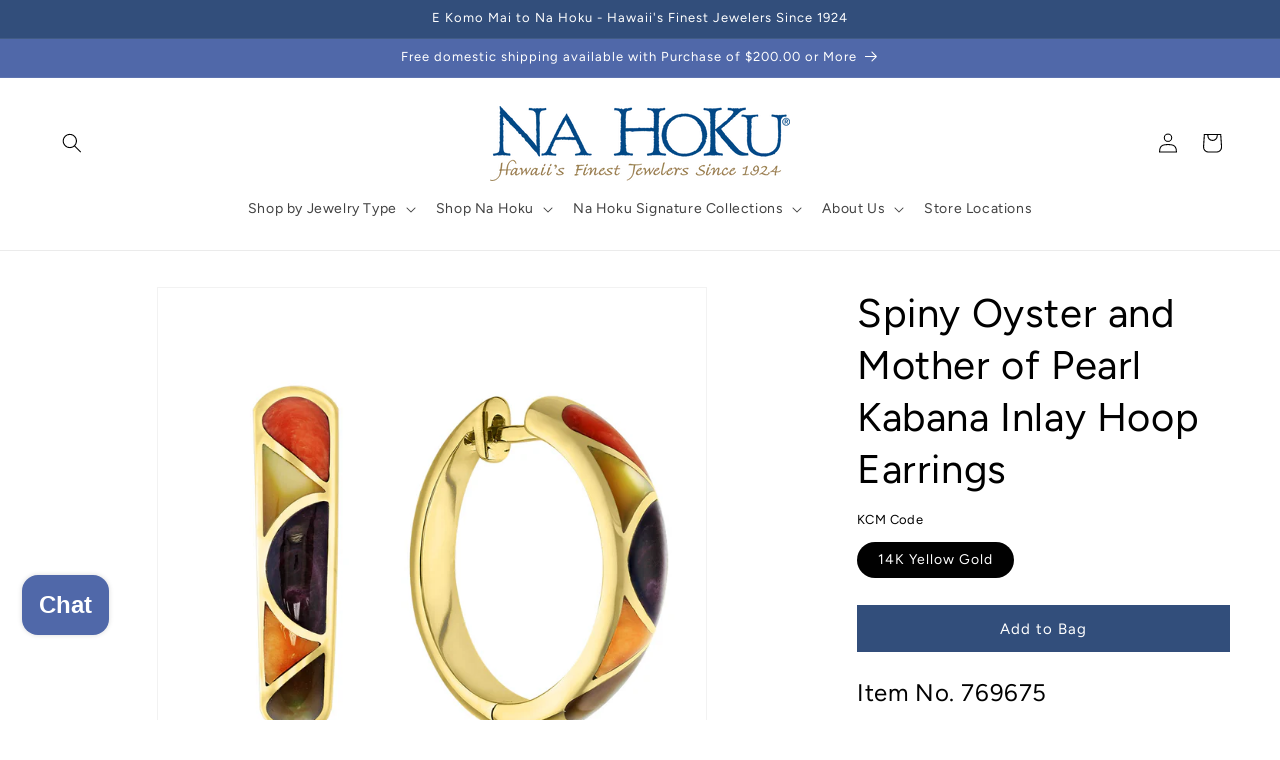

--- FILE ---
content_type: text/html; charset=utf-8
request_url: https://www.nahoku.com/products/kabana-inlay-hoop-earrings
body_size: 49899
content:
<!doctype html>
<html class="no-js" lang="en">
  <head>
    <meta charset="utf-8">
    <meta http-equiv="X-UA-Compatible" content="IE=edge">
    <meta name="viewport" content="width=device-width,initial-scale=1">
    <meta name="theme-color" content="">
    <!--AGI: Start: Yandex Meta Tag for Indexing - 2025-02-17 -->
    <meta name="yandex-verification" content="1353ce93bd61ba2b" />
    <!--AGI: End: Yandex Meta Tag for Indexing - 2025-02-17 -->
    <!--AGI: Start: Canonical issue fixes - 2024-08-02 -->
    <link rel="canonical" href="https://www.nahoku.com/products/kabana-inlay-hoop-earrings" id="canonical-link">
    <script>
        var canonicalLinkElement = document.getElementById('canonical-link');
        var canonicalUrl = canonicalLinkElement.getAttribute('href');
        canonicalUrl = canonicalUrl.replace(/-\d+$/, '');
        canonicalLinkElement.setAttribute('href', canonicalUrl);
    </script>
    <!--AGI: End: Canonical issue fixes - 2024-08-02 --><link rel="icon" type="image/png" href="//www.nahoku.com/cdn/shop/files/NaHoku_Favicon.jpg?crop=center&height=32&v=1649185444&width=32"><link rel="preconnect" href="https://fonts.shopifycdn.com" crossorigin><title>
      Kabana Spiny Oyster &amp; Mother of Pearl Hoop Earrings– Na Hoku
</title>

    
      <meta name="description" content="14K Yellow Gold Kabana Hoop Earrings with Spiny Oyster and Mother of Pearl Inlay. The earrings measure approximately 5mm in width and 3/4&quot; in diameter.">
    

    

<meta property="og:site_name" content="Na Hoku">
<meta property="og:url" content="https://www.nahoku.com/products/kabana-inlay-hoop-earrings">
<meta property="og:title" content="Kabana Spiny Oyster &amp; Mother of Pearl Hoop Earrings– Na Hoku">
<meta property="og:type" content="product">
<meta property="og:description" content="14K Yellow Gold Kabana Hoop Earrings with Spiny Oyster and Mother of Pearl Inlay. The earrings measure approximately 5mm in width and 3/4&quot; in diameter."><meta property="og:image" content="http://www.nahoku.com/cdn/shop/products/C0132672_199178.jpg?v=1669859440">
  <meta property="og:image:secure_url" content="https://www.nahoku.com/cdn/shop/products/C0132672_199178.jpg?v=1669859440">
  <meta property="og:image:width" content="1024">
  <meta property="og:image:height" content="1024"><meta property="og:price:amount" content="2,759.00">
  <meta property="og:price:currency" content="USD"><meta name="twitter:card" content="summary_large_image">
<meta name="twitter:title" content="Kabana Spiny Oyster &amp; Mother of Pearl Hoop Earrings– Na Hoku">
<meta name="twitter:description" content="14K Yellow Gold Kabana Hoop Earrings with Spiny Oyster and Mother of Pearl Inlay. The earrings measure approximately 5mm in width and 3/4&quot; in diameter.">


    <script src="//www.nahoku.com/cdn/shop/t/15/assets/constants.js?v=58251544750838685771768820069" defer="defer"></script>
    <script src="//www.nahoku.com/cdn/shop/t/15/assets/pubsub.js?v=158357773527763999511768820069" defer="defer"></script>
    <script src="//www.nahoku.com/cdn/shop/t/15/assets/global.js?v=106116626045777747121768820069" defer="defer"></script>
    <script src="//www.nahoku.com/cdn/shop/t/15/assets/jquery-3.7.1.min.js?v=147293088974801289311768820069"></script><script src="//www.nahoku.com/cdn/shop/t/15/assets/animations.js?v=88693664871331136111768820069" defer="defer"></script>
      <script src="//www.nahoku.com/cdn/shop/t/15/assets/accessibility.js?v=72376885616393362141768822289" defer="defer"></script><script>window.performance && window.performance.mark && window.performance.mark('shopify.content_for_header.start');</script><meta name="google-site-verification" content="P9kM4zkvehcKS77dPYAzAWNJeQO_LxeG4cy1eLxwK7c">
<meta id="shopify-digital-wallet" name="shopify-digital-wallet" content="/56124145826/digital_wallets/dialog">
<link rel="alternate" hreflang="x-default" href="https://www.nahoku.com/products/kabana-inlay-hoop-earrings">
<link rel="alternate" hreflang="en-CA" href="https://www.nahoku.com/en-ca/products/kabana-inlay-hoop-earrings">
<link rel="alternate" hreflang="en-US" href="https://www.nahoku.com/products/kabana-inlay-hoop-earrings">
<link rel="alternate" type="application/json+oembed" href="https://www.nahoku.com/products/kabana-inlay-hoop-earrings.oembed">
<script async="async" src="/checkouts/internal/preloads.js?locale=en-US"></script>
<script id="shopify-features" type="application/json">{"accessToken":"29bf40eb3366be8c8466682f98641ac5","betas":["rich-media-storefront-analytics"],"domain":"www.nahoku.com","predictiveSearch":true,"shopId":56124145826,"locale":"en"}</script>
<script>var Shopify = Shopify || {};
Shopify.shop = "na-hoku-hawaiis-finest-jewelers-since-1924.myshopify.com";
Shopify.locale = "en";
Shopify.currency = {"active":"USD","rate":"1.0"};
Shopify.country = "US";
Shopify.theme = {"name":"Q\/A Fixes Ecom Accessibility Don’t Del - 01\/19\/26","id":146340511906,"schema_name":"Based on Shopify Dawn","schema_version":"13.0.0","theme_store_id":null,"role":"main"};
Shopify.theme.handle = "null";
Shopify.theme.style = {"id":null,"handle":null};
Shopify.cdnHost = "www.nahoku.com/cdn";
Shopify.routes = Shopify.routes || {};
Shopify.routes.root = "/";</script>
<script type="module">!function(o){(o.Shopify=o.Shopify||{}).modules=!0}(window);</script>
<script>!function(o){function n(){var o=[];function n(){o.push(Array.prototype.slice.apply(arguments))}return n.q=o,n}var t=o.Shopify=o.Shopify||{};t.loadFeatures=n(),t.autoloadFeatures=n()}(window);</script>
<script id="shop-js-analytics" type="application/json">{"pageType":"product"}</script>
<script defer="defer" async type="module" src="//www.nahoku.com/cdn/shopifycloud/shop-js/modules/v2/client.init-shop-cart-sync_BdyHc3Nr.en.esm.js"></script>
<script defer="defer" async type="module" src="//www.nahoku.com/cdn/shopifycloud/shop-js/modules/v2/chunk.common_Daul8nwZ.esm.js"></script>
<script type="module">
  await import("//www.nahoku.com/cdn/shopifycloud/shop-js/modules/v2/client.init-shop-cart-sync_BdyHc3Nr.en.esm.js");
await import("//www.nahoku.com/cdn/shopifycloud/shop-js/modules/v2/chunk.common_Daul8nwZ.esm.js");

  window.Shopify.SignInWithShop?.initShopCartSync?.({"fedCMEnabled":true,"windoidEnabled":true});

</script>
<script>(function() {
  var isLoaded = false;
  function asyncLoad() {
    if (isLoaded) return;
    isLoaded = true;
    var urls = ["https:\/\/customer-first-focus.b-cdn.net\/cffPCLoader_min.js?shop=na-hoku-hawaiis-finest-jewelers-since-1924.myshopify.com"];
    for (var i = 0; i < urls.length; i++) {
      var s = document.createElement('script');
      s.type = 'text/javascript';
      s.async = true;
      s.src = urls[i];
      var x = document.getElementsByTagName('script')[0];
      x.parentNode.insertBefore(s, x);
    }
  };
  if(window.attachEvent) {
    window.attachEvent('onload', asyncLoad);
  } else {
    window.addEventListener('load', asyncLoad, false);
  }
})();</script>
<script id="__st">var __st={"a":56124145826,"offset":-36000,"reqid":"501089a4-167b-4d5e-a3b7-cc909cbfcbe7-1768989989","pageurl":"www.nahoku.com\/products\/kabana-inlay-hoop-earrings","u":"0930bb462aab","p":"product","rtyp":"product","rid":7449093734562};</script>
<script>window.ShopifyPaypalV4VisibilityTracking = true;</script>
<script id="captcha-bootstrap">!function(){'use strict';const t='contact',e='account',n='new_comment',o=[[t,t],['blogs',n],['comments',n],[t,'customer']],c=[[e,'customer_login'],[e,'guest_login'],[e,'recover_customer_password'],[e,'create_customer']],r=t=>t.map((([t,e])=>`form[action*='/${t}']:not([data-nocaptcha='true']) input[name='form_type'][value='${e}']`)).join(','),a=t=>()=>t?[...document.querySelectorAll(t)].map((t=>t.form)):[];function s(){const t=[...o],e=r(t);return a(e)}const i='password',u='form_key',d=['recaptcha-v3-token','g-recaptcha-response','h-captcha-response',i],f=()=>{try{return window.sessionStorage}catch{return}},m='__shopify_v',_=t=>t.elements[u];function p(t,e,n=!1){try{const o=window.sessionStorage,c=JSON.parse(o.getItem(e)),{data:r}=function(t){const{data:e,action:n}=t;return t[m]||n?{data:e,action:n}:{data:t,action:n}}(c);for(const[e,n]of Object.entries(r))t.elements[e]&&(t.elements[e].value=n);n&&o.removeItem(e)}catch(o){console.error('form repopulation failed',{error:o})}}const l='form_type',E='cptcha';function T(t){t.dataset[E]=!0}const w=window,h=w.document,L='Shopify',v='ce_forms',y='captcha';let A=!1;((t,e)=>{const n=(g='f06e6c50-85a8-45c8-87d0-21a2b65856fe',I='https://cdn.shopify.com/shopifycloud/storefront-forms-hcaptcha/ce_storefront_forms_captcha_hcaptcha.v1.5.2.iife.js',D={infoText:'Protected by hCaptcha',privacyText:'Privacy',termsText:'Terms'},(t,e,n)=>{const o=w[L][v],c=o.bindForm;if(c)return c(t,g,e,D).then(n);var r;o.q.push([[t,g,e,D],n]),r=I,A||(h.body.append(Object.assign(h.createElement('script'),{id:'captcha-provider',async:!0,src:r})),A=!0)});var g,I,D;w[L]=w[L]||{},w[L][v]=w[L][v]||{},w[L][v].q=[],w[L][y]=w[L][y]||{},w[L][y].protect=function(t,e){n(t,void 0,e),T(t)},Object.freeze(w[L][y]),function(t,e,n,w,h,L){const[v,y,A,g]=function(t,e,n){const i=e?o:[],u=t?c:[],d=[...i,...u],f=r(d),m=r(i),_=r(d.filter((([t,e])=>n.includes(e))));return[a(f),a(m),a(_),s()]}(w,h,L),I=t=>{const e=t.target;return e instanceof HTMLFormElement?e:e&&e.form},D=t=>v().includes(t);t.addEventListener('submit',(t=>{const e=I(t);if(!e)return;const n=D(e)&&!e.dataset.hcaptchaBound&&!e.dataset.recaptchaBound,o=_(e),c=g().includes(e)&&(!o||!o.value);(n||c)&&t.preventDefault(),c&&!n&&(function(t){try{if(!f())return;!function(t){const e=f();if(!e)return;const n=_(t);if(!n)return;const o=n.value;o&&e.removeItem(o)}(t);const e=Array.from(Array(32),(()=>Math.random().toString(36)[2])).join('');!function(t,e){_(t)||t.append(Object.assign(document.createElement('input'),{type:'hidden',name:u})),t.elements[u].value=e}(t,e),function(t,e){const n=f();if(!n)return;const o=[...t.querySelectorAll(`input[type='${i}']`)].map((({name:t})=>t)),c=[...d,...o],r={};for(const[a,s]of new FormData(t).entries())c.includes(a)||(r[a]=s);n.setItem(e,JSON.stringify({[m]:1,action:t.action,data:r}))}(t,e)}catch(e){console.error('failed to persist form',e)}}(e),e.submit())}));const S=(t,e)=>{t&&!t.dataset[E]&&(n(t,e.some((e=>e===t))),T(t))};for(const o of['focusin','change'])t.addEventListener(o,(t=>{const e=I(t);D(e)&&S(e,y())}));const B=e.get('form_key'),M=e.get(l),P=B&&M;t.addEventListener('DOMContentLoaded',(()=>{const t=y();if(P)for(const e of t)e.elements[l].value===M&&p(e,B);[...new Set([...A(),...v().filter((t=>'true'===t.dataset.shopifyCaptcha))])].forEach((e=>S(e,t)))}))}(h,new URLSearchParams(w.location.search),n,t,e,['guest_login'])})(!0,!0)}();</script>
<script integrity="sha256-4kQ18oKyAcykRKYeNunJcIwy7WH5gtpwJnB7kiuLZ1E=" data-source-attribution="shopify.loadfeatures" defer="defer" src="//www.nahoku.com/cdn/shopifycloud/storefront/assets/storefront/load_feature-a0a9edcb.js" crossorigin="anonymous"></script>
<script data-source-attribution="shopify.dynamic_checkout.dynamic.init">var Shopify=Shopify||{};Shopify.PaymentButton=Shopify.PaymentButton||{isStorefrontPortableWallets:!0,init:function(){window.Shopify.PaymentButton.init=function(){};var t=document.createElement("script");t.src="https://www.nahoku.com/cdn/shopifycloud/portable-wallets/latest/portable-wallets.en.js",t.type="module",document.head.appendChild(t)}};
</script>
<script data-source-attribution="shopify.dynamic_checkout.buyer_consent">
  function portableWalletsHideBuyerConsent(e){var t=document.getElementById("shopify-buyer-consent"),n=document.getElementById("shopify-subscription-policy-button");t&&n&&(t.classList.add("hidden"),t.setAttribute("aria-hidden","true"),n.removeEventListener("click",e))}function portableWalletsShowBuyerConsent(e){var t=document.getElementById("shopify-buyer-consent"),n=document.getElementById("shopify-subscription-policy-button");t&&n&&(t.classList.remove("hidden"),t.removeAttribute("aria-hidden"),n.addEventListener("click",e))}window.Shopify?.PaymentButton&&(window.Shopify.PaymentButton.hideBuyerConsent=portableWalletsHideBuyerConsent,window.Shopify.PaymentButton.showBuyerConsent=portableWalletsShowBuyerConsent);
</script>
<script data-source-attribution="shopify.dynamic_checkout.cart.bootstrap">document.addEventListener("DOMContentLoaded",(function(){function t(){return document.querySelector("shopify-accelerated-checkout-cart, shopify-accelerated-checkout")}if(t())Shopify.PaymentButton.init();else{new MutationObserver((function(e,n){t()&&(Shopify.PaymentButton.init(),n.disconnect())})).observe(document.body,{childList:!0,subtree:!0})}}));
</script>
<script id="sections-script" data-sections="header" defer="defer" src="//www.nahoku.com/cdn/shop/t/15/compiled_assets/scripts.js?v=3161"></script>
<script>window.performance && window.performance.mark && window.performance.mark('shopify.content_for_header.end');</script>


    <style data-shopify>
      @font-face {
  font-family: Figtree;
  font-weight: 400;
  font-style: normal;
  font-display: swap;
  src: url("//www.nahoku.com/cdn/fonts/figtree/figtree_n4.3c0838aba1701047e60be6a99a1b0a40ce9b8419.woff2") format("woff2"),
       url("//www.nahoku.com/cdn/fonts/figtree/figtree_n4.c0575d1db21fc3821f17fd6617d3dee552312137.woff") format("woff");
}

      @font-face {
  font-family: Figtree;
  font-weight: 700;
  font-style: normal;
  font-display: swap;
  src: url("//www.nahoku.com/cdn/fonts/figtree/figtree_n7.2fd9bfe01586148e644724096c9d75e8c7a90e55.woff2") format("woff2"),
       url("//www.nahoku.com/cdn/fonts/figtree/figtree_n7.ea05de92d862f9594794ab281c4c3a67501ef5fc.woff") format("woff");
}

      @font-face {
  font-family: Figtree;
  font-weight: 400;
  font-style: italic;
  font-display: swap;
  src: url("//www.nahoku.com/cdn/fonts/figtree/figtree_i4.89f7a4275c064845c304a4cf8a4a586060656db2.woff2") format("woff2"),
       url("//www.nahoku.com/cdn/fonts/figtree/figtree_i4.6f955aaaafc55a22ffc1f32ecf3756859a5ad3e2.woff") format("woff");
}

      @font-face {
  font-family: Figtree;
  font-weight: 700;
  font-style: italic;
  font-display: swap;
  src: url("//www.nahoku.com/cdn/fonts/figtree/figtree_i7.06add7096a6f2ab742e09ec7e498115904eda1fe.woff2") format("woff2"),
       url("//www.nahoku.com/cdn/fonts/figtree/figtree_i7.ee584b5fcaccdbb5518c0228158941f8df81b101.woff") format("woff");
}

      @font-face {
  font-family: Figtree;
  font-weight: 400;
  font-style: normal;
  font-display: swap;
  src: url("//www.nahoku.com/cdn/fonts/figtree/figtree_n4.3c0838aba1701047e60be6a99a1b0a40ce9b8419.woff2") format("woff2"),
       url("//www.nahoku.com/cdn/fonts/figtree/figtree_n4.c0575d1db21fc3821f17fd6617d3dee552312137.woff") format("woff");
}


      
        :root,
        .color-scheme-1 {
          --color-background: 255,255,255;
        
          --gradient-background: #ffffff;
        

        

        --color-foreground: 0,0,0;
        --color-background-contrast: 191,191,191;
        --color-shadow: 80,104,169;
        --color-button: 50,78,123;
        --color-button-text: 255,255,255;
        --color-secondary-button: 255,255,255;
        --color-secondary-button-text: 50,78,123;
        --color-link: 50,78,123;
        --color-badge-foreground: 0,0,0;
        --color-badge-background: 255,255,255;
        --color-badge-border: 0,0,0;
        --payment-terms-background-color: rgb(255 255 255);
      }
      
        
        .color-scheme-2 {
          --color-background: 243,243,243;
        
          --gradient-background: #f3f3f3;
        

        

        --color-foreground: 18,18,18;
        --color-background-contrast: 179,179,179;
        --color-shadow: 18,18,18;
        --color-button: 18,18,18;
        --color-button-text: 243,243,243;
        --color-secondary-button: 243,243,243;
        --color-secondary-button-text: 18,18,18;
        --color-link: 18,18,18;
        --color-badge-foreground: 18,18,18;
        --color-badge-background: 243,243,243;
        --color-badge-border: 18,18,18;
        --payment-terms-background-color: rgb(243 243 243);
      }
      
        
        .color-scheme-3 {
          --color-background: 36,40,51;
        
          --gradient-background: #242833;
        

        

        --color-foreground: 255,255,255;
        --color-background-contrast: 47,52,66;
        --color-shadow: 18,18,18;
        --color-button: 255,255,255;
        --color-button-text: 0,0,0;
        --color-secondary-button: 36,40,51;
        --color-secondary-button-text: 255,255,255;
        --color-link: 255,255,255;
        --color-badge-foreground: 255,255,255;
        --color-badge-background: 36,40,51;
        --color-badge-border: 255,255,255;
        --payment-terms-background-color: rgb(36 40 51);
      }
      
        
        .color-scheme-4 {
          --color-background: 18,18,18;
        
          --gradient-background: #121212;
        

        

        --color-foreground: 255,255,255;
        --color-background-contrast: 146,146,146;
        --color-shadow: 18,18,18;
        --color-button: 255,255,255;
        --color-button-text: 18,18,18;
        --color-secondary-button: 18,18,18;
        --color-secondary-button-text: 255,255,255;
        --color-link: 255,255,255;
        --color-badge-foreground: 255,255,255;
        --color-badge-background: 18,18,18;
        --color-badge-border: 255,255,255;
        --payment-terms-background-color: rgb(18 18 18);
      }
      
        
        .color-scheme-5 {
          --color-background: 80,104,169;
        
          --gradient-background: #5068a9;
        

        

        --color-foreground: 255,255,255;
        --color-background-contrast: 39,51,82;
        --color-shadow: 18,18,18;
        --color-button: 255,255,255;
        --color-button-text: 80,104,169;
        --color-secondary-button: 80,104,169;
        --color-secondary-button-text: 255,255,255;
        --color-link: 255,255,255;
        --color-badge-foreground: 255,255,255;
        --color-badge-background: 80,104,169;
        --color-badge-border: 255,255,255;
        --payment-terms-background-color: rgb(80 104 169);
      }
      
        
        .color-scheme-66b594b3-bf34-4818-8979-fe474d433559 {
          --color-background: 50,78,123;
        
          --gradient-background: #324e7b;
        

        

        --color-foreground: 255,255,255;
        --color-background-contrast: 13,21,32;
        --color-shadow: 80,104,169;
        --color-button: 50,78,123;
        --color-button-text: 255,255,255;
        --color-secondary-button: 50,78,123;
        --color-secondary-button-text: 50,78,123;
        --color-link: 50,78,123;
        --color-badge-foreground: 255,255,255;
        --color-badge-background: 50,78,123;
        --color-badge-border: 255,255,255;
        --payment-terms-background-color: rgb(50 78 123);
      }
      
        
        .color-scheme-838b042f-4945-4635-8034-36da7124f2cf {
          --color-background: 255,255,255;
        
          --gradient-background: #ffffff;
        

        

        --color-foreground: 0,0,0;
        --color-background-contrast: 191,191,191;
        --color-shadow: 80,104,169;
        --color-button: 50,78,123;
        --color-button-text: 255,255,255;
        --color-secondary-button: 255,255,255;
        --color-secondary-button-text: 50,78,123;
        --color-link: 50,78,123;
        --color-badge-foreground: 0,0,0;
        --color-badge-background: 255,255,255;
        --color-badge-border: 0,0,0;
        --payment-terms-background-color: rgb(255 255 255);
      }
      

      body, .color-scheme-1, .color-scheme-2, .color-scheme-3, .color-scheme-4, .color-scheme-5, .color-scheme-66b594b3-bf34-4818-8979-fe474d433559, .color-scheme-838b042f-4945-4635-8034-36da7124f2cf {
        color: rgba(var(--color-foreground), 1);
        background-color: rgb(var(--color-background));
      }

      :root {
        --font-body-family: Figtree, sans-serif;
        --font-body-style: normal;
        --font-body-weight: 400;
        --font-body-weight-bold: 700;

        --font-heading-family: Figtree, sans-serif;
        --font-heading-style: normal;
        --font-heading-weight: 400;

        --font-body-scale: 1.0;
        --font-heading-scale: 1.0;

        --media-padding: px;
        --media-border-opacity: 0.05;
        --media-border-width: 1px;
        --media-radius: 0px;
        --media-shadow-opacity: 0.0;
        --media-shadow-horizontal-offset: 0px;
        --media-shadow-vertical-offset: 4px;
        --media-shadow-blur-radius: 5px;
        --media-shadow-visible: 0;

        --page-width: 160rem;
        --page-width-margin: 0rem;

        --product-card-image-padding: 0.0rem;
        --product-card-corner-radius: 0.0rem;
        --product-card-text-alignment: center;
        --product-card-border-width: 0.0rem;
        --product-card-border-opacity: 0.1;
        --product-card-shadow-opacity: 0.0;
        --product-card-shadow-visible: 0;
        --product-card-shadow-horizontal-offset: 0.0rem;
        --product-card-shadow-vertical-offset: 0.4rem;
        --product-card-shadow-blur-radius: 0.5rem;

        --collection-card-image-padding: 0.0rem;
        --collection-card-corner-radius: 0.0rem;
        --collection-card-text-alignment: left;
        --collection-card-border-width: 0.0rem;
        --collection-card-border-opacity: 0.1;
        --collection-card-shadow-opacity: 0.0;
        --collection-card-shadow-visible: 0;
        --collection-card-shadow-horizontal-offset: 0.0rem;
        --collection-card-shadow-vertical-offset: 0.4rem;
        --collection-card-shadow-blur-radius: 0.5rem;

        --blog-card-image-padding: 0.0rem;
        --blog-card-corner-radius: 0.0rem;
        --blog-card-text-alignment: left;
        --blog-card-border-width: 0.0rem;
        --blog-card-border-opacity: 0.1;
        --blog-card-shadow-opacity: 0.0;
        --blog-card-shadow-visible: 0;
        --blog-card-shadow-horizontal-offset: 0.0rem;
        --blog-card-shadow-vertical-offset: 0.4rem;
        --blog-card-shadow-blur-radius: 0.5rem;

        --badge-corner-radius: 4.0rem;

        --popup-border-width: 1px;
        --popup-border-opacity: 0.1;
        --popup-corner-radius: 0px;
        --popup-shadow-opacity: 0.0;
        --popup-shadow-horizontal-offset: 0px;
        --popup-shadow-vertical-offset: 4px;
        --popup-shadow-blur-radius: 5px;

        --drawer-border-width: 1px;
        --drawer-border-opacity: 0.1;
        --drawer-shadow-opacity: 0.0;
        --drawer-shadow-horizontal-offset: 0px;
        --drawer-shadow-vertical-offset: 4px;
        --drawer-shadow-blur-radius: 5px;

        --spacing-sections-desktop: 0px;
        --spacing-sections-mobile: 0px;

        --grid-desktop-vertical-spacing: 8px;
        --grid-desktop-horizontal-spacing: 8px;
        --grid-mobile-vertical-spacing: 4px;
        --grid-mobile-horizontal-spacing: 4px;

        --text-boxes-border-opacity: 0.1;
        --text-boxes-border-width: 0px;
        --text-boxes-radius: 0px;
        --text-boxes-shadow-opacity: 0.0;
        --text-boxes-shadow-visible: 0;
        --text-boxes-shadow-horizontal-offset: 0px;
        --text-boxes-shadow-vertical-offset: 4px;
        --text-boxes-shadow-blur-radius: 5px;

        --buttons-radius: 0px;
        --buttons-radius-outset: 0px;
        --buttons-border-width: 1px;
        --buttons-border-opacity: 1.0;
        --buttons-shadow-opacity: 0.0;
        --buttons-shadow-visible: 0;
        --buttons-shadow-horizontal-offset: 0px;
        --buttons-shadow-vertical-offset: 4px;
        --buttons-shadow-blur-radius: 5px;
        --buttons-border-offset: 0px;

        --inputs-radius: 0px;
        --inputs-border-width: 1px;
        --inputs-border-opacity: 0.55;
        --inputs-shadow-opacity: 0.0;
        --inputs-shadow-horizontal-offset: 0px;
        --inputs-margin-offset: 0px;
        --inputs-shadow-vertical-offset: 4px;
        --inputs-shadow-blur-radius: 5px;
        --inputs-radius-outset: 0px;

        --variant-pills-radius: 40px;
        --variant-pills-border-width: 1px;
        --variant-pills-border-opacity: 0.55;
        --variant-pills-shadow-opacity: 0.0;
        --variant-pills-shadow-horizontal-offset: 0px;
        --variant-pills-shadow-vertical-offset: 4px;
        --variant-pills-shadow-blur-radius: 5px;
      }

      *,
      *::before,
      *::after {
        box-sizing: inherit;
      }

      html {
        box-sizing: border-box;
        font-size: calc(var(--font-body-scale) * 62.5%);
        height: 100%;
      }

      body {
        display: grid;
        grid-template-rows: auto auto 1fr auto;
        grid-template-columns: 100%;
        min-height: 100%;
        margin: 0;
        font-size: 1.5rem;
        letter-spacing: 0.06rem;
        line-height: calc(1 + 0.8 / var(--font-body-scale));
        font-family: var(--font-body-family);
        font-style: var(--font-body-style);
        font-weight: var(--font-body-weight);
      }

      @media screen and (min-width: 750px) {
        body {
          font-size: 1.6rem;
        }
      }
    </style>

    <link href="//www.nahoku.com/cdn/shop/t/15/assets/base.css?v=25513028573540360251768820069" rel="stylesheet" type="text/css" media="all" />
<link rel="preload" as="font" href="//www.nahoku.com/cdn/fonts/figtree/figtree_n4.3c0838aba1701047e60be6a99a1b0a40ce9b8419.woff2" type="font/woff2" crossorigin><link rel="preload" as="font" href="//www.nahoku.com/cdn/fonts/figtree/figtree_n4.3c0838aba1701047e60be6a99a1b0a40ce9b8419.woff2" type="font/woff2" crossorigin><link href="//www.nahoku.com/cdn/shop/t/15/assets/component-localization-form.css?v=124545717069420038221768820069" rel="stylesheet" type="text/css" media="all" />
      <link href="//www.nahoku.com/cdn/shop/t/15/assets/accessibility.css?v=146786354117101799721768820069" rel="stylesheet" type="text/css" media="all" />
      <script src="//www.nahoku.com/cdn/shop/t/15/assets/localization-form.js?v=169565320306168926741768820069" defer="defer"></script><link
        rel="stylesheet"
        href="//www.nahoku.com/cdn/shop/t/15/assets/component-predictive-search.css?v=118923337488134913561768820069"
        media="print"
        onload="this.media='all'"
      ><script>
      document.documentElement.className = document.documentElement.className.replace('no-js', 'js');
      if (Shopify.designMode) {
        document.documentElement.classList.add('shopify-design-mode');
      }
    </script>
    <!-- Google tag (gtag.js) -->
    <script async src="https://www.googletagmanager.com/gtag/js?id=G-PFTZN25LQQ"></script>
    <script>
      window.dataLayer = window.dataLayer || [];
      function gtag() {
        dataLayer.push(arguments);
      }
      gtag('js', new Date());
      gtag('config', 'G-PFTZN25LQQ');
    </script>
  <!-- BEGIN app block: shopify://apps/wrapped/blocks/app-embed/1714fc7d-e525-4a14-8c3e-1b6ed95734c5 --><script type="module" src="https://cdn.shopify.com/storefront/web-components.js"></script>
<!-- BEGIN app snippet: app-embed.settings --><script type="text/javascript">
  window.Wrapped = { ...window.Wrapped };
  window.Wrapped.options = {"order":{"settings":{"optionMode":"basic","visibilityTag":"wrapped:disabled","giftMessage":true,"giftMessageMaxChars":230,"giftSender":false,"giftReceiver":false,"giftMessageRequired":false,"giftSenderRequired":false,"giftReceiverRequired":false,"giftMessageEmoji":true,"giftSenderEmoji":true,"giftReceiverEmoji":true,"giftOptionLabels":{"primary":"Select a gift option"},"giftCheckboxLabels":{"primary":"Add gift wrap"},"giftMessageLabels":{"primary":"Add a gift message to your order (optional)"},"giftMessagePlaceholderLabels":{"primary":"Write your message here..."},"giftSenderLabels":{"primary":"Sender:"},"giftSenderPlaceholderLabels":{"primary":"Sender name"},"giftReceiverLabels":{"primary":"Recipient:"},"giftReceiverPlaceholderLabels":{"primary":"Receiver name"},"saveLabels":{"primary":"Save"},"removeLabels":{"primary":"Remove"},"unavailableLabels":{"primary":"Unavailable"},"visibilityHelperLabels":{"primary":"Unavailable for one or more items in your cart"},"requiredFieldLabels":{"primary":"Please fill out this field."},"emojiFieldLabels":{"primary":"Emoji characters are not permitted."},"ordersLimitReached":false,"multipleGiftVariants":false},"datafields":{"checkbox":"Gift Wrap","message":"Gift Message","sender":"Gift Sender","receiver":"Gift Receiver","variant":"Gift Option"},"blocks":[{"id":"9b450ecd-6cb0-4f18-95b1-01b455478e4b","blockType":"cart_page","modal":false,"pricing":false,"refresh":false,"primaryCheckbox":true,"previewImage":true,"variantAppearance":"images","labels":{"primary":null},"targets":{"129514242210":{"id":"83b135c5-13cc-4333-aa0b-c3e7e4ef9395","selector":"main div.cart__footer div.cart__ctas","repositionedByDeveloper":false,"position":"beforebegin","action":null,"actionDeveloper":null,"actionType":"reload","actionTypeDeveloper":null,"formTarget":null},"132030365858":{"id":"df9aa703-315b-4ca0-a58d-b9a347902cca","selector":"div.cart__footer div.cart__ctas","repositionedByDeveloper":false,"position":"beforebegin","action":null,"actionDeveloper":null,"actionType":"reload","actionTypeDeveloper":null,"formTarget":null},"143780282530":{"id":"a14ef6be-076f-44c6-a171-05f28d26706f","selector":"form[action*=\"\/cart\"] [type=\"submit\"][name=\"checkout\"]","repositionedByDeveloper":false,"position":"beforebegin","action":null,"actionDeveloper":null,"actionType":"reload","actionTypeDeveloper":null,"formTarget":null},"129398177954":{"id":"a5fefeae-5d68-44e0-99e0-cbd0096cb7bd","selector":"main div.cart__footer div.cart__ctas","repositionedByDeveloper":false,"position":"beforebegin","action":null,"actionDeveloper":null,"actionType":"reload","actionTypeDeveloper":null,"formTarget":null},"135565639842":{"id":"443fc086-e070-4362-b6b4-f8379f7f1e32","selector":"form[action*=\"\/cart\"] [type=\"submit\"][name=\"checkout\"]","repositionedByDeveloper":false,"position":"beforebegin","action":null,"actionDeveloper":null,"actionType":"reload","actionTypeDeveloper":null,"formTarget":null},"143720972450":{"id":"7aa01510-b319-41cf-8dca-88fb3c7b449e","selector":"form[action*=\"\/cart\"] [type=\"submit\"][name=\"checkout\"]","repositionedByDeveloper":false,"position":"beforebegin","action":null,"actionDeveloper":null,"actionType":"reload","actionTypeDeveloper":null,"formTarget":null},"146340511906":{"id":"84653eeb-2b4f-438c-bfb4-76b0b45bca18","selector":"form[action*=\"\/cart\"] [type=\"submit\"][name=\"checkout\"]","repositionedByDeveloper":false,"position":"beforebegin","action":null,"actionDeveloper":null,"actionType":"reload","actionTypeDeveloper":null,"formTarget":null},"144001630370":{"id":"8cf8b0f6-ebf5-4541-9891-6ce7bba2c7f8","selector":"form[action*=\"\/cart\"] [type=\"submit\"][name=\"checkout\"]","repositionedByDeveloper":false,"position":"beforebegin","action":null,"actionDeveloper":null,"actionType":"reload","actionTypeDeveloper":null,"formTarget":null}}},{"id":"4b2a6eac-ca0f-4b81-8674-5ae26a7958a0","blockType":"cart_drawer","modal":false,"pricing":true,"refresh":false,"primaryCheckbox":true,"previewImage":true,"variantAppearance":"images","labels":{"primary":null},"targets":{"129514242210":{"id":"83b135c5-13cc-4333-aa0b-c3e7e4ef9395","selector":null,"repositionedByDeveloper":false,"position":null,"action":null,"actionDeveloper":null,"actionType":null,"actionTypeDeveloper":null,"formTarget":null},"132030365858":{"id":"df9aa703-315b-4ca0-a58d-b9a347902cca","selector":"cart-drawer div#CartDrawer div.drawer__inner div.drawer__footer div.cart-drawer__footer","repositionedByDeveloper":false,"position":"beforebegin","action":null,"actionDeveloper":null,"actionType":"reload","actionTypeDeveloper":null,"formTarget":null},"143780282530":{"id":"a14ef6be-076f-44c6-a171-05f28d26706f","selector":null,"repositionedByDeveloper":false,"position":null,"action":null,"actionDeveloper":null,"actionType":null,"actionTypeDeveloper":null,"formTarget":null},"129398177954":{"id":"a5fefeae-5d68-44e0-99e0-cbd0096cb7bd","selector":null,"repositionedByDeveloper":false,"position":null,"action":null,"actionDeveloper":null,"actionType":null,"actionTypeDeveloper":null,"formTarget":null},"135565639842":{"id":"443fc086-e070-4362-b6b4-f8379f7f1e32","selector":null,"repositionedByDeveloper":false,"position":null,"action":null,"actionDeveloper":null,"actionType":null,"actionTypeDeveloper":null,"formTarget":null},"143720972450":{"id":"7aa01510-b319-41cf-8dca-88fb3c7b449e","selector":null,"repositionedByDeveloper":false,"position":null,"action":null,"actionDeveloper":null,"actionType":null,"actionTypeDeveloper":null,"formTarget":null},"146340511906":{"id":"84653eeb-2b4f-438c-bfb4-76b0b45bca18","selector":null,"repositionedByDeveloper":false,"position":null,"action":null,"actionDeveloper":null,"actionType":null,"actionTypeDeveloper":null,"formTarget":null},"144001630370":{"id":"8cf8b0f6-ebf5-4541-9891-6ce7bba2c7f8","selector":null,"repositionedByDeveloper":false,"position":null,"action":null,"actionDeveloper":null,"actionType":null,"actionTypeDeveloper":null,"formTarget":null}}}]}};
  window.Wrapped.settings = {"activated":true,"debug":false,"scripts":null,"styles":null,"skipFetchInterceptor":false,"skipXhrInterceptor":false,"token":"10a0cfeea4b9a22568a7696b83bbe03b"};
  window.Wrapped.settings.block = {"extension_background_primary_color":"#ffffff","extension_background_secondary_color":"#f3f3f3","extension_border_color":"#000000","border_width":1,"border_radius":10,"spacing_scale":"--wrapped-spacing-scale-base","hover_style":"--wrapped-hover-style-light","font_color":"#324e7b","font_secondary_color":"#333333","font_scale":100,"form_element_text_color":"#333333","background_color":"#ffffff","border_color":"#5068a9","checkbox_radio_color":"rgba(0,0,0,0)","primary_button_text":"#ffffff","primary_button_surface":"#000000","primary_button_border":"rgba(0,0,0,0)","secondary_button_text":"#333333","secondary_button_surface":"#0000000f","secondary_button_border":"rgba(0,0,0,0)","media_fit":"fill","gift_thumbnail_size":75,"gift_thumbnail_position":"--wrapped-thumbnail-position-start"};
  window.Wrapped.settings.market = null;

  
    window.Wrapped.selectedProductId = 7449093734562;
    window.Wrapped.selectedVariantId = 42021239816354;
  if (window.Wrapped.settings.debug) {
    const logStyle = 'background-color:black;color:#ffc863;font-size:12px;font-weight:400;padding:12px;border-radius:10px;'
    console.log('%c Gift options by Wrapped | Learn more at https://apps.shopify.com/wrapped', logStyle)
    console.debug('[wrapped:booting]', window.Wrapped)
  }
</script>
<!-- END app snippet --><!-- BEGIN app snippet: app-embed.styles -->
<style type="text/css">
:root {
  --wrapped-background-color: #ffffff;

  --wrapped-extension-background-primary-color: #ffffff;
  --wrapped-extension-background-secondary-color: #f3f3f3;

  --wrapped-extension-border-color: #000000;

  --wrapped-border-color: #5068a9;
  
  
    --wrapped-border-radius: min(10px, 24px);
  
  --wrapped-border-width: 1px;

  --wrapped-checkbox-accent-color: rgba(0,0,0,0);

  --wrapped-checkbox--label-left: flex-start;
  --wrapped-checkbox--label-center: center;
  --wrapped-checkbox--label-right: flex-end;

  --wrapped-default-padding: 0.5em;
  --wrapped-container-padding: 0.5em;

  --wrapped-font-color: #324e7b;
  --wrapped-font-size-default: 16px;
  --wrapped-font-scale: 1.0;

  --wrapped-font-size: calc(var(--wrapped-font-size-default) * var(--wrapped-font-scale));
  --wrapped-font-size-small: calc(var(--wrapped-font-size) * 0.8);
  --wrapped-font-size-smaller: calc(var(--wrapped-font-size) * 0.7);
  --wrapped-font-size-smallest: calc(var(--wrapped-font-size) * 0.65);

  --wrapped-component-bottom-padding: 0.5em;

  --wrapped-feature-max-height: 500px;

  --wrapped-textarea-min-height: 80px;

  --wrapped-thumbnail-position-start: -1;
  --wrapped-thumbnail-position-end: 2;
  --wrapped-thumbnail-position: var(--wrapped-thumbnail-position-start, -1);
  --wrapped-thumbnail-size: clamp(40px, 75px, 200px);

  --wrapped-extension-margin-block-start: 1em;
  --wrapped-extension-margin-block-end: 2em;

  --wrapped-unavailable-gift-variant-opacity: 0.4;
}


wrapped-extension {
  background-color: var(--wrapped-extension-background-primary-color) !important;
  border: 1px solid var(--wrapped-extension-border-color) !important;
  border-radius: var(--wrapped-border-radius) !important;
  display: block;
  color: var(--wrapped-font-color) !important;
  font-size: var(--wrapped-font-size) !important;
  height: fit-content !important;
  margin-block-start: var(--wrapped-extension-margin-block-start) !important;
  margin-block-end: var(--wrapped-extension-margin-block-end) !important;
  min-width: unset !important;
  max-width: 640px !important;
  overflow: hidden !important;
  padding: unset !important;
  width: unset !important;

  &:has([part="provider"][gift-variants-unavailable="true"]) {
    display: none !important;
  }
  &:has([part="provider"][is-filtered="true"]) {
    display: none !important;
  }
  &:has([part="provider"][is-gift-option="true"]) {
    display: none !important;
  }
  &:has([part="provider"][is-hidden="true"]) {
    border: none !important;
    display: none !important;
  }

  &:has(wrapped-cart-list-provider) {
    margin-left: auto !important;
    margin-right: 0 !important;
  }

  &[target-group="drawer"]:has(wrapped-cart-list-provider) {
    max-width: unset !important;
    margin-left: unset !important;
    margin-right: unset !important;
    margin-block-end: calc(var(--wrapped-extension-margin-block-end) * 0.5) !important;
  }
}

wrapped-extension * {
  font-size: inherit;
  font-family: inherit;
  color: inherit;
  letter-spacing: normal !important;
  line-height: normal !important;
  text-transform: unset !important;
  visibility: inherit !important;

  & input[type=text]::-webkit-input-placeholder, textarea::-webkit-input-placeholder, select::-webkit-input-placeholder {
    color: revert !important;
    opacity: revert !important;
  }
}

wrapped-extension [part="provider"] {
  display: flex;
  flex-direction: column;

  & [part="feature"][enabled="false"] {
    display: none;
    opacity: 0;
    visibility: hidden;
  }

  &[is-checked="true"] {
    &:has([enabled="true"]:not([singular="true"]):not([feature="checkbox"])) {
      & [feature="checkbox"] {
        border-bottom: 1px solid var(--wrapped-extension-border-color);
      }
    }

    & [part="feature"] {
      opacity: 1;
      max-height: var(--wrapped-feature-max-height);
      visibility: visible;
    }
  }

  &[hidden-checkbox="true"] {
    & [part="feature"] {
      opacity: 1;
      max-height: var(--wrapped-feature-max-height);
      visibility: visible;
    }

    & [feature="checkbox"] {
      display: none;
      opacity: 0;
      visibility: hidden;
    }

    
    &[is-checked="false"][has-gift-variants="true"] {
      & [feature="message"], [feature="sender-receiver"] {
        & input, textarea, span {
          pointer-events: none !important;
          cursor: none;
          opacity: 0.5;
        }
      }
    }
  }

  
  &[limited="true"] {
    cursor: none !important;
    pointer-events: none !important;
    opacity: 0.6 !important;

    & [part="container"] {
      & label {
        pointer-events: none !important;
      }
    }
  }

  
  &[saving="true"] {
    & [part="container"] {
      & label {
        pointer-events: none !important;

        & input[type="checkbox"], input[type="radio"], span {
          opacity: 0.7 !important;
          transition: opacity 300ms cubic-bezier(0.25, 0.1, 0.25, 1);
        }
      }

      & select {
        pointer-events: none !important;
        opacity: 0.7 !important;
        outline: none;
      }
    }
  }
}


wrapped-extension [part="feature"]:not([feature="checkbox"]) {
  background-color: var(--wrapped-extension-background-secondary-color);
  max-height: 0;
  opacity: 0;
  visibility: hidden;
  transition: padding-top 0.2s, opacity 0.2s, visibility 0.2s, max-height 0.2s cubic-bezier(0.42, 0, 0.58, 1);
}

wrapped-extension [part="feature"] {
  overflow: hidden !important;

  & [part="container"] {
    display: flex;
    flex-direction: column;
    row-gap: 0.25em;

    & label {
      align-items: center !important;
      column-gap: var(--wrapped-default-padding) !important;
      cursor: pointer !important;
      display: flex;
      line-height: normal !important;
      margin: 0 !important;
      pointer-events: auto !important;
      text-align: left !important;
      text-transform: unset !important;
    }
  }
}

wrapped-extension [feature="checkbox"] [part="container"] {
  padding: var(--wrapped-container-padding);

  & label {
    padding: 0 !important;

    & input[type="checkbox"] {
      cursor: pointer;
      appearance: auto !important;
      clip: unset !important;
      display: inline-block !important;
      height: var(--wrapped-font-size) !important;
      margin: 0  !important;
      min-height: revert !important;
      position: unset !important;
      top: unset !important;
      width: var(--wrapped-font-size) !important;

      &::before {
        content: unset !important;
      }
      &::after {
        content: unset !important;
      }

      &:checked::before {
        content: unset !important;
      }

      &:checked::after {
        content: unset !important;
      }
    }

    & span {
      &[part="label"] {
        border: unset !important;
        flex-grow: 1;
        padding: unset !important;
      }

      &[part="pricing"] {
        align-content: center;
        font-size: var(--wrapped-font-size-small);
        white-space: nowrap;
      }

      &[part="thumbnail"] {
        background-color: var(--wrapped-background-color);
        background-size: cover;
        background-position: center;
        background-repeat: no-repeat;
        border: 1px solid #ddd;
        border-color: var(--wrapped-border-color);
        border-radius: var(--wrapped-border-radius);
        min-height: var(--wrapped-thumbnail-size);
        max-height: var(--wrapped-thumbnail-size);
        min-width: var(--wrapped-thumbnail-size);
        max-width: var(--wrapped-thumbnail-size);
        height: 100%;
        width: 100%;
        display: inline-block;
        overflow: hidden;
        vertical-align: middle;
        order: var(--wrapped-thumbnail-position);

        
        margin-right: 0.6em;
        

        
      }
    }
  }

  
}

wrapped-extension [hidden-checkbox="false"] [feature="variant"][enabled="true"][singular="true"] {
  display: none;
}

wrapped-extension [feature="variant"] [part="container"] {
  padding: var(--wrapped-container-padding) var(--wrapped-container-padding) 0;

  & fieldset {
    background-color: var(--wrapped-background-color) !important;
    border-color: var(--wrapped-border-color) !important;
    border-radius: var(--wrapped-border-radius) !important;
    border-style: solid !important;
    border-width: var(--wrapped-border-width) !important;
    color: var(--wrapped-font-color) !important;
    font-family: inherit;
    font-size: calc(var(--wrapped-font-size) * 0.9) !important;
    margin-bottom: 0.5em !important;
    margin-left: 0 !important;
    margin-right: 0 !important;
    overflow-x: hidden !important;
    overflow-y: scroll !important;
    padding: 0 !important;
    max-height: calc(calc(var(--wrapped-feature-max-height) * 0.5) - calc(var(--wrapped-container-padding) * 4)) !important;
    min-width: 100% !important;
    max-width: 100% !important;
    width: 100% !important;
    -webkit-appearance: auto !important;
    -moz-appearance: auto !important;

    & label {
      background-color: initial;
      container-type: inline-size;
      padding: var(--wrapped-default-padding) calc(var(--wrapped-default-padding) / 2);
      margin-bottom: 0 !important;
      transition: background-color 0.1s, box-shadow 0.1s ease-out;
      transition-delay: 0.1s;
      width: auto;

      & input[type="radio"] {
        appearance: auto !important;
        clip: unset !important;
        cursor: default;
        display: inline-block !important;
        height: var(--wrapped-font-size) !important;
        margin: 0  !important;
        min-height: revert !important;
        position: unset !important;
        top: unset !important;
        vertical-align: top;
        width: var(--wrapped-font-size) !important;

        
      }

      & div[part="wrapper"] {
        display: flex;
        flex-direction: row;
        flex-grow: 1;

        & span {
          border: unset !important;
          font-size: var(--wrapped-font-size-small);

          &[part="title"] {
            width: 100%;
          }

          &[part="pricing"] {
            padding-right: calc(var(--wrapped-default-padding) / 2);
            white-space: nowrap;
          }
        }
      }

      @container (max-width: 400px) {
        div[part="wrapper"] {
          flex-direction: column;
        }
      }

      &[data-available="false"] {
        opacity: var(--wrapped-unavailable-gift-variant-opacity) !important;
        pointer-events: none !important;
      }

      &[data-filtered="true"] {
        opacity: var(--wrapped-unavailable-gift-variant-opacity) !important;
        pointer-events: none !important;
      }

      &:has(input:checked) {
        background-color: var(--wrapped-extension-background-secondary-color);
        box-shadow: inset 0px 10px 10px -10px rgba(0, 0, 0, 0.029);
      }

      &:hover {
        background-color: var(--wrapped-extension-background-secondary-color);
        box-shadow: inset 0px 10px 10px -10px rgba(0, 0, 0, 0.029);
        transition-delay: 0s;
      }
    }
  }

  & select {
    background-color: var(--wrapped-background-color) !important;
    background-image: none !important;
    border-color: var(--wrapped-border-color) !important;
    border-radius: var(--wrapped-border-radius) !important;
    border-style: solid !important;
    border-width: var(--wrapped-border-width) !important;
    color: var(--wrapped-font-color) !important;
    font-family: inherit;
    font-size: var(--wrapped-font-size-small) !important;
    height: auto;
    margin-bottom: 0.5em !important;
    padding: var(--wrapped-default-padding) !important;
    min-width: 100% !important;
    max-width: 100% !important;
    width: 100% !important;
    -webkit-appearance: auto !important;
    -moz-appearance: auto !important;
  }
}

wrapped-extension [feature="variant"][singular="true"] [part="container"] {
  & fieldset {
    display: none;
  }

  & select {
    display: none;
  }
}


wrapped-extension [feature="variant"][selector-type="images"] [part="container"] {
  & fieldset {
    & label {
      flex-direction: row;

      & input[type="radio"] {
        appearance: none !important;
        background-color: var(--wrapped-background-color) !important;
        background-position: center !important;
        background-repeat: no-repeat !important;
        background-size: cover !important;
        border-color: lightgrey !important;
        border-width: 0.2em !important;
        border-style: solid !important;
        border-radius: 0.4em !important;
        box-sizing: border-box !important;
        flex: 0 0 auto !important;
        width: var(--wrapped-thumbnail-size) !important;
        height: var(--wrapped-thumbnail-size) !important;
        min-width: 40px !important;
        max-width: 200px !important;
        -webkit-appearance: none !important;

        &:checked {
          
          border-color: var(--wrapped-border-color) !important;
          

          &::before {
            background-color: unset;
          }
        }
      }

      & div[part="wrapper"] {
        flex-direction: column;
      }
    }

    
    @media (max-width: 640px) {
      & label {
        flex-direction: column;

        & div[part="wrapper"] {
          padding-top: var(--wrapped-container-padding);
          width: 100%;
        }
      }
    }
  }
}


wrapped-extension [feature="variant"][selector-type="images-modern"] [part="container"] {
  & fieldset {
    background: none !important;
    border: none !important;
    display: grid !important;
    gap: calc(var(--wrapped-component-bottom-padding) * 0.8) !important;

    & label {
      opacity: 0.8 !important;

      margin: var(--wrapped-border-width) !important;
      flex-direction: row !important;
      padding: 2px !important;
      padding-right: var(--wrapped-container-padding) !important;

      box-sizing: border-box !important;
      box-shadow: 0 0 0 var(--wrapped-border-width) transparent !important;

      background-color: var(--wrapped-background-color) !important;
      border-color: color-mix(in srgb, var(--wrapped-border-color) 25%, transparent) !important;
      border-radius: var(--wrapped-border-radius) !important;
      border-style: solid !important;
      border-width: var(--wrapped-border-width) !important;
      color: var(--wrapped-font-color) !important;

      transition: box-shadow 0.2s cubic-bezier(0.25, 0.1, 0.25, 1),
                  border-color 0.2s cubic-bezier(0.25, 0.1, 0.25, 1),
                  opacity 0.1s cubic-bezier(0.25, 0.1, 0.25, 1) !important;

      & input[type="radio"] {
        cursor: pointer;
        appearance: none !important;
        background-color: var(--wrapped-background-color) !important;
        background-position: center !important;
        background-repeat: no-repeat !important;
        background-size: cover !important;
        border: none !important;
        border-radius: max(0px, calc(var(--wrapped-border-radius) - 2px)) !important;
        box-sizing: border-box !important;
        flex: 0 0 auto !important;
        width: var(--wrapped-thumbnail-size) !important;
        height: var(--wrapped-thumbnail-size) !important;
        min-width: 40px !important;
        max-width: 200px !important;
        -webkit-appearance: none !important;

        &:checked {
          
          border-color: var(--wrapped-border-color) !important;
          

          &::before {
            background-color: unset;
          }
        }
      }

      & div[part="wrapper"] {
        flex-direction: row;
        gap: var(--wrapped-container-padding);
      }

      &:has(input:checked) {
        border-color: var(--wrapped-checkbox-accent-color) !important;
        border-width: var(--wrapped-border-width) !important;
        box-shadow: 0 0 0 var(--wrapped-border-width) var(--wrapped-checkbox-accent-color) !important;

        pointer-events: none !important;
        opacity: 1 !important;
      }

      &:hover {
        opacity: 1 !important;
      }

      &[data-available="false"] {
        opacity: var(--wrapped-unavailable-gift-variant-opacity) !important;
        pointer-events: none !important;
      }

      &[data-filtered="true"] {
        opacity: var(--wrapped-unavailable-gift-variant-opacity) !important;
        pointer-events: none !important;
      }
    }
  }
}

wrapped-extension [feature="message"] [part="container"] {
  padding: var(--wrapped-container-padding);

  & textarea {
    background-color: var(--wrapped-background-color) !important;
    border-color: var(--wrapped-border-color) !important;
    border-radius: var(--wrapped-border-radius) !important;
    border-style: solid !important;
    border-width: var(--wrapped-border-width) !important;
    box-sizing: border-box;
    color: var(--wrapped-font-color) !important;
    font-size: var(--wrapped-font-size-small) !important;
    font-family: inherit;
    margin: 0 !important;
    min-height: var(--wrapped-textarea-min-height) !important;
    max-width: unset !important;
    min-width: unset !important;
    outline: none !important;
    padding: var(--wrapped-default-padding) !important;
    pointer-events: auto !important;
    width: 100% !important;
  }

  & [part="message-counter"] {
    align-self: flex-end !important;
    font-size: var(--wrapped-font-size-smallest) !important;
  }
}

wrapped-extension [feature="sender-receiver"] [part="container"] {
  flex-direction: row;
  justify-content: space-between;
  gap: 0.5em;
  padding: var(--wrapped-container-padding) var(--wrapped-container-padding) 0;

  & input[type="text"] {
    background-color: var(--wrapped-background-color) !important;
    border-color: var(--wrapped-border-color) !important;
    border-radius: var(--wrapped-border-radius) !important;
    border-style: solid !important;
    border-width: var(--wrapped-border-width) !important;
    box-sizing: border-box;
    box-shadow: none !important;
    color: var(--wrapped-font-color) !important;
    font-family: inherit;
    font-size: var(--wrapped-font-size-small) !important;
    height: auto;
    margin-bottom: 0.5em !important;
    max-width: 100% !important;
    min-width: 100% !important;
    outline: none !important;
    padding: var(--wrapped-default-padding) !important;
    text-indent: revert;
    width: 100% !important;
    -webkit-appearance: auto !important;
    -moz-appearance: auto !important;
  }

  & [part="sender"], [part="receiver"] {
    width: 100% !important;
  }
}

wrapped-extension [feature="sender-receiver"][fields="receiver"] [part="sender"],
wrapped-extension [feature="sender-receiver"][fields="sender"] [part="receiver"] {
  display: none;
}


body:has(wrapped-extension):has(wrapped-product-provider[bundles="false"][is-checked="true"]) {
  & shopify-accelerated-checkout {
    opacity: 0.5 !important;
    pointer-events: none !important;
  }
}
body:has(wrapped-gift-block[target-group="product-page"][gifting]) {
  & shopify-accelerated-checkout {
    opacity: 0.5 !important;
    pointer-events: none !important;
  }
}
</style>
<!-- END app snippet --><!-- BEGIN app snippet: app-embed.customizations --><script type="text/javascript">
  // store customizations
  if (window.Wrapped?.settings?.styles) {
    const styleElement = document.createElement('style')
    styleElement.type = 'text/css'
    styleElement.appendChild(document.createTextNode(window.Wrapped.settings.styles))
    document.head.appendChild(styleElement)
  }

  if (window.Wrapped?.settings?.scripts) {
    const scriptElement = document.createElement('script')
    scriptElement.type = 'text/javascript'
    scriptElement.appendChild(document.createTextNode(window.Wrapped.settings.scripts))
    document.head.appendChild(scriptElement)
  }

  // theme customizations
  if (window.Wrapped?.theme?.styles) {
    const styleElement = document.createElement('style')
    styleElement.type = 'text/css'
    styleElement.appendChild(document.createTextNode(window.Wrapped.theme.styles))
    document.head.appendChild(styleElement)
  }

  if (window.Wrapped?.theme?.scripts) {
    const scriptElement = document.createElement('script')
    scriptElement.type = 'text/javascript'
    scriptElement.appendChild(document.createTextNode(window.Wrapped.theme.scripts))
    document.head.appendChild(scriptElement)
  }
</script>
<!-- END app snippet -->


<!-- END app block --><!-- BEGIN app block: shopify://apps/vwo/blocks/vwo-smartcode/2ce905b2-3842-4d20-b6b0-8c51fc208426 -->
  
  
  
  
    <!-- Start VWO Async SmartCode -->
    <link rel="preconnect" href="https://dev.visualwebsiteoptimizer.com" />
    <script type='text/javascript' id='vwoCode'>
    window._vwo_code ||
    (function () {
    var w=window,
    d=document;
    if (d.URL.indexOf('__vwo_disable__') > -1 || w._vwo_code) {
    return;
    }
    var account_id=1156814,
    version=2.2,
    settings_tolerance=2000,
    hide_element='body',
    background_color='white',
    hide_element_style = 'opacity:0 !important;filter:alpha(opacity=0) !important;background:' + background_color + ' !important;transition:none !important;',
    /* DO NOT EDIT BELOW THIS LINE */
    f=!1,v=d.querySelector('#vwoCode'),cc={};try{var e=JSON.parse(localStorage.getItem('_vwo_'+account_id+'_config'));cc=e&&'object'==typeof e?e:{}}catch(e){}function r(t){try{return decodeURIComponent(t)}catch(e){return t}}var s=function(){var e={combination:[],combinationChoose:[],split:[],exclude:[],uuid:null,consent:null,optOut:null},t=d.cookie||'';if(!t)return e;for(var n,i,o=/(?:^|;s*)(?:(_vis_opt_exp_(d+)_combi=([^;]*))|(_vis_opt_exp_(d+)_combi_choose=([^;]*))|(_vis_opt_exp_(d+)_split=([^:;]*))|(_vis_opt_exp_(d+)_exclude=[^;]*)|(_vis_opt_out=([^;]*))|(_vwo_global_opt_out=[^;]*)|(_vwo_uuid=([^;]*))|(_vwo_consent=([^;]*)))/g;null!==(n=o.exec(t));)try{n[1]?e.combination.push({id:n[2],value:r(n[3])}):n[4]?e.combinationChoose.push({id:n[5],value:r(n[6])}):n[7]?e.split.push({id:n[8],value:r(n[9])}):n[10]?e.exclude.push({id:n[11]}):n[12]?e.optOut=r(n[13]):n[14]?e.optOut=!0:n[15]?e.uuid=r(n[16]):n[17]&&(i=r(n[18]),e.consent=i&&3<=i.length?i.substring(0,3):null)}catch(e){}return e}();function i(){var e=function(){if(w.VWO&&Array.isArray(w.VWO))for(var e=0;e<w.VWO.length;e++){var t=w.VWO[e];if(Array.isArray(t)&&('setVisitorId'===t[0]||'setSessionId'===t[0]))return!0}return!1}(),t='a='+account_id+'&u='+encodeURIComponent(w._vis_opt_url||d.URL)+'&vn='+version+('undefined'!=typeof platform?'&p='+platform:'')+'&st='+w.performance.now();e||((n=function(){var e,t=[],n={},i=w.VWO&&w.VWO.appliedCampaigns||{};for(e in i){var o=i[e]&&i[e].v;o&&(t.push(e+'-'+o+'-1'),n[e]=!0)}if(s&&s.combination)for(var r=0;r<s.combination.length;r++){var a=s.combination[r];n[a.id]||t.push(a.id+'-'+a.value)}return t.join('|')}())&&(t+='&c='+n),(n=function(){var e=[],t={};if(s&&s.combinationChoose)for(var n=0;n<s.combinationChoose.length;n++){var i=s.combinationChoose[n];e.push(i.id+'-'+i.value),t[i.id]=!0}if(s&&s.split)for(var o=0;o<s.split.length;o++)t[(i=s.split[o]).id]||e.push(i.id+'-'+i.value);return e.join('|')}())&&(t+='&cc='+n),(n=function(){var e={},t=[];if(w.VWO&&Array.isArray(w.VWO))for(var n=0;n<w.VWO.length;n++){var i=w.VWO[n];if(Array.isArray(i)&&'setVariation'===i[0]&&i[1]&&Array.isArray(i[1]))for(var o=0;o<i[1].length;o++){var r,a=i[1][o];a&&'object'==typeof a&&(r=a.e,a=a.v,r&&a&&(e[r]=a))}}for(r in e)t.push(r+'-'+e[r]);return t.join('|')}())&&(t+='&sv='+n)),s&&s.optOut&&(t+='&o='+s.optOut);var n=function(){var e=[],t={};if(s&&s.exclude)for(var n=0;n<s.exclude.length;n++){var i=s.exclude[n];t[i.id]||(e.push(i.id),t[i.id]=!0)}return e.join('|')}();return n&&(t+='&e='+n),s&&s.uuid&&(t+='&id='+s.uuid),s&&s.consent&&(t+='&consent='+s.consent),w.name&&-1<w.name.indexOf('_vis_preview')&&(t+='&pM=true'),w.VWO&&w.VWO.ed&&(t+='&ed='+w.VWO.ed),t}code={nonce:v&&v.nonce,library_tolerance:function(){return'undefined'!=typeof library_tolerance?library_tolerance:void 0},settings_tolerance:function(){return cc.sT||settings_tolerance},hide_element_style:function(){return'{'+(cc.hES||hide_element_style)+'}'},hide_element:function(){return performance.getEntriesByName('first-contentful-paint')[0]?'':'string'==typeof cc.hE?cc.hE:hide_element},getVersion:function(){return version},finish:function(e){var t;f||(f=!0,(t=d.getElementById('_vis_opt_path_hides'))&&t.parentNode.removeChild(t),e&&((new Image).src='https://dev.visualwebsiteoptimizer.com/ee.gif?a='+account_id+e))},finished:function(){return f},addScript:function(e){var t=d.createElement('script');t.type='text/javascript',e.src?t.src=e.src:t.text=e.text,v&&t.setAttribute('nonce',v.nonce),d.getElementsByTagName('head')[0].appendChild(t)},load:function(e,t){t=t||{};var n=new XMLHttpRequest;n.open('GET',e,!0),n.withCredentials=!t.dSC,n.responseType=t.responseType||'text',n.onload=function(){if(t.onloadCb)return t.onloadCb(n,e);200===n.status?_vwo_code.addScript({text:n.responseText}):_vwo_code.finish('&e=loading_failure:'+e)},n.onerror=function(){if(t.onerrorCb)return t.onerrorCb(e);_vwo_code.finish('&e=loading_failure:'+e)},n.send()},init:function(){var e,t=this.settings_tolerance();w._vwo_settings_timer=setTimeout(function(){_vwo_code.finish()},t),'body'!==this.hide_element()?(n=d.createElement('style'),e=(t=this.hide_element())?t+this.hide_element_style():'',t=d.getElementsByTagName('head')[0],n.setAttribute('id','_vis_opt_path_hides'),v&&n.setAttribute('nonce',v.nonce),n.setAttribute('type','text/css'),n.styleSheet?n.styleSheet.cssText=e:n.appendChild(d.createTextNode(e)),t.appendChild(n)):(n=d.getElementsByTagName('head')[0],(e=d.createElement('div')).style.cssText='z-index: 2147483647 !important;position: fixed !important;left: 0 !important;top: 0 !important;width: 100% !important;height: 100% !important;background:'+background_color+' !important;',e.setAttribute('id','_vis_opt_path_hides'),e.classList.add('_vis_hide_layer'),n.parentNode.insertBefore(e,n.nextSibling));var n='https://dev.visualwebsiteoptimizer.com/j.php?'+i();-1!==w.location.search.indexOf('_vwo_xhr')?this.addScript({src:n}):this.load(n+'&x=true',{l:1})}};w._vwo_code=code;code.init();})();
    </script>
    <!-- End VWO Async SmartCode -->
  


<!-- END app block --><!-- BEGIN app block: shopify://apps/klaviyo-email-marketing-sms/blocks/klaviyo-onsite-embed/2632fe16-c075-4321-a88b-50b567f42507 -->












  <script async src="https://static.klaviyo.com/onsite/js/TcKu63/klaviyo.js?company_id=TcKu63"></script>
  <script>!function(){if(!window.klaviyo){window._klOnsite=window._klOnsite||[];try{window.klaviyo=new Proxy({},{get:function(n,i){return"push"===i?function(){var n;(n=window._klOnsite).push.apply(n,arguments)}:function(){for(var n=arguments.length,o=new Array(n),w=0;w<n;w++)o[w]=arguments[w];var t="function"==typeof o[o.length-1]?o.pop():void 0,e=new Promise((function(n){window._klOnsite.push([i].concat(o,[function(i){t&&t(i),n(i)}]))}));return e}}})}catch(n){window.klaviyo=window.klaviyo||[],window.klaviyo.push=function(){var n;(n=window._klOnsite).push.apply(n,arguments)}}}}();</script>

  
    <script id="viewed_product">
      if (item == null) {
        var _learnq = _learnq || [];

        var MetafieldReviews = null
        var MetafieldYotpoRating = null
        var MetafieldYotpoCount = null
        var MetafieldLooxRating = null
        var MetafieldLooxCount = null
        var okendoProduct = null
        var okendoProductReviewCount = null
        var okendoProductReviewAverageValue = null
        try {
          // The following fields are used for Customer Hub recently viewed in order to add reviews.
          // This information is not part of __kla_viewed. Instead, it is part of __kla_viewed_reviewed_items
          MetafieldReviews = {};
          MetafieldYotpoRating = null
          MetafieldYotpoCount = null
          MetafieldLooxRating = null
          MetafieldLooxCount = null

          okendoProduct = null
          // If the okendo metafield is not legacy, it will error, which then requires the new json formatted data
          if (okendoProduct && 'error' in okendoProduct) {
            okendoProduct = null
          }
          okendoProductReviewCount = okendoProduct ? okendoProduct.reviewCount : null
          okendoProductReviewAverageValue = okendoProduct ? okendoProduct.reviewAverageValue : null
        } catch (error) {
          console.error('Error in Klaviyo onsite reviews tracking:', error);
        }

        var item = {
          Name: "Spiny Oyster and Mother of Pearl Kabana Inlay Hoop Earrings",
          ProductID: 7449093734562,
          Categories: ["All Designer Jewelry","Hawaiian Earrings Collection","Kabana Jewelry Collection","Na Hoku Jewelry Catalog","The Pearl Jewelry Collection"],
          ImageURL: "https://www.nahoku.com/cdn/shop/products/C0132672_199178_grande.jpg?v=1669859440",
          URL: "https://www.nahoku.com/products/kabana-inlay-hoop-earrings",
          Brand: "Na Hoku",
          Price: "$2,759.00",
          Value: "2,759.00",
          CompareAtPrice: "$2,759.00"
        };
        _learnq.push(['track', 'Viewed Product', item]);
        _learnq.push(['trackViewedItem', {
          Title: item.Name,
          ItemId: item.ProductID,
          Categories: item.Categories,
          ImageUrl: item.ImageURL,
          Url: item.URL,
          Metadata: {
            Brand: item.Brand,
            Price: item.Price,
            Value: item.Value,
            CompareAtPrice: item.CompareAtPrice
          },
          metafields:{
            reviews: MetafieldReviews,
            yotpo:{
              rating: MetafieldYotpoRating,
              count: MetafieldYotpoCount,
            },
            loox:{
              rating: MetafieldLooxRating,
              count: MetafieldLooxCount,
            },
            okendo: {
              rating: okendoProductReviewAverageValue,
              count: okendoProductReviewCount,
            }
          }
        }]);
      }
    </script>
  




  <script>
    window.klaviyoReviewsProductDesignMode = false
  </script>



  <!-- BEGIN app snippet: customer-hub-data --><script>
  if (!window.customerHub) {
    window.customerHub = {};
  }
  window.customerHub.storefrontRoutes = {
    login: "/account/login?return_url=%2F%23k-hub",
    register: "/account/register?return_url=%2F%23k-hub",
    logout: "/account/logout",
    profile: "/account",
    addresses: "/account/addresses",
  };
  
  window.customerHub.userId = null;
  
  window.customerHub.storeDomain = "na-hoku-hawaiis-finest-jewelers-since-1924.myshopify.com";

  
    window.customerHub.activeProduct = {
      name: "Spiny Oyster and Mother of Pearl Kabana Inlay Hoop Earrings",
      category: null,
      imageUrl: "https://www.nahoku.com/cdn/shop/products/C0132672_199178_grande.jpg?v=1669859440",
      id: "7449093734562",
      link: "https://www.nahoku.com/products/kabana-inlay-hoop-earrings",
      variants: [
        
          {
            id: "42021239816354",
            
            imageUrl: "https://www.nahoku.com/cdn/shop/products/C0132672_199178.jpg?v=1669859440&width=500",
            
            price: "275900",
            currency: "USD",
            availableForSale: true,
            title: "14K Yellow Gold",
          },
        
      ],
    };
    window.customerHub.activeProduct.variants.forEach((variant) => {
        
        variant.price = `${variant.price.slice(0, -2)}.${variant.price.slice(-2)}`;
    });
  

  
    window.customerHub.storeLocale = {
        currentLanguage: 'en',
        currentCountry: 'US',
        availableLanguages: [
          
            {
              iso_code: 'en',
              endonym_name: 'English'
            }
          
        ],
        availableCountries: [
          
            {
              iso_code: 'CA',
              name: 'Canada',
              currency_code: 'USD'
            },
          
            {
              iso_code: 'US',
              name: 'United States',
              currency_code: 'USD'
            }
          
        ]
    };
  
</script>
<!-- END app snippet -->





<!-- END app block --><!-- BEGIN app block: shopify://apps/persistent-cart/blocks/script_js/4ce05194-341e-4641-aaf4-5a8dad5444cb --><script>
  window.cffPCLiquidPlaced = true;
</script>







  
  
  <script defer src="https://cdn.shopify.com/extensions/019a793c-ad27-7882-8471-201b37e34f5e/persistent-cart-66/assets/cffPC.production.min.js" onerror="this.onerror=null;this.remove();var s=document.createElement('script');s.defer=true;s.src='https://customer-first-focus.b-cdn.net/cffPC.production.min.js';document.head.appendChild(s);"></script>




<!-- END app block --><script src="https://cdn.shopify.com/extensions/019bcd04-8580-7352-82f2-7ada1a3785cf/wrapped-1716/assets/wrapped-app-embed.js" type="text/javascript" defer="defer"></script>
<script src="https://cdn.shopify.com/extensions/019b09dd-709f-7233-8c82-cc4081277048/klaviyo-email-marketing-44/assets/app.js" type="text/javascript" defer="defer"></script>
<link href="https://cdn.shopify.com/extensions/019b09dd-709f-7233-8c82-cc4081277048/klaviyo-email-marketing-44/assets/app.css" rel="stylesheet" type="text/css" media="all">
<script src="https://cdn.shopify.com/extensions/e8878072-2f6b-4e89-8082-94b04320908d/inbox-1254/assets/inbox-chat-loader.js" type="text/javascript" defer="defer"></script>
<link href="https://monorail-edge.shopifysvc.com" rel="dns-prefetch">
<script>(function(){if ("sendBeacon" in navigator && "performance" in window) {try {var session_token_from_headers = performance.getEntriesByType('navigation')[0].serverTiming.find(x => x.name == '_s').description;} catch {var session_token_from_headers = undefined;}var session_cookie_matches = document.cookie.match(/_shopify_s=([^;]*)/);var session_token_from_cookie = session_cookie_matches && session_cookie_matches.length === 2 ? session_cookie_matches[1] : "";var session_token = session_token_from_headers || session_token_from_cookie || "";function handle_abandonment_event(e) {var entries = performance.getEntries().filter(function(entry) {return /monorail-edge.shopifysvc.com/.test(entry.name);});if (!window.abandonment_tracked && entries.length === 0) {window.abandonment_tracked = true;var currentMs = Date.now();var navigation_start = performance.timing.navigationStart;var payload = {shop_id: 56124145826,url: window.location.href,navigation_start,duration: currentMs - navigation_start,session_token,page_type: "product"};window.navigator.sendBeacon("https://monorail-edge.shopifysvc.com/v1/produce", JSON.stringify({schema_id: "online_store_buyer_site_abandonment/1.1",payload: payload,metadata: {event_created_at_ms: currentMs,event_sent_at_ms: currentMs}}));}}window.addEventListener('pagehide', handle_abandonment_event);}}());</script>
<script id="web-pixels-manager-setup">(function e(e,d,r,n,o){if(void 0===o&&(o={}),!Boolean(null===(a=null===(i=window.Shopify)||void 0===i?void 0:i.analytics)||void 0===a?void 0:a.replayQueue)){var i,a;window.Shopify=window.Shopify||{};var t=window.Shopify;t.analytics=t.analytics||{};var s=t.analytics;s.replayQueue=[],s.publish=function(e,d,r){return s.replayQueue.push([e,d,r]),!0};try{self.performance.mark("wpm:start")}catch(e){}var l=function(){var e={modern:/Edge?\/(1{2}[4-9]|1[2-9]\d|[2-9]\d{2}|\d{4,})\.\d+(\.\d+|)|Firefox\/(1{2}[4-9]|1[2-9]\d|[2-9]\d{2}|\d{4,})\.\d+(\.\d+|)|Chrom(ium|e)\/(9{2}|\d{3,})\.\d+(\.\d+|)|(Maci|X1{2}).+ Version\/(15\.\d+|(1[6-9]|[2-9]\d|\d{3,})\.\d+)([,.]\d+|)( \(\w+\)|)( Mobile\/\w+|) Safari\/|Chrome.+OPR\/(9{2}|\d{3,})\.\d+\.\d+|(CPU[ +]OS|iPhone[ +]OS|CPU[ +]iPhone|CPU IPhone OS|CPU iPad OS)[ +]+(15[._]\d+|(1[6-9]|[2-9]\d|\d{3,})[._]\d+)([._]\d+|)|Android:?[ /-](13[3-9]|1[4-9]\d|[2-9]\d{2}|\d{4,})(\.\d+|)(\.\d+|)|Android.+Firefox\/(13[5-9]|1[4-9]\d|[2-9]\d{2}|\d{4,})\.\d+(\.\d+|)|Android.+Chrom(ium|e)\/(13[3-9]|1[4-9]\d|[2-9]\d{2}|\d{4,})\.\d+(\.\d+|)|SamsungBrowser\/([2-9]\d|\d{3,})\.\d+/,legacy:/Edge?\/(1[6-9]|[2-9]\d|\d{3,})\.\d+(\.\d+|)|Firefox\/(5[4-9]|[6-9]\d|\d{3,})\.\d+(\.\d+|)|Chrom(ium|e)\/(5[1-9]|[6-9]\d|\d{3,})\.\d+(\.\d+|)([\d.]+$|.*Safari\/(?![\d.]+ Edge\/[\d.]+$))|(Maci|X1{2}).+ Version\/(10\.\d+|(1[1-9]|[2-9]\d|\d{3,})\.\d+)([,.]\d+|)( \(\w+\)|)( Mobile\/\w+|) Safari\/|Chrome.+OPR\/(3[89]|[4-9]\d|\d{3,})\.\d+\.\d+|(CPU[ +]OS|iPhone[ +]OS|CPU[ +]iPhone|CPU IPhone OS|CPU iPad OS)[ +]+(10[._]\d+|(1[1-9]|[2-9]\d|\d{3,})[._]\d+)([._]\d+|)|Android:?[ /-](13[3-9]|1[4-9]\d|[2-9]\d{2}|\d{4,})(\.\d+|)(\.\d+|)|Mobile Safari.+OPR\/([89]\d|\d{3,})\.\d+\.\d+|Android.+Firefox\/(13[5-9]|1[4-9]\d|[2-9]\d{2}|\d{4,})\.\d+(\.\d+|)|Android.+Chrom(ium|e)\/(13[3-9]|1[4-9]\d|[2-9]\d{2}|\d{4,})\.\d+(\.\d+|)|Android.+(UC? ?Browser|UCWEB|U3)[ /]?(15\.([5-9]|\d{2,})|(1[6-9]|[2-9]\d|\d{3,})\.\d+)\.\d+|SamsungBrowser\/(5\.\d+|([6-9]|\d{2,})\.\d+)|Android.+MQ{2}Browser\/(14(\.(9|\d{2,})|)|(1[5-9]|[2-9]\d|\d{3,})(\.\d+|))(\.\d+|)|K[Aa][Ii]OS\/(3\.\d+|([4-9]|\d{2,})\.\d+)(\.\d+|)/},d=e.modern,r=e.legacy,n=navigator.userAgent;return n.match(d)?"modern":n.match(r)?"legacy":"unknown"}(),u="modern"===l?"modern":"legacy",c=(null!=n?n:{modern:"",legacy:""})[u],f=function(e){return[e.baseUrl,"/wpm","/b",e.hashVersion,"modern"===e.buildTarget?"m":"l",".js"].join("")}({baseUrl:d,hashVersion:r,buildTarget:u}),m=function(e){var d=e.version,r=e.bundleTarget,n=e.surface,o=e.pageUrl,i=e.monorailEndpoint;return{emit:function(e){var a=e.status,t=e.errorMsg,s=(new Date).getTime(),l=JSON.stringify({metadata:{event_sent_at_ms:s},events:[{schema_id:"web_pixels_manager_load/3.1",payload:{version:d,bundle_target:r,page_url:o,status:a,surface:n,error_msg:t},metadata:{event_created_at_ms:s}}]});if(!i)return console&&console.warn&&console.warn("[Web Pixels Manager] No Monorail endpoint provided, skipping logging."),!1;try{return self.navigator.sendBeacon.bind(self.navigator)(i,l)}catch(e){}var u=new XMLHttpRequest;try{return u.open("POST",i,!0),u.setRequestHeader("Content-Type","text/plain"),u.send(l),!0}catch(e){return console&&console.warn&&console.warn("[Web Pixels Manager] Got an unhandled error while logging to Monorail."),!1}}}}({version:r,bundleTarget:l,surface:e.surface,pageUrl:self.location.href,monorailEndpoint:e.monorailEndpoint});try{o.browserTarget=l,function(e){var d=e.src,r=e.async,n=void 0===r||r,o=e.onload,i=e.onerror,a=e.sri,t=e.scriptDataAttributes,s=void 0===t?{}:t,l=document.createElement("script"),u=document.querySelector("head"),c=document.querySelector("body");if(l.async=n,l.src=d,a&&(l.integrity=a,l.crossOrigin="anonymous"),s)for(var f in s)if(Object.prototype.hasOwnProperty.call(s,f))try{l.dataset[f]=s[f]}catch(e){}if(o&&l.addEventListener("load",o),i&&l.addEventListener("error",i),u)u.appendChild(l);else{if(!c)throw new Error("Did not find a head or body element to append the script");c.appendChild(l)}}({src:f,async:!0,onload:function(){if(!function(){var e,d;return Boolean(null===(d=null===(e=window.Shopify)||void 0===e?void 0:e.analytics)||void 0===d?void 0:d.initialized)}()){var d=window.webPixelsManager.init(e)||void 0;if(d){var r=window.Shopify.analytics;r.replayQueue.forEach((function(e){var r=e[0],n=e[1],o=e[2];d.publishCustomEvent(r,n,o)})),r.replayQueue=[],r.publish=d.publishCustomEvent,r.visitor=d.visitor,r.initialized=!0}}},onerror:function(){return m.emit({status:"failed",errorMsg:"".concat(f," has failed to load")})},sri:function(e){var d=/^sha384-[A-Za-z0-9+/=]+$/;return"string"==typeof e&&d.test(e)}(c)?c:"",scriptDataAttributes:o}),m.emit({status:"loading"})}catch(e){m.emit({status:"failed",errorMsg:(null==e?void 0:e.message)||"Unknown error"})}}})({shopId: 56124145826,storefrontBaseUrl: "https://www.nahoku.com",extensionsBaseUrl: "https://extensions.shopifycdn.com/cdn/shopifycloud/web-pixels-manager",monorailEndpoint: "https://monorail-edge.shopifysvc.com/unstable/produce_batch",surface: "storefront-renderer",enabledBetaFlags: ["2dca8a86"],webPixelsConfigList: [{"id":"1474625698","configuration":"{\"vwoAccountId\":\"1156814\",\"eventConfiguration\":\"{\\\"ece\\\":0,\\\"pv\\\":1,\\\"prv\\\":1,\\\"patc\\\":1,\\\"prfc\\\":1,\\\"cv\\\":1,\\\"cs\\\":1,\\\"cc\\\":1,\\\"ad\\\":1,\\\"cais\\\":1,\\\"ccis\\\":1,\\\"csis\\\":1,\\\"clv\\\":1,\\\"pis\\\":1,\\\"ss\\\":1}\",\"dataUri\":\"dev.visualwebsiteoptimizer.com\",\"customCodeConfig\":\"{\\\"customCodeEnabled\\\":false,\\\"customCode\\\":\\\"vwo.addShopifyMiddleware((payload) =\\u003e {    let newPayload = payload;    return newPayload;});\\\"}\",\"cookieConsentConfig\":\"{\\\"consentRequired\\\":true,\\\"consentCategories\\\":{\\\"analytics\\\":true,\\\"marketing\\\":true,\\\"personalization\\\":false}}\"}","eventPayloadVersion":"v1","runtimeContext":"STRICT","scriptVersion":"dd91c016b631e49c920abc8fa7820e0e","type":"APP","apiClientId":68559962113,"privacyPurposes":[],"dataSharingAdjustments":{"protectedCustomerApprovalScopes":[]}},{"id":"1368948898","configuration":"{\"accountID\":\"TcKu63\",\"webPixelConfig\":\"eyJlbmFibGVBZGRlZFRvQ2FydEV2ZW50cyI6IHRydWV9\"}","eventPayloadVersion":"v1","runtimeContext":"STRICT","scriptVersion":"524f6c1ee37bacdca7657a665bdca589","type":"APP","apiClientId":123074,"privacyPurposes":["ANALYTICS","MARKETING"],"dataSharingAdjustments":{"protectedCustomerApprovalScopes":["read_customer_address","read_customer_email","read_customer_name","read_customer_personal_data","read_customer_phone"]}},{"id":"832831650","configuration":"{\"config\":\"{\\\"google_tag_ids\\\":[\\\"G-PFTZN25LQQ\\\",\\\"AW-467179060\\\",\\\"GT-K46RZ7C\\\"],\\\"target_country\\\":\\\"US\\\",\\\"gtag_events\\\":[{\\\"type\\\":\\\"begin_checkout\\\",\\\"action_label\\\":[\\\"G-PFTZN25LQQ\\\",\\\"AW-467179060\\\/gtcmCODbua0aELSs4t4B\\\"]},{\\\"type\\\":\\\"search\\\",\\\"action_label\\\":[\\\"G-PFTZN25LQQ\\\",\\\"AW-467179060\\\/rJ27COzbua0aELSs4t4B\\\"]},{\\\"type\\\":\\\"view_item\\\",\\\"action_label\\\":[\\\"G-PFTZN25LQQ\\\",\\\"AW-467179060\\\/V4wDCOnbua0aELSs4t4B\\\"]},{\\\"type\\\":\\\"purchase\\\",\\\"action_label\\\":[\\\"G-PFTZN25LQQ\\\",\\\"AW-467179060\\\/SXqhCN3bua0aELSs4t4B\\\"]},{\\\"type\\\":\\\"page_view\\\",\\\"action_label\\\":[\\\"G-PFTZN25LQQ\\\",\\\"AW-467179060\\\/7aogCObbua0aELSs4t4B\\\"]},{\\\"type\\\":\\\"add_payment_info\\\",\\\"action_label\\\":[\\\"G-PFTZN25LQQ\\\",\\\"AW-467179060\\\/GhdECO_bua0aELSs4t4B\\\"]},{\\\"type\\\":\\\"add_to_cart\\\",\\\"action_label\\\":[\\\"G-PFTZN25LQQ\\\",\\\"AW-467179060\\\/K7HzCOPbua0aELSs4t4B\\\"]}],\\\"enable_monitoring_mode\\\":false}\"}","eventPayloadVersion":"v1","runtimeContext":"OPEN","scriptVersion":"b2a88bafab3e21179ed38636efcd8a93","type":"APP","apiClientId":1780363,"privacyPurposes":[],"dataSharingAdjustments":{"protectedCustomerApprovalScopes":["read_customer_address","read_customer_email","read_customer_name","read_customer_personal_data","read_customer_phone"]}},{"id":"226394274","configuration":"{\"pixel_id\":\"1127150351233491\",\"pixel_type\":\"facebook_pixel\",\"metaapp_system_user_token\":\"-\"}","eventPayloadVersion":"v1","runtimeContext":"OPEN","scriptVersion":"ca16bc87fe92b6042fbaa3acc2fbdaa6","type":"APP","apiClientId":2329312,"privacyPurposes":["ANALYTICS","MARKETING","SALE_OF_DATA"],"dataSharingAdjustments":{"protectedCustomerApprovalScopes":["read_customer_address","read_customer_email","read_customer_name","read_customer_personal_data","read_customer_phone"]}},{"id":"110231714","configuration":"{\"tagID\":\"2614322256180\"}","eventPayloadVersion":"v1","runtimeContext":"STRICT","scriptVersion":"18031546ee651571ed29edbe71a3550b","type":"APP","apiClientId":3009811,"privacyPurposes":["ANALYTICS","MARKETING","SALE_OF_DATA"],"dataSharingAdjustments":{"protectedCustomerApprovalScopes":["read_customer_address","read_customer_email","read_customer_name","read_customer_personal_data","read_customer_phone"]}},{"id":"30671010","eventPayloadVersion":"1","runtimeContext":"LAX","scriptVersion":"2","type":"CUSTOM","privacyPurposes":["ANALYTICS","MARKETING","SALE_OF_DATA"],"name":"Agital - Tracking Code"},{"id":"shopify-app-pixel","configuration":"{}","eventPayloadVersion":"v1","runtimeContext":"STRICT","scriptVersion":"0450","apiClientId":"shopify-pixel","type":"APP","privacyPurposes":["ANALYTICS","MARKETING"]},{"id":"shopify-custom-pixel","eventPayloadVersion":"v1","runtimeContext":"LAX","scriptVersion":"0450","apiClientId":"shopify-pixel","type":"CUSTOM","privacyPurposes":["ANALYTICS","MARKETING"]}],isMerchantRequest: false,initData: {"shop":{"name":"Na Hoku","paymentSettings":{"currencyCode":"USD"},"myshopifyDomain":"na-hoku-hawaiis-finest-jewelers-since-1924.myshopify.com","countryCode":"US","storefrontUrl":"https:\/\/www.nahoku.com"},"customer":null,"cart":null,"checkout":null,"productVariants":[{"price":{"amount":2759.0,"currencyCode":"USD"},"product":{"title":"Spiny Oyster and Mother of Pearl Kabana Inlay Hoop Earrings","vendor":"Na Hoku","id":"7449093734562","untranslatedTitle":"Spiny Oyster and Mother of Pearl Kabana Inlay Hoop Earrings","url":"\/products\/kabana-inlay-hoop-earrings","type":"Earring"},"id":"42021239816354","image":{"src":"\/\/www.nahoku.com\/cdn\/shop\/products\/C0132672_199178.jpg?v=1669859440"},"sku":"769675_14KY","title":"14K Yellow Gold","untranslatedTitle":"14K Yellow Gold"}],"purchasingCompany":null},},"https://www.nahoku.com/cdn","fcfee988w5aeb613cpc8e4bc33m6693e112",{"modern":"","legacy":""},{"shopId":"56124145826","storefrontBaseUrl":"https:\/\/www.nahoku.com","extensionBaseUrl":"https:\/\/extensions.shopifycdn.com\/cdn\/shopifycloud\/web-pixels-manager","surface":"storefront-renderer","enabledBetaFlags":"[\"2dca8a86\"]","isMerchantRequest":"false","hashVersion":"fcfee988w5aeb613cpc8e4bc33m6693e112","publish":"custom","events":"[[\"page_viewed\",{}],[\"product_viewed\",{\"productVariant\":{\"price\":{\"amount\":2759.0,\"currencyCode\":\"USD\"},\"product\":{\"title\":\"Spiny Oyster and Mother of Pearl Kabana Inlay Hoop Earrings\",\"vendor\":\"Na Hoku\",\"id\":\"7449093734562\",\"untranslatedTitle\":\"Spiny Oyster and Mother of Pearl Kabana Inlay Hoop Earrings\",\"url\":\"\/products\/kabana-inlay-hoop-earrings\",\"type\":\"Earring\"},\"id\":\"42021239816354\",\"image\":{\"src\":\"\/\/www.nahoku.com\/cdn\/shop\/products\/C0132672_199178.jpg?v=1669859440\"},\"sku\":\"769675_14KY\",\"title\":\"14K Yellow Gold\",\"untranslatedTitle\":\"14K Yellow Gold\"}}]]"});</script><script>
  window.ShopifyAnalytics = window.ShopifyAnalytics || {};
  window.ShopifyAnalytics.meta = window.ShopifyAnalytics.meta || {};
  window.ShopifyAnalytics.meta.currency = 'USD';
  var meta = {"product":{"id":7449093734562,"gid":"gid:\/\/shopify\/Product\/7449093734562","vendor":"Na Hoku","type":"Earring","handle":"kabana-inlay-hoop-earrings","variants":[{"id":42021239816354,"price":275900,"name":"Spiny Oyster and Mother of Pearl Kabana Inlay Hoop Earrings - 14K Yellow Gold","public_title":"14K Yellow Gold","sku":"769675_14KY"}],"remote":false},"page":{"pageType":"product","resourceType":"product","resourceId":7449093734562,"requestId":"501089a4-167b-4d5e-a3b7-cc909cbfcbe7-1768989989"}};
  for (var attr in meta) {
    window.ShopifyAnalytics.meta[attr] = meta[attr];
  }
</script>
<script class="analytics">
  (function () {
    var customDocumentWrite = function(content) {
      var jquery = null;

      if (window.jQuery) {
        jquery = window.jQuery;
      } else if (window.Checkout && window.Checkout.$) {
        jquery = window.Checkout.$;
      }

      if (jquery) {
        jquery('body').append(content);
      }
    };

    var hasLoggedConversion = function(token) {
      if (token) {
        return document.cookie.indexOf('loggedConversion=' + token) !== -1;
      }
      return false;
    }

    var setCookieIfConversion = function(token) {
      if (token) {
        var twoMonthsFromNow = new Date(Date.now());
        twoMonthsFromNow.setMonth(twoMonthsFromNow.getMonth() + 2);

        document.cookie = 'loggedConversion=' + token + '; expires=' + twoMonthsFromNow;
      }
    }

    var trekkie = window.ShopifyAnalytics.lib = window.trekkie = window.trekkie || [];
    if (trekkie.integrations) {
      return;
    }
    trekkie.methods = [
      'identify',
      'page',
      'ready',
      'track',
      'trackForm',
      'trackLink'
    ];
    trekkie.factory = function(method) {
      return function() {
        var args = Array.prototype.slice.call(arguments);
        args.unshift(method);
        trekkie.push(args);
        return trekkie;
      };
    };
    for (var i = 0; i < trekkie.methods.length; i++) {
      var key = trekkie.methods[i];
      trekkie[key] = trekkie.factory(key);
    }
    trekkie.load = function(config) {
      trekkie.config = config || {};
      trekkie.config.initialDocumentCookie = document.cookie;
      var first = document.getElementsByTagName('script')[0];
      var script = document.createElement('script');
      script.type = 'text/javascript';
      script.onerror = function(e) {
        var scriptFallback = document.createElement('script');
        scriptFallback.type = 'text/javascript';
        scriptFallback.onerror = function(error) {
                var Monorail = {
      produce: function produce(monorailDomain, schemaId, payload) {
        var currentMs = new Date().getTime();
        var event = {
          schema_id: schemaId,
          payload: payload,
          metadata: {
            event_created_at_ms: currentMs,
            event_sent_at_ms: currentMs
          }
        };
        return Monorail.sendRequest("https://" + monorailDomain + "/v1/produce", JSON.stringify(event));
      },
      sendRequest: function sendRequest(endpointUrl, payload) {
        // Try the sendBeacon API
        if (window && window.navigator && typeof window.navigator.sendBeacon === 'function' && typeof window.Blob === 'function' && !Monorail.isIos12()) {
          var blobData = new window.Blob([payload], {
            type: 'text/plain'
          });

          if (window.navigator.sendBeacon(endpointUrl, blobData)) {
            return true;
          } // sendBeacon was not successful

        } // XHR beacon

        var xhr = new XMLHttpRequest();

        try {
          xhr.open('POST', endpointUrl);
          xhr.setRequestHeader('Content-Type', 'text/plain');
          xhr.send(payload);
        } catch (e) {
          console.log(e);
        }

        return false;
      },
      isIos12: function isIos12() {
        return window.navigator.userAgent.lastIndexOf('iPhone; CPU iPhone OS 12_') !== -1 || window.navigator.userAgent.lastIndexOf('iPad; CPU OS 12_') !== -1;
      }
    };
    Monorail.produce('monorail-edge.shopifysvc.com',
      'trekkie_storefront_load_errors/1.1',
      {shop_id: 56124145826,
      theme_id: 146340511906,
      app_name: "storefront",
      context_url: window.location.href,
      source_url: "//www.nahoku.com/cdn/s/trekkie.storefront.cd680fe47e6c39ca5d5df5f0a32d569bc48c0f27.min.js"});

        };
        scriptFallback.async = true;
        scriptFallback.src = '//www.nahoku.com/cdn/s/trekkie.storefront.cd680fe47e6c39ca5d5df5f0a32d569bc48c0f27.min.js';
        first.parentNode.insertBefore(scriptFallback, first);
      };
      script.async = true;
      script.src = '//www.nahoku.com/cdn/s/trekkie.storefront.cd680fe47e6c39ca5d5df5f0a32d569bc48c0f27.min.js';
      first.parentNode.insertBefore(script, first);
    };
    trekkie.load(
      {"Trekkie":{"appName":"storefront","development":false,"defaultAttributes":{"shopId":56124145826,"isMerchantRequest":null,"themeId":146340511906,"themeCityHash":"3845184815489655790","contentLanguage":"en","currency":"USD"},"isServerSideCookieWritingEnabled":true,"monorailRegion":"shop_domain","enabledBetaFlags":["65f19447"]},"Session Attribution":{},"S2S":{"facebookCapiEnabled":true,"source":"trekkie-storefront-renderer","apiClientId":580111}}
    );

    var loaded = false;
    trekkie.ready(function() {
      if (loaded) return;
      loaded = true;

      window.ShopifyAnalytics.lib = window.trekkie;

      var originalDocumentWrite = document.write;
      document.write = customDocumentWrite;
      try { window.ShopifyAnalytics.merchantGoogleAnalytics.call(this); } catch(error) {};
      document.write = originalDocumentWrite;

      window.ShopifyAnalytics.lib.page(null,{"pageType":"product","resourceType":"product","resourceId":7449093734562,"requestId":"501089a4-167b-4d5e-a3b7-cc909cbfcbe7-1768989989","shopifyEmitted":true});

      var match = window.location.pathname.match(/checkouts\/(.+)\/(thank_you|post_purchase)/)
      var token = match? match[1]: undefined;
      if (!hasLoggedConversion(token)) {
        setCookieIfConversion(token);
        window.ShopifyAnalytics.lib.track("Viewed Product",{"currency":"USD","variantId":42021239816354,"productId":7449093734562,"productGid":"gid:\/\/shopify\/Product\/7449093734562","name":"Spiny Oyster and Mother of Pearl Kabana Inlay Hoop Earrings - 14K Yellow Gold","price":"2759.00","sku":"769675_14KY","brand":"Na Hoku","variant":"14K Yellow Gold","category":"Earring","nonInteraction":true,"remote":false},undefined,undefined,{"shopifyEmitted":true});
      window.ShopifyAnalytics.lib.track("monorail:\/\/trekkie_storefront_viewed_product\/1.1",{"currency":"USD","variantId":42021239816354,"productId":7449093734562,"productGid":"gid:\/\/shopify\/Product\/7449093734562","name":"Spiny Oyster and Mother of Pearl Kabana Inlay Hoop Earrings - 14K Yellow Gold","price":"2759.00","sku":"769675_14KY","brand":"Na Hoku","variant":"14K Yellow Gold","category":"Earring","nonInteraction":true,"remote":false,"referer":"https:\/\/www.nahoku.com\/products\/kabana-inlay-hoop-earrings"});
      }
    });


        var eventsListenerScript = document.createElement('script');
        eventsListenerScript.async = true;
        eventsListenerScript.src = "//www.nahoku.com/cdn/shopifycloud/storefront/assets/shop_events_listener-3da45d37.js";
        document.getElementsByTagName('head')[0].appendChild(eventsListenerScript);

})();</script>
  <script>
  if (!window.ga || (window.ga && typeof window.ga !== 'function')) {
    window.ga = function ga() {
      (window.ga.q = window.ga.q || []).push(arguments);
      if (window.Shopify && window.Shopify.analytics && typeof window.Shopify.analytics.publish === 'function') {
        window.Shopify.analytics.publish("ga_stub_called", {}, {sendTo: "google_osp_migration"});
      }
      console.error("Shopify's Google Analytics stub called with:", Array.from(arguments), "\nSee https://help.shopify.com/manual/promoting-marketing/pixels/pixel-migration#google for more information.");
    };
    if (window.Shopify && window.Shopify.analytics && typeof window.Shopify.analytics.publish === 'function') {
      window.Shopify.analytics.publish("ga_stub_initialized", {}, {sendTo: "google_osp_migration"});
    }
  }
</script>
<script
  defer
  src="https://www.nahoku.com/cdn/shopifycloud/perf-kit/shopify-perf-kit-3.0.4.min.js"
  data-application="storefront-renderer"
  data-shop-id="56124145826"
  data-render-region="gcp-us-central1"
  data-page-type="product"
  data-theme-instance-id="146340511906"
  data-theme-name="Based on Shopify Dawn"
  data-theme-version="13.0.0"
  data-monorail-region="shop_domain"
  data-resource-timing-sampling-rate="10"
  data-shs="true"
  data-shs-beacon="true"
  data-shs-export-with-fetch="true"
  data-shs-logs-sample-rate="1"
  data-shs-beacon-endpoint="https://www.nahoku.com/api/collect"
></script>
</head>
<form method="post" action="/contact#contactForm" id="contactForm" accept-charset="UTF-8" class="is-flex is-flex-wrap"><input type="hidden" name="form_type" value="contact" /><input type="hidden" name="utf8" value="✓" />
  <div class="contact__form-message visuallyhidden">
    
   
 
    </div>
        </form>

  <body class="gradient animate--hover-default">
    <div id="skiplink" tabindex="-1" role="region" aria-label="skip links "> 
    <a class="skip-to-content-link button visually-hidden" href="#MainContent">
      Skip to content
    <a href="https://www.nahoku.com/pages/accessibility-statement" class="skip-to-content-link button visually-hidden">Go to Accessibility Statement</a>
    </a>
    </div><!-- BEGIN sections: header-group -->
<div id="shopify-section-sections--19252748058786__announcement_bar_ibnRQ3" class="shopify-section shopify-section-group-header-group announcement-bar-section"><link href="//www.nahoku.com/cdn/shop/t/15/assets/component-slideshow.css?v=107725913939919748051768820069" rel="stylesheet" type="text/css" media="all" />
<link href="//www.nahoku.com/cdn/shop/t/15/assets/component-slider.css?v=142503135496229589681768820069" rel="stylesheet" type="text/css" media="all" />

  <link href="//www.nahoku.com/cdn/shop/t/15/assets/component-list-social.css?v=130110361828817880331768820069" rel="stylesheet" type="text/css" media="all" />


<div
  class="utility-bar color-scheme-66b594b3-bf34-4818-8979-fe474d433559 gradient utility-bar--bottom-border"
  
>
  <div class="page-width utility-bar__grid"><div
        class="announcement-bar"
        role="region"
        aria-label="Announcement"
        
      ><p class="announcement-bar__message h5">
            <span>E Komo Mai to Na Hoku - Hawaii&#39;s Finest Jewelers Since 1924</span></p></div><div class="localization-wrapper">
</div>
  </div>
</div>


</div><div id="shopify-section-sections--19252748058786__announcement_bar2_3abM8K" class="shopify-section shopify-section-group-header-group announcement-bar-section"><link href="//www.nahoku.com/cdn/shop/t/15/assets/component-slideshow.css?v=107725913939919748051768820069" rel="stylesheet" type="text/css" media="all" />
<link href="//www.nahoku.com/cdn/shop/t/15/assets/component-slider.css?v=142503135496229589681768820069" rel="stylesheet" type="text/css" media="all" />

  <link href="//www.nahoku.com/cdn/shop/t/15/assets/component-list-social.css?v=130110361828817880331768820069" rel="stylesheet" type="text/css" media="all" />


<div
  class="utility-bar color-scheme-5 gradient utility-bar--bottom-border"
  
>
  <div class="page-width utility-bar__grid"><div
        class="announcement-bar"
       
        
      ><a
              href="/pages/shipping"
              class="announcement-bar__link link link--text focus-inset animate-arrow"
            ><p class="announcement-bar__message h5">
            <span>Free domestic shipping available with Purchase of $200.00 or More</span><svg
  viewBox="0 0 14 10"
  fill="none"
  aria-hidden="true"
  focusable="false"
  class="icon icon-arrow"
  xmlns="http://www.w3.org/2000/svg"
>
  <path fill-rule="evenodd" clip-rule="evenodd" d="M8.537.808a.5.5 0 01.817-.162l4 4a.5.5 0 010 .708l-4 4a.5.5 0 11-.708-.708L11.793 5.5H1a.5.5 0 010-1h10.793L8.646 1.354a.5.5 0 01-.109-.546z" fill="currentColor">
</svg>

</p></a></div><div class="localization-wrapper">
</div>
  </div>
</div>


</div><div id="shopify-section-sections--19252748058786__header" class="shopify-section shopify-section-group-header-group section-header"><link rel="stylesheet" href="//www.nahoku.com/cdn/shop/t/15/assets/component-list-menu.css?v=151968516119678728991768820069" media="print" onload="this.media='all'">
<link rel="stylesheet" href="//www.nahoku.com/cdn/shop/t/15/assets/component-search.css?v=165164710990765432851768820069" media="print" onload="this.media='all'">
<link rel="stylesheet" href="//www.nahoku.com/cdn/shop/t/15/assets/component-menu-drawer.css?v=85170387104997277661768820069" media="print" onload="this.media='all'">
<link rel="stylesheet" href="//www.nahoku.com/cdn/shop/t/15/assets/component-cart-notification.css?v=54116361853792938221768820069" media="print" onload="this.media='all'">
<link rel="stylesheet" href="//www.nahoku.com/cdn/shop/t/15/assets/component-cart-items.css?v=136978088507021421401768820069" media="print" onload="this.media='all'"><link rel="stylesheet" href="//www.nahoku.com/cdn/shop/t/15/assets/component-price.css?v=135353302080105341561768820069" media="print" onload="this.media='all'"><link rel="stylesheet" href="//www.nahoku.com/cdn/shop/t/15/assets/component-mega-menu.css?v=10110889665867715061768820069" media="print" onload="this.media='all'">
  <noscript><link href="//www.nahoku.com/cdn/shop/t/15/assets/component-mega-menu.css?v=10110889665867715061768820069" rel="stylesheet" type="text/css" media="all" /></noscript><noscript><link href="//www.nahoku.com/cdn/shop/t/15/assets/component-list-menu.css?v=151968516119678728991768820069" rel="stylesheet" type="text/css" media="all" /></noscript>
<noscript><link href="//www.nahoku.com/cdn/shop/t/15/assets/component-search.css?v=165164710990765432851768820069" rel="stylesheet" type="text/css" media="all" /></noscript>
<noscript><link href="//www.nahoku.com/cdn/shop/t/15/assets/component-menu-drawer.css?v=85170387104997277661768820069" rel="stylesheet" type="text/css" media="all" /></noscript>
<noscript><link href="//www.nahoku.com/cdn/shop/t/15/assets/component-cart-notification.css?v=54116361853792938221768820069" rel="stylesheet" type="text/css" media="all" /></noscript>
<noscript><link href="//www.nahoku.com/cdn/shop/t/15/assets/component-cart-items.css?v=136978088507021421401768820069" rel="stylesheet" type="text/css" media="all" /></noscript>

<style>
  header-drawer {
    justify-self: start;
    margin-left: -1.2rem;
  }

  /* NH */
  .header__heading-logo {
    max-width: px;
  }@media screen and (min-width: 990px) {
      header-drawer {
        display: none;
      }
    }.menu-drawer-container {
    display: flex;
  }

  .list-menu {
    list-style: none;
    padding: 0;
    margin: 0;
  }

  .list-menu--inline {
    display: inline-flex;
    flex-wrap: wrap;
  }

  summary.list-menu__item {
    padding-right: 2.7rem;
  }

  .list-menu__item {
    display: flex;
    align-items: center;
    line-height: calc(1 + 0.3 / var(--font-body-scale));
  }

  .list-menu__item--link {
    text-decoration: none;
    padding-bottom: 1rem;
    padding-top: 1rem;
    line-height: calc(1 + 0.8 / var(--font-body-scale));
  }

  @media screen and (min-width: 750px) {
    .list-menu__item--link {
      padding-bottom: 0.5rem;
      padding-top: 0.5rem;
    }
  }
</style><style data-shopify>.header {
    padding: 10px 3rem 10px 3rem;
  }

  .section-header {
    position: sticky; /* This is for fixing a Safari z-index issue. PR #2147 */
    margin-bottom: 0px;
  }

  @media screen and (min-width: 750px) {
    .section-header {
      margin-bottom: 0px;
    }
  }

  @media screen and (min-width: 990px) {
    .header {
      padding-top: 20px;
      padding-bottom: 20px;
    }
  }</style><script src="//www.nahoku.com/cdn/shop/t/15/assets/details-disclosure.js?v=13653116266235556501768820069" defer="defer"></script>
<script src="//www.nahoku.com/cdn/shop/t/15/assets/details-modal.js?v=25581673532751508451768820069" defer="defer"></script>
<script src="//www.nahoku.com/cdn/shop/t/15/assets/cart-notification.js?v=133508293167896966491768820069" defer="defer"></script>
<script src="//www.nahoku.com/cdn/shop/t/15/assets/search-form.js?v=133129549252120666541768820069" defer="defer"></script><svg xmlns="http://www.w3.org/2000/svg" class="hidden">
  <symbol id="icon-search" viewbox="0 0 18 19" fill="none">
    <path fill-rule="evenodd" clip-rule="evenodd" d="M11.03 11.68A5.784 5.784 0 112.85 3.5a5.784 5.784 0 018.18 8.18zm.26 1.12a6.78 6.78 0 11.72-.7l5.4 5.4a.5.5 0 11-.71.7l-5.41-5.4z" fill="currentColor"/>
  </symbol>

  <symbol id="icon-reset" class="icon icon-close"  fill="none" viewBox="0 0 18 18" stroke="currentColor">
    <circle r="8.5" cy="9" cx="9" stroke-opacity="0.2"/>
    <path d="M6.82972 6.82915L1.17193 1.17097" stroke-linecap="round" stroke-linejoin="round" transform="translate(5 5)"/>
    <path d="M1.22896 6.88502L6.77288 1.11523" stroke-linecap="round" stroke-linejoin="round" transform="translate(5 5)"/>
  </symbol>

  <symbol id="icon-close" class="icon icon-close" fill="none" viewBox="0 0 18 17">
    <path d="M.865 15.978a.5.5 0 00.707.707l7.433-7.431 7.579 7.282a.501.501 0 00.846-.37.5.5 0 00-.153-.351L9.712 8.546l7.417-7.416a.5.5 0 10-.707-.708L8.991 7.853 1.413.573a.5.5 0 10-.693.72l7.563 7.268-7.418 7.417z" fill="currentColor">
  </symbol>
</svg><sticky-header data-sticky-type="on-scroll-up" class="header-wrapper color-scheme-1 gradient header-wrapper--border-bottom"><header class="header header--top-center header--mobile-center page-width header--has-menu header--has-social header--has-account">

<header-drawer data-breakpoint="tablet">
  <details id="Details-menu-drawer-container" class="menu-drawer-container">
    <summary
      class="header__icon header__icon--menu header__icon--summary link focus-inset"
      aria-label="Open Navigation Menu"
      aria-haspopup="true"
    >
      <span>
        <svg
  xmlns="http://www.w3.org/2000/svg"
  aria-hidden="true"
  focusable="false"
  class="icon icon-hamburger"
  fill="none"
  viewBox="0 0 18 16"
>
  <path d="M1 .5a.5.5 0 100 1h15.71a.5.5 0 000-1H1zM.5 8a.5.5 0 01.5-.5h15.71a.5.5 0 010 1H1A.5.5 0 01.5 8zm0 7a.5.5 0 01.5-.5h15.71a.5.5 0 010 1H1a.5.5 0 01-.5-.5z" fill="currentColor">
</svg>

        <svg
  xmlns="http://www.w3.org/2000/svg"
  aria-hidden="true"
  focusable="false"
  class="icon icon-close"
  fill="none"
  viewBox="0 0 18 17"
>
  <path d="M.865 15.978a.5.5 0 00.707.707l7.433-7.431 7.579 7.282a.501.501 0 00.846-.37.5.5 0 00-.153-.351L9.712 8.546l7.417-7.416a.5.5 0 10-.707-.708L8.991 7.853 1.413.573a.5.5 0 10-.693.72l7.563 7.268-7.418 7.417z" fill="currentColor">
</svg>

      </span>
    </summary>
    <div id="menu-drawer" role="dialog" aria-modal="true" class="gradient menu-drawer motion-reduce color-scheme-1">
      <div class="menu-drawer__inner-container">
        <div class="menu-drawer__navigation-container">
          <nav class="menu-drawer__navigation">
            <ul class="menu-drawer__menu has-submenu list-menu" role="list"><li><details id="Details-menu-drawer-menu-item-1">
                      <summary
                        id="HeaderDrawer-shop-by-jewelry-type"
                        class="menu-drawer__menu-item list-menu__item link link--text focus-inset"
                      >
                        Shop by Jewelry Type
                        <svg
  viewBox="0 0 14 10"
  fill="none"
  aria-hidden="true"
  focusable="false"
  class="icon icon-arrow"
  xmlns="http://www.w3.org/2000/svg"
>
  <path fill-rule="evenodd" clip-rule="evenodd" d="M8.537.808a.5.5 0 01.817-.162l4 4a.5.5 0 010 .708l-4 4a.5.5 0 11-.708-.708L11.793 5.5H1a.5.5 0 010-1h10.793L8.646 1.354a.5.5 0 01-.109-.546z" fill="currentColor">
</svg>

                        <svg aria-hidden="true" focusable="false" class="icon icon-caret" viewBox="0 0 10 6">
  <path fill-rule="evenodd" clip-rule="evenodd" d="M9.354.646a.5.5 0 00-.708 0L5 4.293 1.354.646a.5.5 0 00-.708.708l4 4a.5.5 0 00.708 0l4-4a.5.5 0 000-.708z" fill="currentColor">
</svg>

                      </summary>
                      <div
                     
                        id="link-shop-by-jewelry-type"
                        class="menu-drawer__submenu has-submenu gradient motion-reduce"
                        tabindex="-1"
                      >
                        <div class="menu-drawer__inner-submenu"  role="dialog"
                      aria-modal="true">
                          <button class="menu-drawer__close-button link link--text focus-inset" aria-expanded="true">
                            <svg
  viewBox="0 0 14 10"
  fill="none"
  aria-hidden="true"
  focusable="false"
  class="icon icon-arrow"
  xmlns="http://www.w3.org/2000/svg"
>
  <path fill-rule="evenodd" clip-rule="evenodd" d="M8.537.808a.5.5 0 01.817-.162l4 4a.5.5 0 010 .708l-4 4a.5.5 0 11-.708-.708L11.793 5.5H1a.5.5 0 010-1h10.793L8.646 1.354a.5.5 0 01-.109-.546z" fill="currentColor">
</svg>

                            <span class="visually-hidden">Back to,Shop by Jewelry Type</span>
                            <span aria-hidden="true">Shop by Jewelry Type</span>
                          
                          </button>
                          <ul class="menu-drawer__menu list-menu" role="list" tabindex="-1"><li><a
                                    id="HeaderDrawer-shop-by-jewelry-type-necklaces-and-pendants"
                                    href="/collections/necklaces-pendants"
                                    class="menu-drawer__menu-item link link--text list-menu__item focus-inset"
                                    
                                  >
                                    Necklaces and Pendants
                                  </a></li><li><a
                                    id="HeaderDrawer-shop-by-jewelry-type-rings-and-bands"
                                    href="/collections/rings"
                                    class="menu-drawer__menu-item link link--text list-menu__item focus-inset"
                                    
                                  >
                                    Rings and Bands
                                  </a></li><li><a
                                    id="HeaderDrawer-shop-by-jewelry-type-bracelets-and-bangles"
                                    href="/collections/bracelets"
                                    class="menu-drawer__menu-item link link--text list-menu__item focus-inset"
                                    
                                  >
                                    Bracelets and Bangles
                                  </a></li><li><a
                                    id="HeaderDrawer-shop-by-jewelry-type-watches"
                                    href="/collections/watches"
                                    class="menu-drawer__menu-item link link--text list-menu__item focus-inset"
                                    
                                  >
                                    Watches
                                  </a></li><li><a
                                    id="HeaderDrawer-shop-by-jewelry-type-earrings"
                                    href="/collections/earrings"
                                    class="menu-drawer__menu-item link link--text list-menu__item focus-inset"
                                    
                                  >
                                    Earrings
                                  </a></li><li><a
                                    id="HeaderDrawer-shop-by-jewelry-type-chains"
                                    href="/collections/chains"
                                    class="menu-drawer__menu-item link link--text list-menu__item focus-inset"
                                    
                                  >
                                    Chains
                                  </a></li></ul>
                        </div>
                      </div>
                    </details></li><li><details id="Details-menu-drawer-menu-item-2">
                      <summary
                        id="HeaderDrawer-shop-na-hoku"
                        class="menu-drawer__menu-item list-menu__item link link--text focus-inset"
                      >
                        Shop Na Hoku
                        <svg
  viewBox="0 0 14 10"
  fill="none"
  aria-hidden="true"
  focusable="false"
  class="icon icon-arrow"
  xmlns="http://www.w3.org/2000/svg"
>
  <path fill-rule="evenodd" clip-rule="evenodd" d="M8.537.808a.5.5 0 01.817-.162l4 4a.5.5 0 010 .708l-4 4a.5.5 0 11-.708-.708L11.793 5.5H1a.5.5 0 010-1h10.793L8.646 1.354a.5.5 0 01-.109-.546z" fill="currentColor">
</svg>

                        <svg aria-hidden="true" focusable="false" class="icon icon-caret" viewBox="0 0 10 6">
  <path fill-rule="evenodd" clip-rule="evenodd" d="M9.354.646a.5.5 0 00-.708 0L5 4.293 1.354.646a.5.5 0 00-.708.708l4 4a.5.5 0 00.708 0l4-4a.5.5 0 000-.708z" fill="currentColor">
</svg>

                      </summary>
                      <div
                     
                        id="link-shop-na-hoku"
                        class="menu-drawer__submenu has-submenu gradient motion-reduce"
                        tabindex="-1"
                      >
                        <div class="menu-drawer__inner-submenu"  role="dialog"
                      aria-modal="true">
                          <button class="menu-drawer__close-button link link--text focus-inset" aria-expanded="true">
                            <svg
  viewBox="0 0 14 10"
  fill="none"
  aria-hidden="true"
  focusable="false"
  class="icon icon-arrow"
  xmlns="http://www.w3.org/2000/svg"
>
  <path fill-rule="evenodd" clip-rule="evenodd" d="M8.537.808a.5.5 0 01.817-.162l4 4a.5.5 0 010 .708l-4 4a.5.5 0 11-.708-.708L11.793 5.5H1a.5.5 0 010-1h10.793L8.646 1.354a.5.5 0 01-.109-.546z" fill="currentColor">
</svg>

                            <span class="visually-hidden">Back to,Shop Na Hoku</span>
                            <span aria-hidden="true">Shop Na Hoku</span>
                          
                          </button>
                          <ul class="menu-drawer__menu list-menu" role="list" tabindex="-1"><li><details id="Details-menu-drawer-shop-na-hoku-explore-na-hoku-jewelry">
                                    <summary
                                      id="HeaderDrawer-shop-na-hoku-explore-na-hoku-jewelry"
                                      class="menu-drawer__menu-item link link--text list-menu__item focus-inset"
                                    >
                                      Explore Na Hoku Jewelry
                                      <svg
  viewBox="0 0 14 10"
  fill="none"
  aria-hidden="true"
  focusable="false"
  class="icon icon-arrow"
  xmlns="http://www.w3.org/2000/svg"
>
  <path fill-rule="evenodd" clip-rule="evenodd" d="M8.537.808a.5.5 0 01.817-.162l4 4a.5.5 0 010 .708l-4 4a.5.5 0 11-.708-.708L11.793 5.5H1a.5.5 0 010-1h10.793L8.646 1.354a.5.5 0 01-.109-.546z" fill="currentColor">
</svg>

                                      <svg aria-hidden="true" focusable="false" class="icon icon-caret" viewBox="0 0 10 6">
  <path fill-rule="evenodd" clip-rule="evenodd" d="M9.354.646a.5.5 0 00-.708 0L5 4.293 1.354.646a.5.5 0 00-.708.708l4 4a.5.5 0 00.708 0l4-4a.5.5 0 000-.708z" fill="currentColor">
</svg>

                                    </summary>
                                    <div
                                    role="dialog"
                                    aria-modal="true"
                                      id="childlink-explore-na-hoku-jewelry"
                                      class="menu-drawer__submenu has-submenu gradient motion-reduce"
                                    >
                                      <button
                                        class="menu-drawer__close-button link link--text focus-inset"
                                        aria-expanded="true"
                                      >
                                        <svg
  viewBox="0 0 14 10"
  fill="none"
  aria-hidden="true"
  focusable="false"
  class="icon icon-arrow"
  xmlns="http://www.w3.org/2000/svg"
>
  <path fill-rule="evenodd" clip-rule="evenodd" d="M8.537.808a.5.5 0 01.817-.162l4 4a.5.5 0 010 .708l-4 4a.5.5 0 11-.708-.708L11.793 5.5H1a.5.5 0 010-1h10.793L8.646 1.354a.5.5 0 01-.109-.546z" fill="currentColor">
</svg>

                                       <span class="visually-hidden">Back to,Explore Na Hoku Jewelry</span> 
                                        <span aria-hidden="true">Explore Na Hoku Jewelry</span> 
                                      </button>
                                      <ul
                                        class="menu-drawer__menu list-menu"
                                        role="list"
                                        tabindex="-1"
                                      ><li>
                                            <a
                                              id="HeaderDrawer-shop-na-hoku-explore-na-hoku-jewelry-view-all-collections"
                                              href="/collections"
                                              class="menu-drawer__menu-item link link--text list-menu__item focus-inset"
                                              
                                            >
                                              View All Collections
                                            </a>
                                          </li><li>
                                            <a
                                              id="HeaderDrawer-shop-na-hoku-explore-na-hoku-jewelry-new-island-treasures"
                                              href="/collections/new-island-treasures"
                                              class="menu-drawer__menu-item link link--text list-menu__item focus-inset"
                                              
                                            >
                                              New Island Treasures
                                            </a>
                                          </li><li>
                                            <a
                                              id="HeaderDrawer-shop-na-hoku-explore-na-hoku-jewelry-retired-styles"
                                              href="/collections/retired-styles"
                                              class="menu-drawer__menu-item link link--text list-menu__item focus-inset"
                                              
                                            >
                                              Retired Styles
                                            </a>
                                          </li></ul>
                                    </div>
                                  </details></li><li><details id="Details-menu-drawer-shop-na-hoku-heirloom-and-wedding-jewelry">
                                    <summary
                                      id="HeaderDrawer-shop-na-hoku-heirloom-and-wedding-jewelry"
                                      class="menu-drawer__menu-item link link--text list-menu__item focus-inset"
                                    >
                                      Heirloom and Wedding Jewelry
                                      <svg
  viewBox="0 0 14 10"
  fill="none"
  aria-hidden="true"
  focusable="false"
  class="icon icon-arrow"
  xmlns="http://www.w3.org/2000/svg"
>
  <path fill-rule="evenodd" clip-rule="evenodd" d="M8.537.808a.5.5 0 01.817-.162l4 4a.5.5 0 010 .708l-4 4a.5.5 0 11-.708-.708L11.793 5.5H1a.5.5 0 010-1h10.793L8.646 1.354a.5.5 0 01-.109-.546z" fill="currentColor">
</svg>

                                      <svg aria-hidden="true" focusable="false" class="icon icon-caret" viewBox="0 0 10 6">
  <path fill-rule="evenodd" clip-rule="evenodd" d="M9.354.646a.5.5 0 00-.708 0L5 4.293 1.354.646a.5.5 0 00-.708.708l4 4a.5.5 0 00.708 0l4-4a.5.5 0 000-.708z" fill="currentColor">
</svg>

                                    </summary>
                                    <div
                                    role="dialog"
                                    aria-modal="true"
                                      id="childlink-heirloom-and-wedding-jewelry"
                                      class="menu-drawer__submenu has-submenu gradient motion-reduce"
                                    >
                                      <button
                                        class="menu-drawer__close-button link link--text focus-inset"
                                        aria-expanded="true"
                                      >
                                        <svg
  viewBox="0 0 14 10"
  fill="none"
  aria-hidden="true"
  focusable="false"
  class="icon icon-arrow"
  xmlns="http://www.w3.org/2000/svg"
>
  <path fill-rule="evenodd" clip-rule="evenodd" d="M8.537.808a.5.5 0 01.817-.162l4 4a.5.5 0 010 .708l-4 4a.5.5 0 11-.708-.708L11.793 5.5H1a.5.5 0 010-1h10.793L8.646 1.354a.5.5 0 01-.109-.546z" fill="currentColor">
</svg>

                                       <span class="visually-hidden">Back to,Heirloom and Wedding Jewelry</span> 
                                        <span aria-hidden="true">Heirloom and Wedding Jewelry</span> 
                                      </button>
                                      <ul
                                        class="menu-drawer__menu list-menu"
                                        role="list"
                                        tabindex="-1"
                                      ><li>
                                            <a
                                              id="HeaderDrawer-shop-na-hoku-heirloom-and-wedding-jewelry-hawaiian-heirloom-jewelry-collection"
                                              href="/collections/hawaiian-heirloom-jewelry-collection"
                                              class="menu-drawer__menu-item link link--text list-menu__item focus-inset"
                                              
                                            >
                                              Hawaiian Heirloom Jewelry Collection
                                            </a>
                                          </li><li>
                                            <a
                                              id="HeaderDrawer-shop-na-hoku-heirloom-and-wedding-jewelry-engagement-and-wedding-jewelry-collection"
                                              href="/collections/engagement-wedding-jewelry"
                                              class="menu-drawer__menu-item link link--text list-menu__item focus-inset"
                                              
                                            >
                                              Engagement and Wedding Jewelry Collection
                                            </a>
                                          </li><li>
                                            <a
                                              id="HeaderDrawer-shop-na-hoku-heirloom-and-wedding-jewelry-na-hoku-solitaire-collection"
                                              href="/collections/na-hoku-solitaire-collection"
                                              class="menu-drawer__menu-item link link--text list-menu__item focus-inset"
                                              
                                            >
                                              Na Hoku Solitaire Collection
                                            </a>
                                          </li></ul>
                                    </div>
                                  </details></li><li><details id="Details-menu-drawer-shop-na-hoku-hawaiian-lifestyle-jewelry-collections">
                                    <summary
                                      id="HeaderDrawer-shop-na-hoku-hawaiian-lifestyle-jewelry-collections"
                                      class="menu-drawer__menu-item link link--text list-menu__item focus-inset"
                                    >
                                      Hawaiian Lifestyle Jewelry Collections
                                      <svg
  viewBox="0 0 14 10"
  fill="none"
  aria-hidden="true"
  focusable="false"
  class="icon icon-arrow"
  xmlns="http://www.w3.org/2000/svg"
>
  <path fill-rule="evenodd" clip-rule="evenodd" d="M8.537.808a.5.5 0 01.817-.162l4 4a.5.5 0 010 .708l-4 4a.5.5 0 11-.708-.708L11.793 5.5H1a.5.5 0 010-1h10.793L8.646 1.354a.5.5 0 01-.109-.546z" fill="currentColor">
</svg>

                                      <svg aria-hidden="true" focusable="false" class="icon icon-caret" viewBox="0 0 10 6">
  <path fill-rule="evenodd" clip-rule="evenodd" d="M9.354.646a.5.5 0 00-.708 0L5 4.293 1.354.646a.5.5 0 00-.708.708l4 4a.5.5 0 00.708 0l4-4a.5.5 0 000-.708z" fill="currentColor">
</svg>

                                    </summary>
                                    <div
                                    role="dialog"
                                    aria-modal="true"
                                      id="childlink-hawaiian-lifestyle-jewelry-collections"
                                      class="menu-drawer__submenu has-submenu gradient motion-reduce"
                                    >
                                      <button
                                        class="menu-drawer__close-button link link--text focus-inset"
                                        aria-expanded="true"
                                      >
                                        <svg
  viewBox="0 0 14 10"
  fill="none"
  aria-hidden="true"
  focusable="false"
  class="icon icon-arrow"
  xmlns="http://www.w3.org/2000/svg"
>
  <path fill-rule="evenodd" clip-rule="evenodd" d="M8.537.808a.5.5 0 01.817-.162l4 4a.5.5 0 010 .708l-4 4a.5.5 0 11-.708-.708L11.793 5.5H1a.5.5 0 010-1h10.793L8.646 1.354a.5.5 0 01-.109-.546z" fill="currentColor">
</svg>

                                       <span class="visually-hidden">Back to,Hawaiian Lifestyle Jewelry Collections</span> 
                                        <span aria-hidden="true">Hawaiian Lifestyle Jewelry Collections</span> 
                                      </button>
                                      <ul
                                        class="menu-drawer__menu list-menu"
                                        role="list"
                                        tabindex="-1"
                                      ><li>
                                            <a
                                              id="HeaderDrawer-shop-na-hoku-hawaiian-lifestyle-jewelry-collections-honu-sea-turtle-jewelry"
                                              href="/collections/honu-sea-turtle-jewelry"
                                              class="menu-drawer__menu-item link link--text list-menu__item focus-inset"
                                              
                                            >
                                              Honu &amp; Sea Turtle Jewelry
                                            </a>
                                          </li><li>
                                            <a
                                              id="HeaderDrawer-shop-na-hoku-hawaiian-lifestyle-jewelry-collections-mens-jewelry"
                                              href="/collections/mens-jewelry"
                                              class="menu-drawer__menu-item link link--text list-menu__item focus-inset"
                                              
                                            >
                                              Men&#39;s Jewelry
                                            </a>
                                          </li><li>
                                            <a
                                              id="HeaderDrawer-shop-na-hoku-hawaiian-lifestyle-jewelry-collections-plumeria-jewelry"
                                              href="/collections/plumeria-jewelry"
                                              class="menu-drawer__menu-item link link--text list-menu__item focus-inset"
                                              
                                            >
                                              Plumeria Jewelry
                                            </a>
                                          </li><li>
                                            <a
                                              id="HeaderDrawer-shop-na-hoku-hawaiian-lifestyle-jewelry-collections-hawaiian-koa-wood-jewelry"
                                              href="/collections/hawaiian-koa-inlay-collection"
                                              class="menu-drawer__menu-item link link--text list-menu__item focus-inset"
                                              
                                            >
                                              Hawaiian Koa Wood Jewelry
                                            </a>
                                          </li><li>
                                            <a
                                              id="HeaderDrawer-shop-na-hoku-hawaiian-lifestyle-jewelry-collections-palm-tree-jewelry"
                                              href="/collections/palm-tree-jewelry"
                                              class="menu-drawer__menu-item link link--text list-menu__item focus-inset"
                                              
                                            >
                                              Palm Tree Jewelry
                                            </a>
                                          </li><li>
                                            <a
                                              id="HeaderDrawer-shop-na-hoku-hawaiian-lifestyle-jewelry-collections-flowers-of-hawaii-jewelry"
                                              href="/collections/flowers-of-hawaii"
                                              class="menu-drawer__menu-item link link--text list-menu__item focus-inset"
                                              
                                            >
                                              Flowers of Hawai&#39;i Jewelry
                                            </a>
                                          </li><li>
                                            <a
                                              id="HeaderDrawer-shop-na-hoku-hawaiian-lifestyle-jewelry-collections-sea-life-jewelry"
                                              href="/collections/sea-life-jewelry"
                                              class="menu-drawer__menu-item link link--text list-menu__item focus-inset"
                                              
                                            >
                                              Sea Life Jewelry
                                            </a>
                                          </li><li>
                                            <a
                                              id="HeaderDrawer-shop-na-hoku-hawaiian-lifestyle-jewelry-collections-pineapple-jewelry"
                                              href="/collections/pineapple-jewelry"
                                              class="menu-drawer__menu-item link link--text list-menu__item focus-inset"
                                              
                                            >
                                              Pineapple Jewelry
                                            </a>
                                          </li><li>
                                            <a
                                              id="HeaderDrawer-shop-na-hoku-hawaiian-lifestyle-jewelry-collections-maile-jewelry"
                                              href="/collections/maile-jewelry"
                                              class="menu-drawer__menu-item link link--text list-menu__item focus-inset"
                                              
                                            >
                                              Maile Jewelry
                                            </a>
                                          </li><li>
                                            <a
                                              id="HeaderDrawer-shop-na-hoku-hawaiian-lifestyle-jewelry-collections-kids-keiki-jewelry"
                                              href="/collections/childrens-keiki-jewelry"
                                              class="menu-drawer__menu-item link link--text list-menu__item focus-inset"
                                              
                                            >
                                              Kid&#39;s (Keiki) Jewelry
                                            </a>
                                          </li><li>
                                            <a
                                              id="HeaderDrawer-shop-na-hoku-hawaiian-lifestyle-jewelry-collections-island-lifestyle-jewelry"
                                              href="/collections/island-lifestyle-jewelry"
                                              class="menu-drawer__menu-item link link--text list-menu__item focus-inset"
                                              
                                            >
                                              Island Lifestyle Jewelry
                                            </a>
                                          </li></ul>
                                    </div>
                                  </details></li><li><details id="Details-menu-drawer-shop-na-hoku-pearl-jewelry">
                                    <summary
                                      id="HeaderDrawer-shop-na-hoku-pearl-jewelry"
                                      class="menu-drawer__menu-item link link--text list-menu__item focus-inset"
                                    >
                                      Pearl Jewelry
                                      <svg
  viewBox="0 0 14 10"
  fill="none"
  aria-hidden="true"
  focusable="false"
  class="icon icon-arrow"
  xmlns="http://www.w3.org/2000/svg"
>
  <path fill-rule="evenodd" clip-rule="evenodd" d="M8.537.808a.5.5 0 01.817-.162l4 4a.5.5 0 010 .708l-4 4a.5.5 0 11-.708-.708L11.793 5.5H1a.5.5 0 010-1h10.793L8.646 1.354a.5.5 0 01-.109-.546z" fill="currentColor">
</svg>

                                      <svg aria-hidden="true" focusable="false" class="icon icon-caret" viewBox="0 0 10 6">
  <path fill-rule="evenodd" clip-rule="evenodd" d="M9.354.646a.5.5 0 00-.708 0L5 4.293 1.354.646a.5.5 0 00-.708.708l4 4a.5.5 0 00.708 0l4-4a.5.5 0 000-.708z" fill="currentColor">
</svg>

                                    </summary>
                                    <div
                                    role="dialog"
                                    aria-modal="true"
                                      id="childlink-pearl-jewelry"
                                      class="menu-drawer__submenu has-submenu gradient motion-reduce"
                                    >
                                      <button
                                        class="menu-drawer__close-button link link--text focus-inset"
                                        aria-expanded="true"
                                      >
                                        <svg
  viewBox="0 0 14 10"
  fill="none"
  aria-hidden="true"
  focusable="false"
  class="icon icon-arrow"
  xmlns="http://www.w3.org/2000/svg"
>
  <path fill-rule="evenodd" clip-rule="evenodd" d="M8.537.808a.5.5 0 01.817-.162l4 4a.5.5 0 010 .708l-4 4a.5.5 0 11-.708-.708L11.793 5.5H1a.5.5 0 010-1h10.793L8.646 1.354a.5.5 0 01-.109-.546z" fill="currentColor">
</svg>

                                       <span class="visually-hidden">Back to,Pearl Jewelry</span> 
                                        <span aria-hidden="true">Pearl Jewelry</span> 
                                      </button>
                                      <ul
                                        class="menu-drawer__menu list-menu"
                                        role="list"
                                        tabindex="-1"
                                      ><li>
                                            <a
                                              id="HeaderDrawer-shop-na-hoku-pearl-jewelry-tahitian-pearl-jewelry"
                                              href="/collections/tahitian-pearl-jewelry"
                                              class="menu-drawer__menu-item link link--text list-menu__item focus-inset"
                                              
                                            >
                                              Tahitian Pearl Jewelry
                                            </a>
                                          </li><li>
                                            <a
                                              id="HeaderDrawer-shop-na-hoku-pearl-jewelry-akoya-pearl-jewelry"
                                              href="/collections/akoya-pearl-jewelry"
                                              class="menu-drawer__menu-item link link--text list-menu__item focus-inset"
                                              
                                            >
                                              Akoya Pearl Jewelry
                                            </a>
                                          </li><li>
                                            <a
                                              id="HeaderDrawer-shop-na-hoku-pearl-jewelry-freshwater-pearl-jewelry"
                                              href="/collections/freshwater-pearl-jewelry"
                                              class="menu-drawer__menu-item link link--text list-menu__item focus-inset"
                                              
                                            >
                                              Freshwater Pearl Jewelry
                                            </a>
                                          </li><li>
                                            <a
                                              id="HeaderDrawer-shop-na-hoku-pearl-jewelry-south-sea-pearl-jewelry"
                                              href="/collections/south-sea-pearl-jewelry"
                                              class="menu-drawer__menu-item link link--text list-menu__item focus-inset"
                                              
                                            >
                                              South Sea Pearl Jewelry
                                            </a>
                                          </li><li>
                                            <a
                                              id="HeaderDrawer-shop-na-hoku-pearl-jewelry-mother-of-pearl-gaming-counter-jewelry"
                                              href="/collections/mother-of-pearl-gaming-counter-jewelry"
                                              class="menu-drawer__menu-item link link--text list-menu__item focus-inset"
                                              
                                            >
                                              Mother of Pearl Gaming Counter Jewelry
                                            </a>
                                          </li><li>
                                            <a
                                              id="HeaderDrawer-shop-na-hoku-pearl-jewelry-maile-scroll-moon-and-star-collection"
                                              href="/collections/moon-and-star"
                                              class="menu-drawer__menu-item link link--text list-menu__item focus-inset"
                                              
                                            >
                                              Maile Scroll Moon and Star Collection
                                            </a>
                                          </li><li>
                                            <a
                                              id="HeaderDrawer-shop-na-hoku-pearl-jewelry-raindrop-pearl-collection"
                                              href="/collections/raindrop-collection"
                                              class="menu-drawer__menu-item link link--text list-menu__item focus-inset"
                                              
                                            >
                                              Raindrop Pearl Collection
                                            </a>
                                          </li></ul>
                                    </div>
                                  </details></li><li><details id="Details-menu-drawer-shop-na-hoku-designer-collections">
                                    <summary
                                      id="HeaderDrawer-shop-na-hoku-designer-collections"
                                      class="menu-drawer__menu-item link link--text list-menu__item focus-inset"
                                    >
                                      Designer Collections
                                      <svg
  viewBox="0 0 14 10"
  fill="none"
  aria-hidden="true"
  focusable="false"
  class="icon icon-arrow"
  xmlns="http://www.w3.org/2000/svg"
>
  <path fill-rule="evenodd" clip-rule="evenodd" d="M8.537.808a.5.5 0 01.817-.162l4 4a.5.5 0 010 .708l-4 4a.5.5 0 11-.708-.708L11.793 5.5H1a.5.5 0 010-1h10.793L8.646 1.354a.5.5 0 01-.109-.546z" fill="currentColor">
</svg>

                                      <svg aria-hidden="true" focusable="false" class="icon icon-caret" viewBox="0 0 10 6">
  <path fill-rule="evenodd" clip-rule="evenodd" d="M9.354.646a.5.5 0 00-.708 0L5 4.293 1.354.646a.5.5 0 00-.708.708l4 4a.5.5 0 00.708 0l4-4a.5.5 0 000-.708z" fill="currentColor">
</svg>

                                    </summary>
                                    <div
                                    role="dialog"
                                    aria-modal="true"
                                      id="childlink-designer-collections"
                                      class="menu-drawer__submenu has-submenu gradient motion-reduce"
                                    >
                                      <button
                                        class="menu-drawer__close-button link link--text focus-inset"
                                        aria-expanded="true"
                                      >
                                        <svg
  viewBox="0 0 14 10"
  fill="none"
  aria-hidden="true"
  focusable="false"
  class="icon icon-arrow"
  xmlns="http://www.w3.org/2000/svg"
>
  <path fill-rule="evenodd" clip-rule="evenodd" d="M8.537.808a.5.5 0 01.817-.162l4 4a.5.5 0 010 .708l-4 4a.5.5 0 11-.708-.708L11.793 5.5H1a.5.5 0 010-1h10.793L8.646 1.354a.5.5 0 01-.109-.546z" fill="currentColor">
</svg>

                                       <span class="visually-hidden">Back to,Designer Collections</span> 
                                        <span aria-hidden="true">Designer Collections</span> 
                                      </button>
                                      <ul
                                        class="menu-drawer__menu list-menu"
                                        role="list"
                                        tabindex="-1"
                                      ><li>
                                            <a
                                              id="HeaderDrawer-shop-na-hoku-designer-collections-kabana-designs"
                                              href="/collections/kabana"
                                              class="menu-drawer__menu-item link link--text list-menu__item focus-inset"
                                              
                                            >
                                              Kabana Designs
                                            </a>
                                          </li><li>
                                            <a
                                              id="HeaderDrawer-shop-na-hoku-designer-collections-effy-designs"
                                              href="/collections/effy-jewelry"
                                              class="menu-drawer__menu-item link link--text list-menu__item focus-inset"
                                              
                                            >
                                              Effy Designs
                                            </a>
                                          </li><li>
                                            <a
                                              id="HeaderDrawer-shop-na-hoku-designer-collections-bellarri®-designs"
                                              href="/collections/bellarri-designs"
                                              class="menu-drawer__menu-item link link--text list-menu__item focus-inset"
                                              
                                            >
                                              Bellarri® Designs
                                            </a>
                                          </li><li>
                                            <a
                                              id="HeaderDrawer-shop-na-hoku-designer-collections-frederic-sage-designs"
                                              href="/collections/frederic-sage"
                                              class="menu-drawer__menu-item link link--text list-menu__item focus-inset"
                                              
                                            >
                                              Frederic Sage Designs
                                            </a>
                                          </li><li>
                                            <a
                                              id="HeaderDrawer-shop-na-hoku-designer-collections-le-vian-aloha®-collection"
                                              href="/collections/le-vian-aloha-collection"
                                              class="menu-drawer__menu-item link link--text list-menu__item focus-inset"
                                              
                                            >
                                              Le Vian Aloha® Collection
                                            </a>
                                          </li></ul>
                                    </div>
                                  </details></li></ul>
                        </div>
                      </div>
                    </details></li><li><details id="Details-menu-drawer-menu-item-3">
                      <summary
                        id="HeaderDrawer-na-hoku-signature-collections"
                        class="menu-drawer__menu-item list-menu__item link link--text focus-inset"
                      >
                        Na Hoku Signature Collections
                        <svg
  viewBox="0 0 14 10"
  fill="none"
  aria-hidden="true"
  focusable="false"
  class="icon icon-arrow"
  xmlns="http://www.w3.org/2000/svg"
>
  <path fill-rule="evenodd" clip-rule="evenodd" d="M8.537.808a.5.5 0 01.817-.162l4 4a.5.5 0 010 .708l-4 4a.5.5 0 11-.708-.708L11.793 5.5H1a.5.5 0 010-1h10.793L8.646 1.354a.5.5 0 01-.109-.546z" fill="currentColor">
</svg>

                        <svg aria-hidden="true" focusable="false" class="icon icon-caret" viewBox="0 0 10 6">
  <path fill-rule="evenodd" clip-rule="evenodd" d="M9.354.646a.5.5 0 00-.708 0L5 4.293 1.354.646a.5.5 0 00-.708.708l4 4a.5.5 0 00.708 0l4-4a.5.5 0 000-.708z" fill="currentColor">
</svg>

                      </summary>
                      <div
                     
                        id="link-na-hoku-signature-collections"
                        class="menu-drawer__submenu has-submenu gradient motion-reduce"
                        tabindex="-1"
                      >
                        <div class="menu-drawer__inner-submenu"  role="dialog"
                      aria-modal="true">
                          <button class="menu-drawer__close-button link link--text focus-inset" aria-expanded="true">
                            <svg
  viewBox="0 0 14 10"
  fill="none"
  aria-hidden="true"
  focusable="false"
  class="icon icon-arrow"
  xmlns="http://www.w3.org/2000/svg"
>
  <path fill-rule="evenodd" clip-rule="evenodd" d="M8.537.808a.5.5 0 01.817-.162l4 4a.5.5 0 010 .708l-4 4a.5.5 0 11-.708-.708L11.793 5.5H1a.5.5 0 010-1h10.793L8.646 1.354a.5.5 0 01-.109-.546z" fill="currentColor">
</svg>

                            <span class="visually-hidden">Back to,Na Hoku Signature Collections</span>
                            <span aria-hidden="true">Na Hoku Signature Collections</span>
                          
                          </button>
                          <ul class="menu-drawer__menu list-menu" role="list" tabindex="-1"><li><a
                                    id="HeaderDrawer-na-hoku-signature-collections-wave-collection"
                                    href="/collections/wave-collection"
                                    class="menu-drawer__menu-item link link--text list-menu__item focus-inset"
                                    
                                  >
                                    Wave Collection
                                  </a></li><li><a
                                    id="HeaderDrawer-na-hoku-signature-collections-hawaiian-slipper-flip-flop-collection"
                                    href="/collections/hawaiian-slipper-collection"
                                    class="menu-drawer__menu-item link link--text list-menu__item focus-inset"
                                    
                                  >
                                    Hawaiian Slipper (Flip Flop) Collection
                                  </a></li><li><a
                                    id="HeaderDrawer-na-hoku-signature-collections-waterfall-collection"
                                    href="/collections/waterfall-collection"
                                    class="menu-drawer__menu-item link link--text list-menu__item focus-inset"
                                    
                                  >
                                    Waterfall Collection
                                  </a></li><li><a
                                    id="HeaderDrawer-na-hoku-signature-collections-nalani-collection"
                                    href="/collections/nalani-collection"
                                    class="menu-drawer__menu-item link link--text list-menu__item focus-inset"
                                    
                                  >
                                    Nalani Collection
                                  </a></li><li><a
                                    id="HeaderDrawer-na-hoku-signature-collections-celestial-collection"
                                    href="/collections/celestial-collection"
                                    class="menu-drawer__menu-item link link--text list-menu__item focus-inset"
                                    
                                  >
                                    Celestial Collection
                                  </a></li><li><a
                                    id="HeaderDrawer-na-hoku-signature-collections-horizon-collection"
                                    href="/collections/horizon-collection"
                                    class="menu-drawer__menu-item link link--text list-menu__item focus-inset"
                                    
                                  >
                                    Horizon Collection
                                  </a></li><li><a
                                    id="HeaderDrawer-na-hoku-signature-collections-puka-bead-collection"
                                    href="/collections/puka-bead-collection"
                                    class="menu-drawer__menu-item link link--text list-menu__item focus-inset"
                                    
                                  >
                                    Puka Bead Collection
                                  </a></li></ul>
                        </div>
                      </div>
                    </details></li><li><details id="Details-menu-drawer-menu-item-4">
                      <summary
                        id="HeaderDrawer-about-us"
                        class="menu-drawer__menu-item list-menu__item link link--text focus-inset"
                      >
                        About Us
                        <svg
  viewBox="0 0 14 10"
  fill="none"
  aria-hidden="true"
  focusable="false"
  class="icon icon-arrow"
  xmlns="http://www.w3.org/2000/svg"
>
  <path fill-rule="evenodd" clip-rule="evenodd" d="M8.537.808a.5.5 0 01.817-.162l4 4a.5.5 0 010 .708l-4 4a.5.5 0 11-.708-.708L11.793 5.5H1a.5.5 0 010-1h10.793L8.646 1.354a.5.5 0 01-.109-.546z" fill="currentColor">
</svg>

                        <svg aria-hidden="true" focusable="false" class="icon icon-caret" viewBox="0 0 10 6">
  <path fill-rule="evenodd" clip-rule="evenodd" d="M9.354.646a.5.5 0 00-.708 0L5 4.293 1.354.646a.5.5 0 00-.708.708l4 4a.5.5 0 00.708 0l4-4a.5.5 0 000-.708z" fill="currentColor">
</svg>

                      </summary>
                      <div
                     
                        id="link-about-us"
                        class="menu-drawer__submenu has-submenu gradient motion-reduce"
                        tabindex="-1"
                      >
                        <div class="menu-drawer__inner-submenu"  role="dialog"
                      aria-modal="true">
                          <button class="menu-drawer__close-button link link--text focus-inset" aria-expanded="true">
                            <svg
  viewBox="0 0 14 10"
  fill="none"
  aria-hidden="true"
  focusable="false"
  class="icon icon-arrow"
  xmlns="http://www.w3.org/2000/svg"
>
  <path fill-rule="evenodd" clip-rule="evenodd" d="M8.537.808a.5.5 0 01.817-.162l4 4a.5.5 0 010 .708l-4 4a.5.5 0 11-.708-.708L11.793 5.5H1a.5.5 0 010-1h10.793L8.646 1.354a.5.5 0 01-.109-.546z" fill="currentColor">
</svg>

                            <span class="visually-hidden">Back to,About Us</span>
                            <span aria-hidden="true">About Us</span>
                          
                          </button>
                          <ul class="menu-drawer__menu list-menu" role="list" tabindex="-1"><li><a
                                    id="HeaderDrawer-about-us-contact-us"
                                    href="/pages/contact-us"
                                    class="menu-drawer__menu-item link link--text list-menu__item focus-inset"
                                    
                                  >
                                    Contact Us
                                  </a></li><li><a
                                    id="HeaderDrawer-about-us-as-advertised"
                                    href="/collections/as-advertised"
                                    class="menu-drawer__menu-item link link--text list-menu__item focus-inset"
                                    
                                  >
                                    As Advertised
                                  </a></li><li><a
                                    id="HeaderDrawer-about-us-na-hoku-news"
                                    href="/blogs/news"
                                    class="menu-drawer__menu-item link link--text list-menu__item focus-inset"
                                    
                                  >
                                    Na Hoku News
                                  </a></li></ul>
                        </div>
                      </div>
                    </details></li><li><a
                      id="HeaderDrawer-store-locations"
                      href="/pages/store-locations"
                      class="menu-drawer__menu-item list-menu__item link link--text focus-inset"
                      
                    >
                      Store Locations
                    </a></li></ul>
          </nav>
          <div class="menu-drawer__utility-links"><a
                href="/account/login"
                class="menu-drawer__account link focus-inset h5 medium-hide large-up-hide"
              >
                <svg
  xmlns="http://www.w3.org/2000/svg"
  aria-hidden="true"
  focusable="false"
  class="icon icon-account"
  fill="none"
  viewBox="0 0 18 19"
>
  <path fill-rule="evenodd" clip-rule="evenodd" d="M6 4.5a3 3 0 116 0 3 3 0 01-6 0zm3-4a4 4 0 100 8 4 4 0 000-8zm5.58 12.15c1.12.82 1.83 2.24 1.91 4.85H1.51c.08-2.6.79-4.03 1.9-4.85C4.66 11.75 6.5 11.5 9 11.5s4.35.26 5.58 1.15zM9 10.5c-2.5 0-4.65.24-6.17 1.35C1.27 12.98.5 14.93.5 18v.5h17V18c0-3.07-.77-5.02-2.33-6.15-1.52-1.1-3.67-1.35-6.17-1.35z" fill="currentColor">
</svg>

Log in</a><div class="menu-drawer__localization header-localization"><noscript><form method="post" action="/localization" id="HeaderCountryMobileFormNoScriptDrawer" accept-charset="UTF-8" class="localization-form" enctype="multipart/form-data"><input type="hidden" name="form_type" value="localization" /><input type="hidden" name="utf8" value="✓" /><input type="hidden" name="_method" value="put" /><input type="hidden" name="return_to" value="/products/kabana-inlay-hoop-earrings" /><div class="localization-form__select">
                        <h2 class="visually-hidden" id="HeaderCountryMobileLabelNoScriptDrawer">
                          Country/region
                        </h2>
                        <select
                          class="localization-selector link"
                          name="country_code"
                          aria-labelledby="HeaderCountryMobileLabelNoScriptDrawer"
                        ><option
                              value="CA"
                            >
                              Canada (USD
                              $)
                            </option><option
                              value="US"
                                selected
                              
                            >
                              United States (USD
                              $)
                            </option></select>
                        <svg aria-hidden="true" focusable="false" class="icon icon-caret" viewBox="0 0 10 6">
  <path fill-rule="evenodd" clip-rule="evenodd" d="M9.354.646a.5.5 0 00-.708 0L5 4.293 1.354.646a.5.5 0 00-.708.708l4 4a.5.5 0 00.708 0l4-4a.5.5 0 000-.708z" fill="currentColor">
</svg>

                      </div>
                      <button class="button button--tertiary">Update country/region</button></form></noscript>

                  <localization-form class="no-js-hidden"><form method="post" action="/localization" id="HeaderCountryMobileForm" accept-charset="UTF-8" class="localization-form" enctype="multipart/form-data"><input type="hidden" name="form_type" value="localization" /><input type="hidden" name="utf8" value="✓" /><input type="hidden" name="_method" value="put" /><input type="hidden" name="return_to" value="/products/kabana-inlay-hoop-earrings" /><div>
                        <h2 class="visually-hidden" id="HeaderCountryMobileLabel">
                          Country/region
                        </h2>

<div class="disclosure">
  <button
    type="button"
    class="disclosure__button localization-form__select localization-selector link link--text caption-large"
    aria-expanded="false"
    aria-controls="HeaderCountryMobile-country-results"
    aria-describedby="HeaderCountryMobileLabel"
  >
    <span>United States |
      USD
      $</span>
    <svg aria-hidden="true" focusable="false" class="icon icon-caret" viewBox="0 0 10 6">
  <path fill-rule="evenodd" clip-rule="evenodd" d="M9.354.646a.5.5 0 00-.708 0L5 4.293 1.354.646a.5.5 0 00-.708.708l4 4a.5.5 0 00.708 0l4-4a.5.5 0 000-.708z" fill="currentColor">
</svg>

  </button>
  <div class="disclosure__list-wrapper country-selector" hidden>
    <div class="country-filter country-filter--no-padding">
      
      <button
        class="country-selector__close-button button--small link"
        type="button"
        aria-label="Close"
      >
        <svg
  xmlns="http://www.w3.org/2000/svg"
  aria-hidden="true"
  focusable="false"
  class="icon icon-close"
  fill="none"
  viewBox="0 0 18 17"
>
  <path d="M.865 15.978a.5.5 0 00.707.707l7.433-7.431 7.579 7.282a.501.501 0 00.846-.37.5.5 0 00-.153-.351L9.712 8.546l7.417-7.416a.5.5 0 10-.707-.708L8.991 7.853 1.413.573a.5.5 0 10-.693.72l7.563 7.268-7.418 7.417z" fill="currentColor">
</svg>

      </button>
    </div>
    <div id="sr-country-search-results" class="visually-hidden" aria-live="polite"></div>
    <div
      class="disclosure__list country-selector__list"
      id="HeaderCountryMobile-country-results"
    >
      
      <ul role="list" class="list-unstyled countries"><li class="disclosure__item" tabindex="-1">
            <a
              class="link link--text disclosure__link caption-large focus-inset"
              href="#"
              
              data-value="CA"
              id="Canada"
            >
              <span
                
                  class="visibility-hidden"
                
              ><svg
  class="icon icon-checkmark"
  aria-hidden="true"
  focusable="false"
  xmlns="http://www.w3.org/2000/svg"
  viewBox="0 0 12 9"
  fill="none"
>
  <path fill-rule="evenodd" clip-rule="evenodd" d="M11.35.643a.5.5 0 01.006.707l-6.77 6.886a.5.5 0 01-.719-.006L.638 4.845a.5.5 0 11.724-.69l2.872 3.011 6.41-6.517a.5.5 0 01.707-.006h-.001z" fill="currentColor"/>
</svg>
</span>
              <span class="country">Canada</span>
              <span class="localization-form__currency motion-reduce hidden">
                USD
                $</span>
            </a>
          </li><li class="disclosure__item" tabindex="-1">
            <a
              class="link link--text disclosure__link caption-large focus-inset"
              href="#"
              
                aria-current="true"
              
              data-value="US"
              id="United States"
            >
              <span
                
              ><svg
  class="icon icon-checkmark"
  aria-hidden="true"
  focusable="false"
  xmlns="http://www.w3.org/2000/svg"
  viewBox="0 0 12 9"
  fill="none"
>
  <path fill-rule="evenodd" clip-rule="evenodd" d="M11.35.643a.5.5 0 01.006.707l-6.77 6.886a.5.5 0 01-.719-.006L.638 4.845a.5.5 0 11.724-.69l2.872 3.011 6.41-6.517a.5.5 0 01.707-.006h-.001z" fill="currentColor"/>
</svg>
</span>
              <span class="country">United States</span>
              <span class="localization-form__currency motion-reduce hidden">
                USD
                $</span>
            </a>
          </li></ul>
    </div>
  </div>
  <div class="country-selector__overlay"></div>
</div>
<input type="hidden" name="country_code" value="US">
</div></form></localization-form>
                
</div><ul class="list list-social list-unstyled" role="list"><li class="list-social__item">
                  <a href="https://www.facebook.com/NaHoku" class="list-social__link link"><svg aria-hidden="true" focusable="false" class="icon icon-facebook" viewBox="0 0 20 20">
  <path fill="currentColor" d="M18 10.049C18 5.603 14.419 2 10 2c-4.419 0-8 3.603-8 8.049C2 14.067 4.925 17.396 8.75 18v-5.624H6.719v-2.328h2.03V8.275c0-2.017 1.195-3.132 3.023-3.132.874 0 1.79.158 1.79.158v1.98h-1.009c-.994 0-1.303.621-1.303 1.258v1.51h2.219l-.355 2.326H11.25V18c3.825-.604 6.75-3.933 6.75-7.951Z"/>
</svg>
<span class="visually-hidden">Facebook</span>
                  </a>
                </li><li class="list-social__item">
                  <a href="https://www.pinterest.com/nahokujewelers" class="list-social__link link"><svg aria-hidden="true" focusable="false" class="icon icon-pinterest" viewBox="0 0 20 20">
  <path fill="currentColor" d="M10 2.01c2.124.01 4.16.855 5.666 2.353a8.087 8.087 0 0 1 1.277 9.68A7.952 7.952 0 0 1 10 18.04a8.164 8.164 0 0 1-2.276-.307c.403-.653.672-1.24.816-1.729l.567-2.2c.134.27.393.5.768.702.384.192.768.297 1.19.297.836 0 1.585-.24 2.248-.72a4.678 4.678 0 0 0 1.537-1.969c.37-.89.554-1.848.537-2.813 0-1.249-.48-2.315-1.43-3.227a5.061 5.061 0 0 0-3.65-1.374c-.893 0-1.729.154-2.478.461a5.023 5.023 0 0 0-3.236 4.552c0 .72.134 1.355.413 1.902.269.538.672.922 1.22 1.152.096.039.182.039.25 0 .066-.028.114-.096.143-.192l.173-.653c.048-.144.02-.288-.105-.432a2.257 2.257 0 0 1-.548-1.565 3.803 3.803 0 0 1 3.976-3.861c1.047 0 1.863.288 2.44.855.585.576.883 1.315.883 2.228 0 .768-.106 1.479-.317 2.122a3.813 3.813 0 0 1-.893 1.556c-.384.384-.836.576-1.345.576-.413 0-.749-.144-1.018-.451-.259-.307-.345-.672-.25-1.085.147-.514.298-1.026.452-1.537l.173-.701c.057-.25.086-.451.086-.624 0-.346-.096-.634-.269-.855-.192-.22-.451-.336-.797-.336-.432 0-.797.192-1.085.595-.288.394-.442.893-.442 1.499.005.374.063.746.173 1.104l.058.144c-.576 2.478-.913 3.938-1.037 4.36-.116.528-.154 1.153-.125 1.863A8.067 8.067 0 0 1 2 10.03c0-2.208.778-4.11 2.343-5.666A7.721 7.721 0 0 1 10 2.001v.01Z"/>
</svg>
<span class="visually-hidden">Pinterest</span>
                  </a>
                </li><li class="list-social__item">
                  <a href="https://www.instagram.com/nahokujewelers/" class="list-social__link link"><svg aria-hidden="true" focusable="false" class="icon icon-instagram" viewBox="0 0 20 20">
  <path fill="currentColor" fill-rule="evenodd" d="M13.23 3.492c-.84-.037-1.096-.046-3.23-.046-2.144 0-2.39.01-3.238.055-.776.027-1.195.164-1.487.273a2.43 2.43 0 0 0-.912.593 2.486 2.486 0 0 0-.602.922c-.11.282-.238.702-.274 1.486-.046.84-.046 1.095-.046 3.23 0 2.134.01 2.39.046 3.229.004.51.097 1.016.274 1.495.145.365.319.639.602.913.282.282.538.456.92.602.474.176.974.268 1.479.273.848.046 1.103.046 3.238.046 2.134 0 2.39-.01 3.23-.046.784-.036 1.203-.164 1.486-.273.374-.146.648-.329.921-.602.283-.283.447-.548.602-.922.177-.476.27-.979.274-1.486.037-.84.046-1.095.046-3.23 0-2.134-.01-2.39-.055-3.229-.027-.784-.164-1.204-.274-1.495a2.43 2.43 0 0 0-.593-.913 2.604 2.604 0 0 0-.92-.602c-.284-.11-.703-.237-1.488-.273ZM6.697 2.05c.857-.036 1.131-.045 3.302-.045 1.1-.014 2.202.001 3.302.045.664.014 1.321.14 1.943.374a3.968 3.968 0 0 1 1.414.922c.41.397.728.88.93 1.414.23.622.354 1.279.365 1.942C18 7.56 18 7.824 18 10.005c0 2.17-.01 2.444-.046 3.292-.036.858-.173 1.442-.374 1.943-.2.53-.474.976-.92 1.423a3.896 3.896 0 0 1-1.415.922c-.51.191-1.095.337-1.943.374-.857.036-1.122.045-3.302.045-2.171 0-2.445-.009-3.302-.055-.849-.027-1.432-.164-1.943-.364a4.152 4.152 0 0 1-1.414-.922 4.128 4.128 0 0 1-.93-1.423c-.183-.51-.329-1.085-.365-1.943C2.009 12.45 2 12.167 2 10.004c0-2.161 0-2.435.055-3.302.027-.848.164-1.432.365-1.942a4.44 4.44 0 0 1 .92-1.414 4.18 4.18 0 0 1 1.415-.93c.51-.183 1.094-.33 1.943-.366Zm.427 4.806a4.105 4.105 0 1 1 5.805 5.805 4.105 4.105 0 0 1-5.805-5.805Zm1.882 5.371a2.668 2.668 0 1 0 2.042-4.93 2.668 2.668 0 0 0-2.042 4.93Zm5.922-5.942a.958.958 0 1 1-1.355-1.355.958.958 0 0 1 1.355 1.355Z" clip-rule="evenodd"/>
</svg>
<span class="visually-hidden">Instagram</span>
                  </a>
                </li></ul>
              <button
      class="close mob visually-hidden"
      aria-label="Close Mobile Navigation"
       role="button"
    >
      <span>
        <svg
  xmlns="http://www.w3.org/2000/svg"
  aria-hidden="true"
  focusable="false"
  class="icon icon-hamburger"
  fill="none"
  viewBox="0 0 18 16"
>
  <path d="M1 .5a.5.5 0 100 1h15.71a.5.5 0 000-1H1zM.5 8a.5.5 0 01.5-.5h15.71a.5.5 0 010 1H1A.5.5 0 01.5 8zm0 7a.5.5 0 01.5-.5h15.71a.5.5 0 010 1H1a.5.5 0 01-.5-.5z" fill="currentColor">
</svg>

        <svg
  xmlns="http://www.w3.org/2000/svg"
  aria-hidden="true"
  focusable="false"
  class="icon icon-close"
  fill="none"
  viewBox="0 0 18 17"
>
  <path d="M.865 15.978a.5.5 0 00.707.707l7.433-7.431 7.579 7.282a.501.501 0 00.846-.37.5.5 0 00-.153-.351L9.712 8.546l7.417-7.416a.5.5 0 10-.707-.708L8.991 7.853 1.413.573a.5.5 0 10-.693.72l7.563 7.268-7.418 7.417z" fill="currentColor">
</svg>

      </span>
     
    </button>
          </div>
        </div>
      </div>
    </div>
  </details>
</header-drawer>


<details-modal class="header__search">
  <details>
    <summary
      class="header__icon header__icon--search header__icon--summary link focus-inset modal__toggle"
      aria-haspopup="dialog"
      aria-label="Search"
    >
      <span>
        <svg class="modal__toggle-open icon icon-search" aria-hidden="true" focusable="false">
          <use href="#icon-search">
        </svg>
        <svg class="modal__toggle-close icon icon-close" aria-hidden="true" focusable="false">
          <use href="#icon-close">
        </svg>
      </span>
    </summary>
    <div
      class="search-modal modal__content gradient"
      role="dialog"
      aria-modal="true"
      aria-label="Search"
    >
      <div class="modal-overlay"></div>
      <div
        class="search-modal__content search-modal__content-bottom"
        tabindex="-1"
      ><predictive-search class="search-modal__form" data-loading-text="Loading..."><form action="/search" method="get" role="search" class="search search-modal__form">
          <div class="field">
            <input
              class="search__input field__input"
              id="Search-In-Modal-1"
              type="search"
              name="q"
              value=""
              placeholder="Search"role="combobox"
                aria-expanded="false"
                aria-owns="predictive-search-results"
                aria-controls="predictive-search-results"
                aria-haspopup="listbox"
                aria-autocomplete="list"
                autocorrect="off"
                autocomplete="off"
                autocapitalize="off"
                spellcheck="false">
            <label class="field__label" for="Search-In-Modal-1">Search</label>
            <input type="hidden" name="options[prefix]" value="last">
            <button
              type="reset"
              class="reset__button field__button hidden"
              aria-label="Clear search term"
            >
              <svg class="icon icon-close" aria-hidden="true" focusable="false">
                <use xlink:href="#icon-reset">
              </svg>
            </button>
            <button class="search__button field__button" aria-label="Search">
              <svg class="icon icon-search" aria-hidden="true" focusable="false">
                <use href="#icon-search">
              </svg>
            </button>
          </div><div class="predictive-search predictive-search--header" tabindex="-1" data-predictive-search>

<link href="//www.nahoku.com/cdn/shop/t/15/assets/component-loading-spinner.css?v=116724955567955766481768820069" rel="stylesheet" type="text/css" media="all" />

<div class="predictive-search__loading-state">
  <svg
    aria-hidden="true"
    focusable="false"
    class="spinner"
    viewBox="0 0 66 66"
    xmlns="http://www.w3.org/2000/svg"
  >
    <circle class="path" fill="none" stroke-width="6" cx="33" cy="33" r="30"></circle>
  </svg>
</div>
</div>

            <span class="predictive-search-status visually-hidden" role="status" aria-hidden="true"></span></form></predictive-search><button
          type="button"
          class="search-modal__close-button modal__close-button link link--text focus-inset"
          aria-label="Close"
        >
          <svg class="icon icon-close" aria-hidden="true" focusable="false">
            <use href="#icon-close">
          </svg>
        </button>
      </div>
    </div>
  </details>
</details-modal>
<a href="/" class="header__heading-link link link--text focus-inset"><div class="header__heading-logo-wrapper">
                
                <img src="//www.nahoku.com/cdn/shop/files/NH_logo_Blue-Gold_630_noBck.png?v=1655432240&amp;width=600" alt="Na Hoku  - Hawaii&#39;s Finest Jewelers Since 1924 Logo" srcset="//www.nahoku.com/cdn/shop/files/NH_logo_Blue-Gold_630_noBck.png?v=1655432240&amp;width=300 300w, //www.nahoku.com/cdn/shop/files/NH_logo_Blue-Gold_630_noBck.png?v=1655432240&amp;width=450 450w, //www.nahoku.com/cdn/shop/files/NH_logo_Blue-Gold_630_noBck.png?v=1655432240&amp;width=600 600w" width="300" height="75.23809523809524" loading="eager" class="header__heading-logo motion-reduce" sizes="(max-width: 600px) 50vw, 300px">
              </div></a>

<nav class="header__inline-menu">
  <ul class="list-menu list-menu--inline" role="list"><li><header-menu>
            <details id="Details-HeaderMenu-1" class="mega-menu">
              <summary
                id="HeaderMenu-shop-by-jewelry-type"
                class="header__menu-item list-menu__item link focus-inset"
              >
                <span
                >Shop by Jewelry Type</span>
                <svg aria-hidden="true" focusable="false" class="icon icon-caret" viewBox="0 0 10 6">
  <path fill-rule="evenodd" clip-rule="evenodd" d="M9.354.646a.5.5 0 00-.708 0L5 4.293 1.354.646a.5.5 0 00-.708.708l4 4a.5.5 0 00.708 0l4-4a.5.5 0 000-.708z" fill="currentColor">
</svg>

              </summary>
              <div
                id="MegaMenu-Content-1"
                class="mega-menu__content color-scheme-1 gradient motion-reduce global-settings-popup"
                tabindex="-1"
              >
                <ul
                  class="mega-menu__list page-width mega-menu__list--condensed"
                  role="list"
                ><li>
                      <a
                        id="HeaderMenu-shop-by-jewelry-type-necklaces-and-pendants"
                        href="/collections/necklaces-pendants"
                        class="mega-menu__link mega-menu__link--level-2 link"
                        
                      >
                        Necklaces and Pendants
                      </a></li><li>
                      <a
                        id="HeaderMenu-shop-by-jewelry-type-rings-and-bands"
                        href="/collections/rings"
                        class="mega-menu__link mega-menu__link--level-2 link"
                        
                      >
                        Rings and Bands
                      </a></li><li>
                      <a
                        id="HeaderMenu-shop-by-jewelry-type-bracelets-and-bangles"
                        href="/collections/bracelets"
                        class="mega-menu__link mega-menu__link--level-2 link"
                        
                      >
                        Bracelets and Bangles
                      </a></li><li>
                      <a
                        id="HeaderMenu-shop-by-jewelry-type-watches"
                        href="/collections/watches"
                        class="mega-menu__link mega-menu__link--level-2 link"
                        
                      >
                        Watches
                      </a></li><li>
                      <a
                        id="HeaderMenu-shop-by-jewelry-type-earrings"
                        href="/collections/earrings"
                        class="mega-menu__link mega-menu__link--level-2 link"
                        
                      >
                        Earrings
                      </a></li><li>
                      <a
                        id="HeaderMenu-shop-by-jewelry-type-chains"
                        href="/collections/chains"
                        class="mega-menu__link mega-menu__link--level-2 link"
                        
                      >
                        Chains
                      </a></li></ul>
              </div>
            </details>
          </header-menu></li><li><header-menu>
            <details id="Details-HeaderMenu-2" class="mega-menu">
              <summary
                id="HeaderMenu-shop-na-hoku"
                class="header__menu-item list-menu__item link focus-inset"
              >
                <span
                >Shop Na Hoku</span>
                <svg aria-hidden="true" focusable="false" class="icon icon-caret" viewBox="0 0 10 6">
  <path fill-rule="evenodd" clip-rule="evenodd" d="M9.354.646a.5.5 0 00-.708 0L5 4.293 1.354.646a.5.5 0 00-.708.708l4 4a.5.5 0 00.708 0l4-4a.5.5 0 000-.708z" fill="currentColor">
</svg>

              </summary>
              <div
                id="MegaMenu-Content-2"
                class="mega-menu__content color-scheme-1 gradient motion-reduce global-settings-popup"
                tabindex="-1"
              >
                <ul
                  class="mega-menu__list page-width"
                  role="list"
                ><li>
                      <a
                        id="HeaderMenu-shop-na-hoku-explore-na-hoku-jewelry"
                        href="/collections/all"
                        class="mega-menu__link mega-menu__link--level-2 link"
                        
                      >
                        Explore Na Hoku Jewelry
                      </a><ul class="list-unstyled" role="list"><li>
                              <a
                                id="HeaderMenu-shop-na-hoku-explore-na-hoku-jewelry-view-all-collections"
                                href="/collections"
                                class="mega-menu__link link"
                                
                              >
                                View All Collections
                              </a>
                            </li><li>
                              <a
                                id="HeaderMenu-shop-na-hoku-explore-na-hoku-jewelry-new-island-treasures"
                                href="/collections/new-island-treasures"
                                class="mega-menu__link link"
                                
                              >
                                New Island Treasures
                              </a>
                            </li><li>
                              <a
                                id="HeaderMenu-shop-na-hoku-explore-na-hoku-jewelry-retired-styles"
                                href="/collections/retired-styles"
                                class="mega-menu__link link"
                                
                              >
                                Retired Styles
                              </a>
                            </li></ul></li><li>
                      <a
                        id="HeaderMenu-shop-na-hoku-heirloom-and-wedding-jewelry"
                        href="#link"
                        class="mega-menu__link mega-menu__link--level-2 link"
                        
                      >
                        Heirloom and Wedding Jewelry
                      </a><ul class="list-unstyled" role="list"><li>
                              <a
                                id="HeaderMenu-shop-na-hoku-heirloom-and-wedding-jewelry-hawaiian-heirloom-jewelry-collection"
                                href="/collections/hawaiian-heirloom-jewelry-collection"
                                class="mega-menu__link link"
                                
                              >
                                Hawaiian Heirloom Jewelry Collection
                              </a>
                            </li><li>
                              <a
                                id="HeaderMenu-shop-na-hoku-heirloom-and-wedding-jewelry-engagement-and-wedding-jewelry-collection"
                                href="/collections/engagement-wedding-jewelry"
                                class="mega-menu__link link"
                                
                              >
                                Engagement and Wedding Jewelry Collection
                              </a>
                            </li><li>
                              <a
                                id="HeaderMenu-shop-na-hoku-heirloom-and-wedding-jewelry-na-hoku-solitaire-collection"
                                href="/collections/na-hoku-solitaire-collection"
                                class="mega-menu__link link"
                                
                              >
                                Na Hoku Solitaire Collection
                              </a>
                            </li></ul></li><li>
                      <a
                        id="HeaderMenu-shop-na-hoku-hawaiian-lifestyle-jewelry-collections"
                        href="#links"
                        class="mega-menu__link mega-menu__link--level-2 link"
                        
                      >
                        Hawaiian Lifestyle Jewelry Collections
                      </a><ul class="list-unstyled" role="list"><li>
                              <a
                                id="HeaderMenu-shop-na-hoku-hawaiian-lifestyle-jewelry-collections-honu-sea-turtle-jewelry"
                                href="/collections/honu-sea-turtle-jewelry"
                                class="mega-menu__link link"
                                
                              >
                                Honu &amp; Sea Turtle Jewelry
                              </a>
                            </li><li>
                              <a
                                id="HeaderMenu-shop-na-hoku-hawaiian-lifestyle-jewelry-collections-mens-jewelry"
                                href="/collections/mens-jewelry"
                                class="mega-menu__link link"
                                
                              >
                                Men&#39;s Jewelry
                              </a>
                            </li><li>
                              <a
                                id="HeaderMenu-shop-na-hoku-hawaiian-lifestyle-jewelry-collections-plumeria-jewelry"
                                href="/collections/plumeria-jewelry"
                                class="mega-menu__link link"
                                
                              >
                                Plumeria Jewelry
                              </a>
                            </li><li>
                              <a
                                id="HeaderMenu-shop-na-hoku-hawaiian-lifestyle-jewelry-collections-hawaiian-koa-wood-jewelry"
                                href="/collections/hawaiian-koa-inlay-collection"
                                class="mega-menu__link link"
                                
                              >
                                Hawaiian Koa Wood Jewelry
                              </a>
                            </li><li>
                              <a
                                id="HeaderMenu-shop-na-hoku-hawaiian-lifestyle-jewelry-collections-palm-tree-jewelry"
                                href="/collections/palm-tree-jewelry"
                                class="mega-menu__link link"
                                
                              >
                                Palm Tree Jewelry
                              </a>
                            </li><li>
                              <a
                                id="HeaderMenu-shop-na-hoku-hawaiian-lifestyle-jewelry-collections-flowers-of-hawaii-jewelry"
                                href="/collections/flowers-of-hawaii"
                                class="mega-menu__link link"
                                
                              >
                                Flowers of Hawai&#39;i Jewelry
                              </a>
                            </li><li>
                              <a
                                id="HeaderMenu-shop-na-hoku-hawaiian-lifestyle-jewelry-collections-sea-life-jewelry"
                                href="/collections/sea-life-jewelry"
                                class="mega-menu__link link"
                                
                              >
                                Sea Life Jewelry
                              </a>
                            </li><li>
                              <a
                                id="HeaderMenu-shop-na-hoku-hawaiian-lifestyle-jewelry-collections-pineapple-jewelry"
                                href="/collections/pineapple-jewelry"
                                class="mega-menu__link link"
                                
                              >
                                Pineapple Jewelry
                              </a>
                            </li><li>
                              <a
                                id="HeaderMenu-shop-na-hoku-hawaiian-lifestyle-jewelry-collections-maile-jewelry"
                                href="/collections/maile-jewelry"
                                class="mega-menu__link link"
                                
                              >
                                Maile Jewelry
                              </a>
                            </li><li>
                              <a
                                id="HeaderMenu-shop-na-hoku-hawaiian-lifestyle-jewelry-collections-kids-keiki-jewelry"
                                href="/collections/childrens-keiki-jewelry"
                                class="mega-menu__link link"
                                
                              >
                                Kid&#39;s (Keiki) Jewelry
                              </a>
                            </li><li>
                              <a
                                id="HeaderMenu-shop-na-hoku-hawaiian-lifestyle-jewelry-collections-island-lifestyle-jewelry"
                                href="/collections/island-lifestyle-jewelry"
                                class="mega-menu__link link"
                                
                              >
                                Island Lifestyle Jewelry
                              </a>
                            </li></ul></li><li>
                      <a
                        id="HeaderMenu-shop-na-hoku-pearl-jewelry"
                        href="/collections/pearl-jewelry"
                        class="mega-menu__link mega-menu__link--level-2 link"
                        
                      >
                        Pearl Jewelry
                      </a><ul class="list-unstyled" role="list"><li>
                              <a
                                id="HeaderMenu-shop-na-hoku-pearl-jewelry-tahitian-pearl-jewelry"
                                href="/collections/tahitian-pearl-jewelry"
                                class="mega-menu__link link"
                                
                              >
                                Tahitian Pearl Jewelry
                              </a>
                            </li><li>
                              <a
                                id="HeaderMenu-shop-na-hoku-pearl-jewelry-akoya-pearl-jewelry"
                                href="/collections/akoya-pearl-jewelry"
                                class="mega-menu__link link"
                                
                              >
                                Akoya Pearl Jewelry
                              </a>
                            </li><li>
                              <a
                                id="HeaderMenu-shop-na-hoku-pearl-jewelry-freshwater-pearl-jewelry"
                                href="/collections/freshwater-pearl-jewelry"
                                class="mega-menu__link link"
                                
                              >
                                Freshwater Pearl Jewelry
                              </a>
                            </li><li>
                              <a
                                id="HeaderMenu-shop-na-hoku-pearl-jewelry-south-sea-pearl-jewelry"
                                href="/collections/south-sea-pearl-jewelry"
                                class="mega-menu__link link"
                                
                              >
                                South Sea Pearl Jewelry
                              </a>
                            </li><li>
                              <a
                                id="HeaderMenu-shop-na-hoku-pearl-jewelry-mother-of-pearl-gaming-counter-jewelry"
                                href="/collections/mother-of-pearl-gaming-counter-jewelry"
                                class="mega-menu__link link"
                                
                              >
                                Mother of Pearl Gaming Counter Jewelry
                              </a>
                            </li><li>
                              <a
                                id="HeaderMenu-shop-na-hoku-pearl-jewelry-maile-scroll-moon-and-star-collection"
                                href="/collections/moon-and-star"
                                class="mega-menu__link link"
                                
                              >
                                Maile Scroll Moon and Star Collection
                              </a>
                            </li><li>
                              <a
                                id="HeaderMenu-shop-na-hoku-pearl-jewelry-raindrop-pearl-collection"
                                href="/collections/raindrop-collection"
                                class="mega-menu__link link"
                                
                              >
                                Raindrop Pearl Collection
                              </a>
                            </li></ul></li><li>
                      <a
                        id="HeaderMenu-shop-na-hoku-designer-collections"
                        href="/collections/all-designercollections"
                        class="mega-menu__link mega-menu__link--level-2 link"
                        
                      >
                        Designer Collections
                      </a><ul class="list-unstyled" role="list"><li>
                              <a
                                id="HeaderMenu-shop-na-hoku-designer-collections-kabana-designs"
                                href="/collections/kabana"
                                class="mega-menu__link link"
                                
                              >
                                Kabana Designs
                              </a>
                            </li><li>
                              <a
                                id="HeaderMenu-shop-na-hoku-designer-collections-effy-designs"
                                href="/collections/effy-jewelry"
                                class="mega-menu__link link"
                                
                              >
                                Effy Designs
                              </a>
                            </li><li>
                              <a
                                id="HeaderMenu-shop-na-hoku-designer-collections-bellarri®-designs"
                                href="/collections/bellarri-designs"
                                class="mega-menu__link link"
                                
                              >
                                Bellarri® Designs
                              </a>
                            </li><li>
                              <a
                                id="HeaderMenu-shop-na-hoku-designer-collections-frederic-sage-designs"
                                href="/collections/frederic-sage"
                                class="mega-menu__link link"
                                
                              >
                                Frederic Sage Designs
                              </a>
                            </li><li>
                              <a
                                id="HeaderMenu-shop-na-hoku-designer-collections-le-vian-aloha®-collection"
                                href="/collections/le-vian-aloha-collection"
                                class="mega-menu__link link"
                                
                              >
                                Le Vian Aloha® Collection
                              </a>
                            </li></ul></li></ul>
              </div>
            </details>
          </header-menu></li><li><header-menu>
            <details id="Details-HeaderMenu-3" class="mega-menu">
              <summary
                id="HeaderMenu-na-hoku-signature-collections"
                class="header__menu-item list-menu__item link focus-inset"
              >
                <span
                >Na Hoku Signature Collections</span>
                <svg aria-hidden="true" focusable="false" class="icon icon-caret" viewBox="0 0 10 6">
  <path fill-rule="evenodd" clip-rule="evenodd" d="M9.354.646a.5.5 0 00-.708 0L5 4.293 1.354.646a.5.5 0 00-.708.708l4 4a.5.5 0 00.708 0l4-4a.5.5 0 000-.708z" fill="currentColor">
</svg>

              </summary>
              <div
                id="MegaMenu-Content-3"
                class="mega-menu__content color-scheme-1 gradient motion-reduce global-settings-popup"
                tabindex="-1"
              >
                <ul
                  class="mega-menu__list page-width mega-menu__list--condensed"
                  role="list"
                ><li>
                      <a
                        id="HeaderMenu-na-hoku-signature-collections-wave-collection"
                        href="/collections/wave-collection"
                        class="mega-menu__link mega-menu__link--level-2 link"
                        
                      >
                        Wave Collection
                      </a></li><li>
                      <a
                        id="HeaderMenu-na-hoku-signature-collections-hawaiian-slipper-flip-flop-collection"
                        href="/collections/hawaiian-slipper-collection"
                        class="mega-menu__link mega-menu__link--level-2 link"
                        
                      >
                        Hawaiian Slipper (Flip Flop) Collection
                      </a></li><li>
                      <a
                        id="HeaderMenu-na-hoku-signature-collections-waterfall-collection"
                        href="/collections/waterfall-collection"
                        class="mega-menu__link mega-menu__link--level-2 link"
                        
                      >
                        Waterfall Collection
                      </a></li><li>
                      <a
                        id="HeaderMenu-na-hoku-signature-collections-nalani-collection"
                        href="/collections/nalani-collection"
                        class="mega-menu__link mega-menu__link--level-2 link"
                        
                      >
                        Nalani Collection
                      </a></li><li>
                      <a
                        id="HeaderMenu-na-hoku-signature-collections-celestial-collection"
                        href="/collections/celestial-collection"
                        class="mega-menu__link mega-menu__link--level-2 link"
                        
                      >
                        Celestial Collection
                      </a></li><li>
                      <a
                        id="HeaderMenu-na-hoku-signature-collections-horizon-collection"
                        href="/collections/horizon-collection"
                        class="mega-menu__link mega-menu__link--level-2 link"
                        
                      >
                        Horizon Collection
                      </a></li><li>
                      <a
                        id="HeaderMenu-na-hoku-signature-collections-puka-bead-collection"
                        href="/collections/puka-bead-collection"
                        class="mega-menu__link mega-menu__link--level-2 link"
                        
                      >
                        Puka Bead Collection
                      </a></li></ul>
              </div>
            </details>
          </header-menu></li><li><header-menu>
            <details id="Details-HeaderMenu-4" class="mega-menu">
              <summary
                id="HeaderMenu-about-us"
                class="header__menu-item list-menu__item link focus-inset"
              >
                <span
                >About Us</span>
                <svg aria-hidden="true" focusable="false" class="icon icon-caret" viewBox="0 0 10 6">
  <path fill-rule="evenodd" clip-rule="evenodd" d="M9.354.646a.5.5 0 00-.708 0L5 4.293 1.354.646a.5.5 0 00-.708.708l4 4a.5.5 0 00.708 0l4-4a.5.5 0 000-.708z" fill="currentColor">
</svg>

              </summary>
              <div
                id="MegaMenu-Content-4"
                class="mega-menu__content color-scheme-1 gradient motion-reduce global-settings-popup"
                tabindex="-1"
              >
                <ul
                  class="mega-menu__list page-width mega-menu__list--condensed"
                  role="list"
                ><li>
                      <a
                        id="HeaderMenu-about-us-contact-us"
                        href="/pages/contact-us"
                        class="mega-menu__link mega-menu__link--level-2 link"
                        
                      >
                        Contact Us
                      </a></li><li>
                      <a
                        id="HeaderMenu-about-us-as-advertised"
                        href="/collections/as-advertised"
                        class="mega-menu__link mega-menu__link--level-2 link"
                        
                      >
                        As Advertised
                      </a></li><li>
                      <a
                        id="HeaderMenu-about-us-na-hoku-news"
                        href="/blogs/news"
                        class="mega-menu__link mega-menu__link--level-2 link"
                        
                      >
                        Na Hoku News
                      </a></li></ul>
              </div>
            </details>
          </header-menu></li><li><a
            id="HeaderMenu-store-locations"
            href="/pages/store-locations"
            class="header__menu-item list-menu__item link link--text focus-inset"
            
          >
            <span
            >Store Locations</span>
          </a></li></ul>
</nav>

<div class="header__icons header__icons--localization header-localization">
      <div class="desktop-localization-wrapper">
</div>
      

<details-modal class="header__search">
  <details>
    <summary
      class="header__icon header__icon--search header__icon--summary link focus-inset modal__toggle"
      aria-haspopup="dialog"
      aria-label="Search"
    >
      <span>
        <svg class="modal__toggle-open icon icon-search" aria-hidden="true" focusable="false">
          <use href="#icon-search">
        </svg>
        <svg class="modal__toggle-close icon icon-close" aria-hidden="true" focusable="false">
          <use href="#icon-close">
        </svg>
      </span>
    </summary>
    <div
      class="search-modal modal__content gradient"
      role="dialog"
      aria-modal="true"
      aria-label="Search"
    >
      <div class="modal-overlay"></div>
      <div
        class="search-modal__content search-modal__content-bottom"
        tabindex="-1"
      ><predictive-search class="search-modal__form" data-loading-text="Loading..."><form action="/search" method="get" role="search" class="search search-modal__form">
          <div class="field">
            <input
              class="search__input field__input"
              id="Search-In-Modal"
              type="search"
              name="q"
              value=""
              placeholder="Search"role="combobox"
                aria-expanded="false"
                aria-owns="predictive-search-results"
                aria-controls="predictive-search-results"
                aria-haspopup="listbox"
                aria-autocomplete="list"
                autocorrect="off"
                autocomplete="off"
                autocapitalize="off"
                spellcheck="false">
            <label class="field__label" for="Search-In-Modal">Search</label>
            <input type="hidden" name="options[prefix]" value="last">
            <button
              type="reset"
              class="reset__button field__button hidden"
              aria-label="Clear search term"
            >
              <svg class="icon icon-close" aria-hidden="true" focusable="false">
                <use xlink:href="#icon-reset">
              </svg>
            </button>
            <button class="search__button field__button" aria-label="Search">
              <svg class="icon icon-search" aria-hidden="true" focusable="false">
                <use href="#icon-search">
              </svg>
            </button>
          </div><div class="predictive-search predictive-search--header" tabindex="-1" data-predictive-search>

<link href="//www.nahoku.com/cdn/shop/t/15/assets/component-loading-spinner.css?v=116724955567955766481768820069" rel="stylesheet" type="text/css" media="all" />

<div class="predictive-search__loading-state">
  <svg
    aria-hidden="true"
    focusable="false"
    class="spinner"
    viewBox="0 0 66 66"
    xmlns="http://www.w3.org/2000/svg"
  >
    <circle class="path" fill="none" stroke-width="6" cx="33" cy="33" r="30"></circle>
  </svg>
</div>
</div>

            <span class="predictive-search-status visually-hidden" role="status" aria-hidden="true"></span></form></predictive-search><button
          type="button"
          class="search-modal__close-button modal__close-button link link--text focus-inset"
          aria-label="Close"
        >
          <svg class="icon icon-close" aria-hidden="true" focusable="false">
            <use href="#icon-close">
          </svg>
        </button>
      </div>
    </div>
  </details>
</details-modal>

<a href="/account/login" class="header__icon header__icon--account link focus-inset small-hide">
          <svg
  xmlns="http://www.w3.org/2000/svg"
  aria-hidden="true"
  focusable="false"
  class="icon icon-account"
  fill="none"
  viewBox="0 0 18 19"
>
  <path fill-rule="evenodd" clip-rule="evenodd" d="M6 4.5a3 3 0 116 0 3 3 0 01-6 0zm3-4a4 4 0 100 8 4 4 0 000-8zm5.58 12.15c1.12.82 1.83 2.24 1.91 4.85H1.51c.08-2.6.79-4.03 1.9-4.85C4.66 11.75 6.5 11.5 9 11.5s4.35.26 5.58 1.15zM9 10.5c-2.5 0-4.65.24-6.17 1.35C1.27 12.98.5 14.93.5 18v.5h17V18c0-3.07-.77-5.02-2.33-6.15-1.52-1.1-3.67-1.35-6.17-1.35z" fill="currentColor">
</svg>

          <span class="visually-hidden">Log in</span>
        </a><a href="/cart" class="header__icon header__icon--cart link focus-inset" id="cart-icon-bubble"><svg
  class="icon icon-cart-empty"
  aria-hidden="true"
  focusable="false"
  xmlns="http://www.w3.org/2000/svg"
  viewBox="0 0 40 40"
  fill="none"
>
  <path d="m15.75 11.8h-3.16l-.77 11.6a5 5 0 0 0 4.99 5.34h7.38a5 5 0 0 0 4.99-5.33l-.78-11.61zm0 1h-2.22l-.71 10.67a4 4 0 0 0 3.99 4.27h7.38a4 4 0 0 0 4-4.27l-.72-10.67h-2.22v.63a4.75 4.75 0 1 1 -9.5 0zm8.5 0h-7.5v.63a3.75 3.75 0 1 0 7.5 0z" fill="currentColor" fill-rule="evenodd"/>
</svg>
<span class="visually-hidden">Cart</span></a>
    </div>
  </header>
</sticky-header>

<cart-notification>
  <div class="cart-notification-wrapper page-width">
    <div
      id="cart-notification"
      class="cart-notification focus-inset color-scheme-1 gradient"
      aria-modal="true"
      aria-label="Item added to your Shopping Bag"
      role="dialog"
      tabindex="-1"
    >
      <div class="cart-notification__header">
        <h2 class="cart-notification__heading caption-large text-body"><svg
  class="icon icon-checkmark"
  aria-hidden="true"
  focusable="false"
  xmlns="http://www.w3.org/2000/svg"
  viewBox="0 0 12 9"
  fill="none"
>
  <path fill-rule="evenodd" clip-rule="evenodd" d="M11.35.643a.5.5 0 01.006.707l-6.77 6.886a.5.5 0 01-.719-.006L.638 4.845a.5.5 0 11.724-.69l2.872 3.011 6.41-6.517a.5.5 0 01.707-.006h-.001z" fill="currentColor"/>
</svg>
Item added to your Shopping Bag
        </h2>
        <button
          type="button"
          class="cart-notification__close modal__close-button link link--text focus-inset"
          aria-label="Close"
        >
          <svg class="icon icon-close" aria-hidden="true" focusable="false">
            <use href="#icon-close">
          </svg>
        </button>
      </div>
      <div id="cart-notification-product" class="cart-notification-product"></div>
      <div class="cart-notification__links">
        <a
          href="/cart"
          id="cart-notification-button"
          class="button button--secondary button--full-width"
        >View my Shopping Bag</a>
        <form action="/cart" method="post" id="cart-notification-form">
          <button class="button button--primary button--full-width" name="checkout">
            Check out
          </button>
        </form>
        <button type="button" class="link button-label">Continue shopping</button>
      </div>
    </div>
  </div>
</cart-notification>
<style data-shopify>
  .cart-notification {
    display: none;
  }
</style>


<script type="application/ld+json">
  {
    "@context": "http://schema.org",
    "@type": "Organization",
    "name": "Na Hoku",
    
      "logo": "https:\/\/www.nahoku.com\/cdn\/shop\/files\/NH_logo_Blue-Gold_630_noBck.png?v=1655432240\u0026width=500",
    
    "sameAs": [
      "",
      "https:\/\/www.facebook.com\/NaHoku",
      "https:\/\/www.pinterest.com\/nahokujewelers",
      "https:\/\/www.instagram.com\/nahokujewelers\/",
      "",
      "",
      "",
      "",
      ""
    ],
    "url": "https:\/\/www.nahoku.com"
  }
</script>
</div>
<!-- END sections: header-group -->

    <main id="MainContent" class="content-for-layout focus-none" role="main" tabindex="-1">
      <section id="shopify-section-template--19252753072290__main" class="shopify-section section"><section
  id="MainProduct-template--19252753072290__main"
  class="section-template--19252753072290__main-padding gradient color-scheme-1"
  data-section="template--19252753072290__main"
>
  <link href="//www.nahoku.com/cdn/shop/t/15/assets/section-main-product.css?v=133064301994206342221768820069" rel="stylesheet" type="text/css" media="all" />
  <link href="//www.nahoku.com/cdn/shop/t/15/assets/component-accordion.css?v=180964204318874863811768820069" rel="stylesheet" type="text/css" media="all" />
  <link href="//www.nahoku.com/cdn/shop/t/15/assets/component-price.css?v=135353302080105341561768820069" rel="stylesheet" type="text/css" media="all" />
  <link href="//www.nahoku.com/cdn/shop/t/15/assets/component-slider.css?v=142503135496229589681768820069" rel="stylesheet" type="text/css" media="all" />
  <link href="//www.nahoku.com/cdn/shop/t/15/assets/component-rating.css?v=179577762467860590411768820069" rel="stylesheet" type="text/css" media="all" />
  <link href="//www.nahoku.com/cdn/shop/t/15/assets/component-deferred-media.css?v=14096082462203297471768820069" rel="stylesheet" type="text/css" media="all" />
  
    <link href="//www.nahoku.com/cdn/shop/t/15/assets/component-product-variant-picker.css?v=81234103128702687341768820069" rel="stylesheet" type="text/css" media="all" />
    <link href="//www.nahoku.com/cdn/shop/t/15/assets/component-swatch-input.css?v=184205075229120217711768820069" rel="stylesheet" type="text/css" media="all" />
    <link href="//www.nahoku.com/cdn/shop/t/15/assets/component-swatch.css?v=61896725941242793861768820069" rel="stylesheet" type="text/css" media="all" />
  
<style data-shopify>.section-template--19252753072290__main-padding {
      padding-top: 27px;
      padding-bottom: 9px;
    }

    @media screen and (min-width: 750px) {
      .section-template--19252753072290__main-padding {
        padding-top: 36px;
        padding-bottom: 12px;
      }
    }</style><script src="//www.nahoku.com/cdn/shop/t/15/assets/product-info.js?v=125122232605238659181768820069" defer="defer"></script>
  <script src="//www.nahoku.com/cdn/shop/t/15/assets/product-form.js?v=133081758708377679181768820069" defer="defer"></script>
    <script id="EnableZoomOnHover-main" src="//www.nahoku.com/cdn/shop/t/15/assets/magnify.js?v=137710018090829782941768820069" defer="defer"></script>
  

  <div class="page-width">
    <div class="product product--large product--left product--thumbnail_slider product--mobile-hide grid grid--1-col grid--2-col-tablet">
      <div class="grid__item product__media-wrapper">
        
<media-gallery
  id="MediaGallery-template--19252753072290__main"
  role="region"
  
    class="product__column-sticky"
  
  aria-label="Gallery Viewer"
  data-desktop-layout="thumbnail_slider"
>
  <div id="GalleryStatus-template--19252753072290__main" class="visually-hidden" role="status"></div>
  <slider-component id="GalleryViewer-template--19252753072290__main" class="slider-mobile-gutter"><a class="skip-to-content-link button visually-hidden quick-add-hidden" href="#ProductInfo-template--19252753072290__main">
        Skip to product information
      </a><ul
      id="Slider-Gallery-template--19252753072290__main"
      class="product__media-list contains-media grid grid--peek list-unstyled slider slider--mobile"
      role="list"
    ><li
          id="Slide-template--19252753072290__main-25494196158626"
          class="product__media-item grid__item slider__slide is-active product__media-item--single product__media-item--variant scroll-trigger animate--fade-in"
          data-media-id="template--19252753072290__main-25494196158626"
        >

<div
  class="product-media-container media-type-image media-fit-contain global-media-settings gradient constrain-height"
  style="--ratio: 1.0; --preview-ratio: 1.0;"
>
  <noscript><div class="product__media media">
        <img src="//www.nahoku.com/cdn/shop/products/C0132672_199178.jpg?v=1669859440&amp;width=1946" alt="769675 - 14K Yellow Gold - Kabana Inlay Hoop Earrings" srcset="//www.nahoku.com/cdn/shop/products/C0132672_199178.jpg?v=1669859440&amp;width=246 246w, //www.nahoku.com/cdn/shop/products/C0132672_199178.jpg?v=1669859440&amp;width=493 493w, //www.nahoku.com/cdn/shop/products/C0132672_199178.jpg?v=1669859440&amp;width=600 600w, //www.nahoku.com/cdn/shop/products/C0132672_199178.jpg?v=1669859440&amp;width=713 713w, //www.nahoku.com/cdn/shop/products/C0132672_199178.jpg?v=1669859440&amp;width=823 823w, //www.nahoku.com/cdn/shop/products/C0132672_199178.jpg?v=1669859440&amp;width=990 990w, //www.nahoku.com/cdn/shop/products/C0132672_199178.jpg?v=1669859440&amp;width=1100 1100w, //www.nahoku.com/cdn/shop/products/C0132672_199178.jpg?v=1669859440&amp;width=1206 1206w, //www.nahoku.com/cdn/shop/products/C0132672_199178.jpg?v=1669859440&amp;width=1346 1346w, //www.nahoku.com/cdn/shop/products/C0132672_199178.jpg?v=1669859440&amp;width=1426 1426w, //www.nahoku.com/cdn/shop/products/C0132672_199178.jpg?v=1669859440&amp;width=1646 1646w, //www.nahoku.com/cdn/shop/products/C0132672_199178.jpg?v=1669859440&amp;width=1946 1946w" width="1946" height="1946" sizes="(min-width: 1600px) 975px, (min-width: 990px) calc(65.0vw - 10rem), (min-width: 750px) calc((100vw - 11.5rem) / 2), calc(100vw / 1 - 4rem)">
      </div></noscript>

  <modal-opener class="product__modal-opener product__modal-opener--image no-js-hidden" data-modal="#ProductModal-template--19252753072290__main">
    <span class="product__media-icon motion-reduce quick-add-hidden product__media-icon--hover" aria-hidden="true"><svg
  aria-hidden="true"
  focusable="false"
  class="icon icon-plus"
  width="19"
  height="19"
  viewBox="0 0 19 19"
  fill="none"
  xmlns="http://www.w3.org/2000/svg"
>
  <path fill-rule="evenodd" clip-rule="evenodd" d="M4.66724 7.93978C4.66655 7.66364 4.88984 7.43922 5.16598 7.43853L10.6996 7.42464C10.9758 7.42395 11.2002 7.64724 11.2009 7.92339C11.2016 8.19953 10.9783 8.42395 10.7021 8.42464L5.16849 8.43852C4.89235 8.43922 4.66793 8.21592 4.66724 7.93978Z" fill="currentColor"/>
  <path fill-rule="evenodd" clip-rule="evenodd" d="M7.92576 4.66463C8.2019 4.66394 8.42632 4.88723 8.42702 5.16337L8.4409 10.697C8.44159 10.9732 8.2183 11.1976 7.94215 11.1983C7.66601 11.199 7.44159 10.9757 7.4409 10.6995L7.42702 5.16588C7.42633 4.88974 7.64962 4.66532 7.92576 4.66463Z" fill="currentColor"/>
  <path fill-rule="evenodd" clip-rule="evenodd" d="M12.8324 3.03011C10.1255 0.323296 5.73693 0.323296 3.03011 3.03011C0.323296 5.73693 0.323296 10.1256 3.03011 12.8324C5.73693 15.5392 10.1255 15.5392 12.8324 12.8324C15.5392 10.1256 15.5392 5.73693 12.8324 3.03011ZM2.32301 2.32301C5.42035 -0.774336 10.4421 -0.774336 13.5395 2.32301C16.6101 5.39361 16.6366 10.3556 13.619 13.4588L18.2473 18.0871C18.4426 18.2824 18.4426 18.599 18.2473 18.7943C18.0521 18.9895 17.7355 18.9895 17.5402 18.7943L12.8778 14.1318C9.76383 16.6223 5.20839 16.4249 2.32301 13.5395C-0.774335 10.4421 -0.774335 5.42035 2.32301 2.32301Z" fill="currentColor"/>
</svg>
</span>

<link href="//www.nahoku.com/cdn/shop/t/15/assets/component-loading-spinner.css?v=116724955567955766481768820069" rel="stylesheet" type="text/css" media="all" />

<div class="loading__spinner hidden">
  <svg
    aria-hidden="true"
    focusable="false"
    class="spinner"
    viewBox="0 0 66 66"
    xmlns="http://www.w3.org/2000/svg"
  >
    <circle class="path" fill="none" stroke-width="6" cx="33" cy="33" r="30"></circle>
  </svg>
</div>
<div class="product__media media media--transparent">
      <img src="//www.nahoku.com/cdn/shop/products/C0132672_199178.jpg?v=1669859440&amp;width=1946" alt="769675 - 14K Yellow Gold - Kabana Inlay Hoop Earrings" srcset="//www.nahoku.com/cdn/shop/products/C0132672_199178.jpg?v=1669859440&amp;width=246 246w, //www.nahoku.com/cdn/shop/products/C0132672_199178.jpg?v=1669859440&amp;width=493 493w, //www.nahoku.com/cdn/shop/products/C0132672_199178.jpg?v=1669859440&amp;width=600 600w, //www.nahoku.com/cdn/shop/products/C0132672_199178.jpg?v=1669859440&amp;width=713 713w, //www.nahoku.com/cdn/shop/products/C0132672_199178.jpg?v=1669859440&amp;width=823 823w, //www.nahoku.com/cdn/shop/products/C0132672_199178.jpg?v=1669859440&amp;width=990 990w, //www.nahoku.com/cdn/shop/products/C0132672_199178.jpg?v=1669859440&amp;width=1100 1100w, //www.nahoku.com/cdn/shop/products/C0132672_199178.jpg?v=1669859440&amp;width=1206 1206w, //www.nahoku.com/cdn/shop/products/C0132672_199178.jpg?v=1669859440&amp;width=1346 1346w, //www.nahoku.com/cdn/shop/products/C0132672_199178.jpg?v=1669859440&amp;width=1426 1426w, //www.nahoku.com/cdn/shop/products/C0132672_199178.jpg?v=1669859440&amp;width=1646 1646w, //www.nahoku.com/cdn/shop/products/C0132672_199178.jpg?v=1669859440&amp;width=1946 1946w" width="1946" height="1946" class="image-magnify-hover" sizes="(min-width: 1600px) 975px, (min-width: 990px) calc(65.0vw - 10rem), (min-width: 750px) calc((100vw - 11.5rem) / 2), calc(100vw / 1 - 4rem)">
    </div>
    <button class="product__media-toggle quick-add-hidden product__media-zoom-hover" type="button" aria-haspopup="dialog" data-media-id="25494196158626">
      <span class="visually-hidden">
        Open media 1 in modal
      </span>
    </button>
  </modal-opener></div>

        </li></ul><div class="slider-buttons no-js-hidden quick-add-hidden small-hide">
        <button
          type="button"
          class="slider-button slider-button--prev"
          name="previous"
          aria-label="Slide left"
        >
          <svg aria-hidden="true" focusable="false" class="icon icon-caret" viewBox="0 0 10 6">
  <path fill-rule="evenodd" clip-rule="evenodd" d="M9.354.646a.5.5 0 00-.708 0L5 4.293 1.354.646a.5.5 0 00-.708.708l4 4a.5.5 0 00.708 0l4-4a.5.5 0 000-.708z" fill="currentColor">
</svg>

        </button>
        <div class="slider-counter caption">
          <span class="slider-counter--current">1</span>
          <span aria-hidden="true"> / </span>
          <span class="visually-hidden">of</span>
          <span class="slider-counter--total">1</span>
        </div>
        <button
          type="button"
          class="slider-button slider-button--next"
          name="next"
          aria-label="Slide right"
        >
          <svg aria-hidden="true" focusable="false" class="icon icon-caret" viewBox="0 0 10 6">
  <path fill-rule="evenodd" clip-rule="evenodd" d="M9.354.646a.5.5 0 00-.708 0L5 4.293 1.354.646a.5.5 0 00-.708.708l4 4a.5.5 0 00.708 0l4-4a.5.5 0 000-.708z" fill="currentColor">
</svg>

        </button>
      </div></slider-component></media-gallery>

      </div>
      <div class="product__info-wrapper grid__item scroll-trigger animate--slide-in">
        <product-info
          id="ProductInfo-template--19252753072290__main"
          data-section="template--19252753072290__main"
          data-url="/products/kabana-inlay-hoop-earrings"
          class="product__info-container product__column-sticky"
        ><div class="product__title" >
                  <h1>Spiny Oyster and Mother of Pearl Kabana Inlay Hoop Earrings</h1>
                  <a href="/products/kabana-inlay-hoop-earrings" class="product__title">
                    <h2 class="h1">
                      Spiny Oyster and Mother of Pearl Kabana Inlay Hoop Earrings
                    </h2>
                  </a>
                </div>
<variant-selects
    id="variant-selects-template--19252753072290__main"
    class="no-js-hidden"
    data-section="template--19252753072290__main"
    data-url="/products/kabana-inlay-hoop-earrings"
    
    
  ><fieldset class="js product-form__input product-form__input--pill">
          <legend class="form__label">KCM Code</legend>
          

<input
      type="radio"
      id="template--19252753072290__main-1-0"
      name="KCM Code"
      value="14K Yellow Gold"
      form="product-form-template--19252753072290__main"
      
        checked
      
      
    >
    <label for="template--19252753072290__main-1-0">
      14K Yellow Gold
    <span class="visually-hidden label-unavailable">Variant sold out or unavailable</span>
    </label>
        </fieldset><script type="application/json">
      [{"id":42021239816354,"title":"14K Yellow Gold","option1":"14K Yellow Gold","option2":null,"option3":null,"sku":"769675_14KY","requires_shipping":true,"taxable":true,"featured_image":{"id":32929374765218,"product_id":7449093734562,"position":1,"created_at":"2022-04-11T13:12:25-10:00","updated_at":"2022-11-30T15:50:40-10:00","alt":"769675 - 14K Yellow Gold - Kabana Inlay Hoop Earrings","width":1024,"height":1024,"src":"\/\/www.nahoku.com\/cdn\/shop\/products\/C0132672_199178.jpg?v=1669859440","variant_ids":[42021239816354]},"available":true,"name":"Spiny Oyster and Mother of Pearl Kabana Inlay Hoop Earrings - 14K Yellow Gold","public_title":"14K Yellow Gold","options":["14K Yellow Gold"],"price":275900,"weight":0,"compare_at_price":275900,"inventory_management":"shopify","barcode":null,"featured_media":{"alt":"769675 - 14K Yellow Gold - Kabana Inlay Hoop Earrings","id":25494196158626,"position":1,"preview_image":{"aspect_ratio":1.0,"height":1024,"width":1024,"src":"\/\/www.nahoku.com\/cdn\/shop\/products\/C0132672_199178.jpg?v=1669859440"}},"requires_selling_plan":false,"selling_plan_allocations":[],"quantity_rule":{"min":1,"max":null,"increment":1}}]
    </script>
  </variant-selects><noscript class="product-form__noscript-wrapper-template--19252753072290__main">
  <div class="product-form__input">
    <label class="form__label" for="Variants-template--19252753072290__main">Product variants</label>
    <div class="select">
      <select
        name="id"
        id="Variants-template--19252753072290__main"
        class="select__select"
        form="product-form-template--19252753072290__main"
      ><option
            
              selected="selected"
            
            
            value="42021239816354"
          >14K Yellow Gold - $2,759.00</option></select>
      <svg aria-hidden="true" focusable="false" class="icon icon-caret" viewBox="0 0 10 6">
  <path fill-rule="evenodd" clip-rule="evenodd" d="M9.354.646a.5.5 0 00-.708 0L5 4.293 1.354.646a.5.5 0 00-.708.708l4 4a.5.5 0 00.708 0l4-4a.5.5 0 000-.708z" fill="currentColor">
</svg>

    </div>
  </div>
</noscript>


<div ><product-form
      class="product-form"
      data-hide-errors="false"
      data-section-id="template--19252753072290__main"
    >
      <div class="product-form__error-message-wrapper" role="alert" hidden>
        <svg
          aria-hidden="true"
          focusable="false"
          class="icon icon-error"
          viewBox="0 0 13 13"
        >
          <circle cx="6.5" cy="6.50049" r="5.5" stroke="white" stroke-width="2"/>
          <circle cx="6.5" cy="6.5" r="5.5" fill="#EB001B" stroke="#EB001B" stroke-width="0.7"/>
          <path d="M5.87413 3.52832L5.97439 7.57216H7.02713L7.12739 3.52832H5.87413ZM6.50076 9.66091C6.88091 9.66091 7.18169 9.37267 7.18169 9.00504C7.18169 8.63742 6.88091 8.34917 6.50076 8.34917C6.12061 8.34917 5.81982 8.63742 5.81982 9.00504C5.81982 9.37267 6.12061 9.66091 6.50076 9.66091Z" fill="white"/>
          <path d="M5.87413 3.17832H5.51535L5.52424 3.537L5.6245 7.58083L5.63296 7.92216H5.97439H7.02713H7.36856L7.37702 7.58083L7.47728 3.537L7.48617 3.17832H7.12739H5.87413ZM6.50076 10.0109C7.06121 10.0109 7.5317 9.57872 7.5317 9.00504C7.5317 8.43137 7.06121 7.99918 6.50076 7.99918C5.94031 7.99918 5.46982 8.43137 5.46982 9.00504C5.46982 9.57872 5.94031 10.0109 6.50076 10.0109Z" fill="white" stroke="#EB001B" stroke-width="0.7">
        </svg>
        <span class="product-form__error-message"></span>
      </div><form method="post" action="/cart/add" id="product-form-template--19252753072290__main" accept-charset="UTF-8" class="form" enctype="multipart/form-data" novalidate="novalidate" data-type="add-to-cart-form"><input type="hidden" name="form_type" value="product" /><input type="hidden" name="utf8" value="✓" /><input
          type="hidden"
          name="id"
          value="42021239816354"
          
          class="product-variant-id"
        ><div class="product-form__buttons">
          <button
  id="ProductSubmitButton-template--19252753072290__main"
  type="submit"
  name="add"
  class="product-form__submit button button--full-width button--primary"
  aria-label="
                Add to Bag - Spiny Oyster and Mother of Pearl Kabana Inlay Hoop Earrings
              "
  
>
  <span>Add to Bag
</span>

<link href="//www.nahoku.com/cdn/shop/t/15/assets/component-loading-spinner.css?v=116724955567955766481768820069" rel="stylesheet" type="text/css" media="all" />

<div class="loading__spinner hidden">
  <svg
    aria-hidden="true"
    focusable="false"
    class="spinner"
    viewBox="0 0 66 66"
    xmlns="http://www.w3.org/2000/svg"
  >
    <circle class="path" fill="none" stroke-width="6" cx="33" cy="33" r="30"></circle>
  </svg>
</div>
</button></div><input type="hidden" name="product-id" value="7449093734562" /><input type="hidden" name="section-id" value="template--19252753072290__main" /></form></product-form><link href="//www.nahoku.com/cdn/shop/t/15/assets/component-pickup-availability.css?v=34645222959864780961768820069" rel="stylesheet" type="text/css" media="all" />
<pickup-availability
      class="product__pickup-availabilities no-js-hidden quick-add-hidden"
      
      data-root-url="/"
      data-variant-id="42021239816354"
      data-has-only-default-variant="false"
      data-product-page-color-scheme="gradient color-scheme-1"
    >
      <template>
        <pickup-availability-preview class="pickup-availability-preview">
          <svg
  xmlns="http://www.w3.org/2000/svg"
  fill="none"
  aria-hidden="true"
  focusable="false"
  class="icon icon-unavailable"
  fill="none"
  viewBox="0 0 20 20"
>
  <path fill="#DE3618" stroke="#fff" d="M13.94 3.94L10 7.878l-3.94-3.94A1.499 1.499 0 103.94 6.06L7.88 10l-3.94 3.94a1.499 1.499 0 102.12 2.12L10 12.12l3.94 3.94a1.497 1.497 0 002.12 0 1.499 1.499 0 000-2.12L12.122 10l3.94-3.94a1.499 1.499 0 10-2.121-2.12z"/>
</svg>

          <div class="pickup-availability-info">
            <p class="caption-large">Couldn&#39;t load pickup availability</p>
            <button class="pickup-availability-button link link--text underlined-link">
              Refresh
            </button>
          </div>
        </pickup-availability-preview>
      </template>
    </pickup-availability>

    <script src="//www.nahoku.com/cdn/shop/t/15/assets/pickup-availability.js?v=66138958121968076331768820069" defer="defer"></script></div>
<h2 id="nhItemNo"></h2>
<script>
  var backendConfigs = backendConfigs ? backendConfigs : [];
  var _objToAdd = {"product_id":"7449093734562","collection code":"KABANA","group code":"EARRING","sub group code":"INLKABRIVI","product category":"FINISHED","variants":[{"id":"42021239816354","sku":"769675_14KY","item no":"769675","collection code":"KABANA","group code":"EARRING","kcm code":"14K Yellow Gold","product category":"FINISHED","stone group":"SPINYMIXED","sub group code":"INLKABRIVI","web description":"14K Yellow Gold Kabana Hoop Earrings with Spiny Oyster and Mother of Pearl Inlay. The earrings measure approximately 5mm in width and 3/4\" in diameter.","web name":"Spiny Oyster and Mother of Pearl Kabana Inlay Hoop Earrings","pricing":{"vip":2069.25}}]};
  var dataSelector = 'variant-selects script';
  var _updateDesc = true;
  var _updateCarousel = true;
  var _variantDebug = false;

  function containsProduct(list, _product) {
    return list.some(function (o) {
      o.id === _product.id;
    });
  }

  if (!containsProduct(backendConfigs, _objToAdd)) {
    backendConfigs.push(_objToAdd);
    if (_variantDebug) {
      console.log("added product " + _objToAdd['product_id']);
    }
  }
  var item_no = backendConfigs[0].variants[0]['item no'];

  $.urlParam = function (name) {
    var results = new RegExp('[\?&]' + name + '=([^&#]*)')
                      .exec(window.location.search);
    return (results !== null) ? results[1] || 0 : false;
  }

  function altTextToItem(_at, _item) {
    _at = _at.trim();
    return  _at.startsWith(_item) || _at.endsWith(_item);
  };

  var updateCarousel = function () {
    $(".thumbnail-slider li img").each(function (i,e) {
      console.log("updating carousel with " + item_no);
      var altText = $(this).prop('alt');
      if (altTextToItem(altText, item_no)) {
         // console.log(e);
         $(e).parent().parent().show();
      }  else {
         $(e).parent().parent().hide();
      }
    });
    // update the zoomed in images too
    // $('.product-media-modal__content img').each(function (i,e) {
    //   if (e.alt.startsWith(item_no)) {
    //      // console.log(e);
    //      $(e).show();
    //   }  else {
    //      $(e).hide();
    //   }
    // });
  }
  var revealCarousel = function () {
    $('.product-media-modal__content img').each(function (i,e) {
      // console.log(e);
      $(e).show();
    });
  };

  var setItemNo = function (_item_no) {
    $('#nhItemNo').text("Item No. " + _item_no);
    item_no = _item_no; // set variant globally as well
  };

  var setItemDesc = function (item_desc) {
    $('.product__description').html(item_desc);
  };

  var refreshVariant = function () {
      var variant_id = $.urlParam('variant');
      // if we don't receive the variant from the URL, we should determine it based on the first radio button.
      if (variant_id === false) {
        variant_id = $('form[action="/cart/add"] input[name="id"]').first().val();
        // let's also grab the script data
        var var_data = JSON.parse($(dataSelector)[0].innerHTML);
        variant_id_2 = var_data[0].id + "";
        if (variant_id !== variant_id_2) {
          console.error("[ERR] Mismatch in array");
          // log an object with some details
          console.error({
            "variant_id": variant_id,
            "variant_id_2": variant_id_2,
            "var_data": var_data
          });
          //console.log(variant_id);
          //console.log(variant_id_2);
        }
      }

      var found = backendConfigs[0]['variants'].find(function(e) {
        return e['id'] == variant_id;
      });
      if (found === undefined) {
        console.error("found was undefined");
        return false;
      } else {
        setItemNo(found['item no']);
        if (_updateCarousel) {
          updateCarousel();  
        }
        if (_updateDesc) {
          setItemDesc(found['web description']);
        }
        return true;
      }
  };
  $(document).ready(function (e) {
    // ('#nhItemNo').text("Item No. " + item_no);
    $('variant-selects').change(function () {
      refreshVariant(); 
    });
    refreshVariant();
  });
</script>

<div class="no-js-hidden" id="price-template--19252753072290__main" role="status" >
<div
  class="
    price price--large price--show-badge"
>
  <div class="price__container"><div class="price__regular"><span class="visually-hidden visually-hidden--inline">Regular price</span>
        <span class="price-item price-item--regular">
          $2,759.00 USD
        </span></div>
    <div class="price__sale">
        <span class="visually-hidden visually-hidden--inline">Regular price</span>
        <span>
          <s class="price-item price-item--regular">
            
              $2,759.00 USD
            
          </s>
        </span><span class="visually-hidden visually-hidden--inline">Sale price</span>
      <span class="price-item price-item--sale price-item--last">
        $2,759.00 USD
      </span>
    </div>
    <small class="unit-price caption hidden">
      <span class="visually-hidden">Unit price</span>
      <span class="price-item price-item--last">
        <span></span>
        <span aria-hidden="true">/</span>
        <span class="visually-hidden">&nbsp;per&nbsp;</span>
        <span>
        </span>
      </span>
    </small>
  </div><span class="badge price__badge-sale color-scheme-5">
      Retired
    </span>

    <span class="badge price__badge-sold-out color-scheme-3">
      Currently unavailable online
    </span></div>
</div><div class="product__tax caption rte">Free <a href="/policies/shipping-policy">Shipping</a> available on U.S. orders over $200
</div>
                <div ><form method="post" action="/cart/add" id="product-form-installment-template--19252753072290__main" accept-charset="UTF-8" class="installment caption-large" enctype="multipart/form-data"><input type="hidden" name="form_type" value="product" /><input type="hidden" name="utf8" value="✓" /><input type="hidden" name="id" value="42021239816354">

                    
<input type="hidden" name="product-id" value="7449093734562" /><input type="hidden" name="section-id" value="template--19252753072290__main" /></form></div><div id="shopify-block-AUTlmbVlCQU5tWVV1T__klaviyo_reviews_average_rating_G4xnWU" class="shopify-block shopify-app-block">




<span class="klaviyo-star-rating-widget" data-id="7449093734562" data-product-title="Spiny Oyster and Mother of Pearl Kabana Inlay Hoop Earrings" data-product-type="Earring" style="display: block;"></span>

<span id="fulfilled-style"/>


</div>
<div class="product__description rte quick-add-hidden" >
                    14K Yellow Gold Kabana Hoop Earrings with Spiny Oyster and Mother of Pearl Inlay. The earrings measure approximately 5mm in width and 3/4" in diameter.
                  </div><product-recommendations
                  class="complementary-products quick-add-hidden no-js-hidden complementary-products-contains-quick-add"
                  data-url="/recommendations/products?section_id=template--19252753072290__main&product_id=7449093734562&limit=6&intent=complementary"
                ><link href="//www.nahoku.com/cdn/shop/t/15/assets/component-card.css?v=75108102367513575501768820069" rel="stylesheet" type="text/css" media="all" />
                  <link href="//www.nahoku.com/cdn/shop/t/15/assets/component-complementary-products.css?v=181881012348126712411768820069" rel="stylesheet" type="text/css" media="all" />
<link href="//www.nahoku.com/cdn/shop/t/15/assets/quick-add.css?v=167457951211641553491768820069" rel="stylesheet" type="text/css" media="all" />
                    <script src="//www.nahoku.com/cdn/shop/t/15/assets/quick-add.js?v=53942799839994596201768820069" defer="defer"></script></product-recommendations><div class="product__accordion accordion quick-add-hidden" >
                  <details id="Details-collapsible-row-0-template--19252753072290__main">
                    <summary>
                      <div class="summary__title">
                        <svg
    class="icon icon-accordion"
    aria-hidden="true"
    focusable="false"
    xmlns="http://www.w3.org/2000/svg"
    width="20"
    height="20"
    viewBox="0 0 20 20"
  ><path d="M0 3.75156C0 3.47454 0.224196 3.24997 0.500755 3.24997H10.647C10.9235 3.24997 11.1477 3.47454 11.1477 3.75156V5.07505V5.63362V6.10938V13.6616C10.9427 14.0067 10.8813 14.1101 10.5516 14.6648L7.22339 14.6646V13.6614H10.1462V4.25316H1.00151V13.6614H2.6842V14.6646H0.500755C0.224196 14.6646 0 14.44 0 14.163V3.75156Z"/>
      <path d="M18.9985 8.08376L11.1477 6.10938V5.07505L19.6212 7.20603C19.8439 7.26203 20 7.46255 20 7.69253V14.1631C20 14.4401 19.7758 14.6647 19.4992 14.6647H17.3071V13.6615H18.9985V8.08376ZM11.1477 13.6616L13.3442 13.6615L13.3443 14.6647L10.5516 14.6648L11.1477 13.6616Z"/>
      <path d="M7.71269 14.1854C7.71269 15.6018 6.56643 16.75 5.15245 16.75C3.73847 16.75 2.59221 15.6018 2.59221 14.1854C2.59221 12.7691 3.73847 11.6209 5.15245 11.6209C6.56643 11.6209 7.71269 12.7691 7.71269 14.1854ZM5.15245 15.7468C6.01331 15.7468 6.71118 15.0478 6.71118 14.1854C6.71118 13.3231 6.01331 12.6241 5.15245 12.6241C4.29159 12.6241 3.59372 13.3231 3.59372 14.1854C3.59372 15.0478 4.29159 15.7468 5.15245 15.7468Z"/>
      <path d="M17.5196 14.1854C17.5196 15.6018 16.3733 16.75 14.9593 16.75C13.5454 16.75 12.3991 15.6018 12.3991 14.1854C12.3991 12.7691 13.5454 11.6209 14.9593 11.6209C16.3733 11.6209 17.5196 12.7691 17.5196 14.1854ZM14.9593 15.7468C15.8202 15.7468 16.5181 15.0478 16.5181 14.1854C16.5181 13.3231 15.8202 12.6241 14.9593 12.6241C14.0985 12.6241 13.4006 13.3231 13.4006 14.1854C13.4006 15.0478 14.0985 15.7468 14.9593 15.7468Z"/></svg>
                        <h2 class="h4 accordion__title inline-richtext">
                          Shipping
                        </h2>
                      </div>
                      <svg aria-hidden="true" focusable="false" class="icon icon-caret" viewBox="0 0 10 6">
  <path fill-rule="evenodd" clip-rule="evenodd" d="M9.354.646a.5.5 0 00-.708 0L5 4.293 1.354.646a.5.5 0 00-.708.708l4 4a.5.5 0 00.708 0l4-4a.5.5 0 000-.708z" fill="currentColor">
</svg>

                    </summary>
                    <div class="accordion__content rte" id="ProductAccordion-collapsible-row-0-template--19252753072290__main">
                      <p>Free domestic FedEx 2-Day Service with purchase of $200.00 or more </p><p><a href="/pages/shipping" target="_blank" title="Shipping">See full details</a></p>
                      
                    </div>
                  </details>
                </div><div class="product__accordion accordion quick-add-hidden" >
                  <details id="Details-collapsible-row-1-template--19252753072290__main">
                    <summary>
                      <div class="summary__title">
                        <svg
    class="icon icon-accordion"
    aria-hidden="true"
    focusable="false"
    xmlns="http://www.w3.org/2000/svg"
    width="20"
    height="20"
    viewBox="0 0 20 20"
  ><path d="M11.571 1.05882C11.571 0.750194 11.8198 0.5 12.1266 0.5H13.4572C17.0692 0.5 20 3.45304 20 7.08924C20 10.7255 17.0692 13.6785 13.4572 13.6785L1.89992 13.7105L1.30855 13.1197L1.89992 12.5484L13.4572 12.5608C16.4541 12.5608 18.8889 10.1096 18.8889 7.08924C18.8889 4.06891 16.4541 1.61765 13.4572 1.61765H12.1266C11.8198 1.61765 11.571 1.36745 11.571 1.05882Z"/>
      <path d="M6.00311 7.00677C6.22317 6.7917 6.57489 6.79679 6.78871 7.01815C7.00252 7.2395 6.99746 7.59329 6.7774 7.80836L6.00311 7.00677ZM1.30855 13.1197L6.73968 18.5463C6.9565 18.7647 6.95627 19.1185 6.73917 19.3366C6.52207 19.5547 6.17031 19.5544 5.9535 19.3361L0.162462 13.5034C0.0572388 13.3974 -0.00128425 13.2533 2.13868e-05 13.1036C0.00132703 12.9538 0.0623521 12.8108 0.169407 12.7067C0.3269 12.5535 1.78474 11.1291 3.20439 9.74186L6.00311 7.00677L6.7774 7.80836L3.97862 10.5435C2.95441 11.5444 1.8705 12.5709 1.30855 13.1197Z"/></svg>
                        <h2 class="h4 accordion__title inline-richtext">
                          Returns and Exchanges
                        </h2>
                      </div>
                      <svg aria-hidden="true" focusable="false" class="icon icon-caret" viewBox="0 0 10 6">
  <path fill-rule="evenodd" clip-rule="evenodd" d="M9.354.646a.5.5 0 00-.708 0L5 4.293 1.354.646a.5.5 0 00-.708.708l4 4a.5.5 0 00.708 0l4-4a.5.5 0 000-.708z" fill="currentColor">
</svg>

                    </summary>
                    <div class="accordion__content rte" id="ProductAccordion-collapsible-row-1-template--19252753072290__main">
                      <p>21-Day Return and Exchange window</p><p>Restrictions apply</p><p><a href="/pages/refunds-and-exchanges" target="_blank" title="Refunds and Exchanges">See full details</a></p>
                      
                    </div>
                  </details>
                </div><div class="product__accordion accordion quick-add-hidden" >
                  <details id="Details-collapsible-row-3-template--19252753072290__main">
                    <summary>
                      <div class="summary__title">
                        <svg
    class="icon icon-accordion"
    aria-hidden="true"
    focusable="false"
    xmlns="http://www.w3.org/2000/svg"
    width="20"
    height="20"
    viewBox="0 0 20 20"
  ><path d="M10 5.2393L8.5149 3.77392C6.79996 2.08174 4.01945 2.08174 2.30451 3.77392C0.589562 5.4661 0.589563 8.2097 2.30451 9.90188L10 17.4952L17.6955 9.90188C19.4104 8.2097 19.4104 5.4661 17.6955 3.77392C15.9805 2.08174 13.2 2.08174 11.4851 3.77392L10 5.2393ZM10.765 3.06343C12.8777 0.978857 16.3029 0.978856 18.4155 3.06343C20.5282 5.148 20.5282 8.52779 18.4155 10.6124L10.72 18.2057C10.3224 18.5981 9.67763 18.5981 9.27996 18.2057L1.58446 10.6124C-0.528154 8.52779 -0.528154 5.14801 1.58446 3.06343C3.69708 0.978859 7.12233 0.978858 9.23495 3.06343L10 3.81832L10.765 3.06343Z" fill-rule="evenodd"/></svg>
                        <h2 class="h4 accordion__title inline-richtext">
                          Care Instructions
                        </h2>
                      </div>
                      <svg aria-hidden="true" focusable="false" class="icon icon-caret" viewBox="0 0 10 6">
  <path fill-rule="evenodd" clip-rule="evenodd" d="M9.354.646a.5.5 0 00-.708 0L5 4.293 1.354.646a.5.5 0 00-.708.708l4 4a.5.5 0 00.708 0l4-4a.5.5 0 000-.708z" fill="currentColor">
</svg>

                    </summary>
                    <div class="accordion__content rte" id="ProductAccordion-collapsible-row-3-template--19252753072290__main">
                      <p>See <a href="/pages/jewelry-care" target="_blank" title="Jewelry Care">here</a> how to care for your Jewelry </p>
                      
                    </div>
                  </details>
                </div><div class="product__accordion accordion quick-add-hidden" >
                  <details id="Details-collapsible-row-2-template--19252753072290__main">
                    <summary>
                      <div class="summary__title">
                        <svg
    class="icon icon-accordion"
    aria-hidden="true"
    focusable="false"
    xmlns="http://www.w3.org/2000/svg"
    width="20"
    height="20"
    viewBox="0 0 20 20"
  ><path d="M5.80023 10.2433C5.80023 9.691 6.24795 9.24329 6.80023 9.24329C7.35252 9.24329 7.80023 9.691 7.80023 10.2433C7.80023 10.7956 7.35252 11.2433 6.80023 11.2433C6.24795 11.2433 5.80023 10.7956 5.80023 10.2433Z"/>
      <path d="M9.22974 10.2433C9.22974 9.691 9.67745 9.24329 10.2297 9.24329C10.782 9.24329 11.2297 9.691 11.2297 10.2433C11.2297 10.7956 10.782 11.2433 10.2297 11.2433C9.67745 11.2433 9.22974 10.7956 9.22974 10.2433Z"/>
      <path d="M12.6592 10.2433C12.6592 9.691 13.1069 9.24329 13.6592 9.24329C14.2115 9.24329 14.6592 9.691 14.6592 10.2433C14.6592 10.7956 14.2115 11.2433 13.6592 11.2433C13.1069 11.2433 12.6592 10.7956 12.6592 10.2433Z"/>
      <path d="M16.6445 17.2036C16.6418 17.2023 16.6392 17.2009 16.6365 17.1996C16.3947 17.0764 16.1302 16.9257 15.8701 16.7774C15.2251 16.4099 14.607 16.0576 14.4279 16.1795C13.2314 16.9937 11.7861 17.4696 10.2297 17.4696C6.10323 17.4696 2.75806 14.1244 2.75806 9.99791C2.75806 5.87142 6.10323 2.52625 10.2297 2.52625C14.3562 2.52625 17.7014 5.87142 17.7014 9.99791C17.7014 11.512 17.251 12.9209 16.477 14.0979C16.3445 14.2994 16.6705 14.9403 17.0113 15.6104C17.1583 15.8994 17.308 16.1938 17.4249 16.4607C17.4269 16.4653 17.4289 16.4697 17.4308 16.4742C17.6237 16.9172 17.7239 17.2824 17.5671 17.418C17.4394 17.5544 17.0791 17.4243 16.6445 17.2036ZM18.2593 18.14C17.8792 18.5115 17.4018 18.4853 17.2128 18.461C16.9786 18.4309 16.7562 18.3504 16.587 18.2799C16.2391 18.1348 15.8412 17.9114 15.506 17.7209C15.4611 17.6954 15.4172 17.6704 15.3743 17.6459C15.0837 17.4804 14.8356 17.3391 14.6299 17.2385C13.347 18.0196 11.8396 18.4696 10.2297 18.4696C5.55095 18.4696 1.75806 14.6767 1.75806 9.99791C1.75806 5.31914 5.55095 1.52625 10.2297 1.52625C14.9085 1.52625 18.7014 5.31914 18.7014 9.99791C18.7014 11.5821 18.2656 13.0672 17.5072 14.3369C17.5098 14.3432 17.5125 14.3497 17.5153 14.3564C17.6071 14.5755 17.7411 14.8392 17.8997 15.1513C17.927 15.2049 17.9549 15.2599 17.9835 15.3164C18.1621 15.6689 18.3719 16.0905 18.5003 16.4618C18.5631 16.6435 18.6314 16.8815 18.6427 17.1309C18.6529 17.3561 18.6228 17.7987 18.2593 18.14Z" fill-rule="evenodd"/></svg>
                        <h2 class="h4 accordion__title inline-richtext">
                          Contact Us
                        </h2>
                      </div>
                      <svg aria-hidden="true" focusable="false" class="icon icon-caret" viewBox="0 0 10 6">
  <path fill-rule="evenodd" clip-rule="evenodd" d="M9.354.646a.5.5 0 00-.708 0L5 4.293 1.354.646a.5.5 0 00-.708.708l4 4a.5.5 0 00.708 0l4-4a.5.5 0 000-.708z" fill="currentColor">
</svg>

                    </summary>
                    <div class="accordion__content rte" id="ProductAccordion-collapsible-row-2-template--19252753072290__main">
                      <p><a href="/pages/contact-us" target="_blank" title="Contact Us">Contact</a> Na Hoku Customer Service</p>
                      
                    </div>
                  </details>
                </div>
                
<script src="//www.nahoku.com/cdn/shop/t/15/assets/share.js?v=13024540447964430191768820069" defer="defer"></script>

<share-button id="Share-template--19252753072290__main" class="share-button quick-add-hidden" >
  <button class="share-button__button hidden" aria-haspopup="true">
    <svg
  width="13"
  height="12"
  viewBox="0 0 13 12"
  class="icon icon-share"
  fill="none"
  xmlns="http://www.w3.org/2000/svg"
  aria-hidden="true"
  focusable="false"
>
  <path d="M1.625 8.125V10.2917C1.625 10.579 1.73914 10.8545 1.9423 11.0577C2.14547 11.2609 2.42102 11.375 2.70833 11.375H10.2917C10.579 11.375 10.8545 11.2609 11.0577 11.0577C11.2609 10.8545 11.375 10.579 11.375 10.2917V8.125" stroke="currentColor" stroke-linecap="round" stroke-linejoin="round"/>
  <path fill-rule="evenodd" clip-rule="evenodd" d="M6.14775 1.27137C6.34301 1.0761 6.65959 1.0761 6.85485 1.27137L9.56319 3.9797C9.75845 4.17496 9.75845 4.49154 9.56319 4.6868C9.36793 4.88207 9.05135 4.88207 8.85609 4.6868L6.5013 2.33203L4.14652 4.6868C3.95126 4.88207 3.63468 4.88207 3.43942 4.6868C3.24415 4.49154 3.24415 4.17496 3.43942 3.9797L6.14775 1.27137Z" fill="currentColor"/>
  <path fill-rule="evenodd" clip-rule="evenodd" d="M6.5 1.125C6.77614 1.125 7 1.34886 7 1.625V8.125C7 8.40114 6.77614 8.625 6.5 8.625C6.22386 8.625 6 8.40114 6 8.125V1.625C6 1.34886 6.22386 1.125 6.5 1.125Z" fill="currentColor"/>
</svg>

    Share
  </button>
  <details id="Details-share-template--19252753072290__main">
    <summary class="share-button__button">
      <svg
  width="13"
  height="12"
  viewBox="0 0 13 12"
  class="icon icon-share"
  fill="none"
  xmlns="http://www.w3.org/2000/svg"
  aria-hidden="true"
  focusable="false"
>
  <path d="M1.625 8.125V10.2917C1.625 10.579 1.73914 10.8545 1.9423 11.0577C2.14547 11.2609 2.42102 11.375 2.70833 11.375H10.2917C10.579 11.375 10.8545 11.2609 11.0577 11.0577C11.2609 10.8545 11.375 10.579 11.375 10.2917V8.125" stroke="currentColor" stroke-linecap="round" stroke-linejoin="round"/>
  <path fill-rule="evenodd" clip-rule="evenodd" d="M6.14775 1.27137C6.34301 1.0761 6.65959 1.0761 6.85485 1.27137L9.56319 3.9797C9.75845 4.17496 9.75845 4.49154 9.56319 4.6868C9.36793 4.88207 9.05135 4.88207 8.85609 4.6868L6.5013 2.33203L4.14652 4.6868C3.95126 4.88207 3.63468 4.88207 3.43942 4.6868C3.24415 4.49154 3.24415 4.17496 3.43942 3.9797L6.14775 1.27137Z" fill="currentColor"/>
  <path fill-rule="evenodd" clip-rule="evenodd" d="M6.5 1.125C6.77614 1.125 7 1.34886 7 1.625V8.125C7 8.40114 6.77614 8.625 6.5 8.625C6.22386 8.625 6 8.40114 6 8.125V1.625C6 1.34886 6.22386 1.125 6.5 1.125Z" fill="currentColor"/>
</svg>

      Share
    </summary>
    <div class="share-button__fallback motion-reduce">
      <div class="field">
        <span id="ShareMessage-template--19252753072290__main" class="share-button__message hidden" role="status"> </span>
        <input
          type="text"
          class="field__input"
          id="ShareUrl-template--19252753072290__main"
          value="https://www.nahoku.com/products/kabana-inlay-hoop-earrings"
          placeholder="Link"
          onclick="this.select();"
          readonly
        >
        <label class="field__label" for="ShareUrl-template--19252753072290__main">Link</label>
      </div>
      <button class="share-button__close hidden no-js-hidden">
        <svg
  xmlns="http://www.w3.org/2000/svg"
  aria-hidden="true"
  focusable="false"
  class="icon icon-close"
  fill="none"
  viewBox="0 0 18 17"
>
  <path d="M.865 15.978a.5.5 0 00.707.707l7.433-7.431 7.579 7.282a.501.501 0 00.846-.37.5.5 0 00-.153-.351L9.712 8.546l7.417-7.416a.5.5 0 10-.707-.708L8.991 7.853 1.413.573a.5.5 0 10-.693.72l7.563 7.268-7.418 7.417z" fill="currentColor">
</svg>

        <span class="visually-hidden">Close share</span>
      </button>
      <button class="share-button__copy no-js-hidden">
        <svg
  class="icon icon-clipboard"
  width="11"
  height="13"
  fill="none"
  xmlns="http://www.w3.org/2000/svg"
  aria-hidden="true"
  focusable="false"
  viewBox="0 0 11 13"
>
  <path fill-rule="evenodd" clip-rule="evenodd" d="M2 1a1 1 0 011-1h7a1 1 0 011 1v9a1 1 0 01-1 1V1H2zM1 2a1 1 0 00-1 1v9a1 1 0 001 1h7a1 1 0 001-1V3a1 1 0 00-1-1H1zm0 10V3h7v9H1z" fill="currentColor"/>
</svg>

        <span class="visually-hidden">Copy link</span>
      </button>
    </div>
  </details>
</share-button>

<a href="/products/kabana-inlay-hoop-earrings" class="link product__view-details animate-arrow">
            View full details
            <svg
  viewBox="0 0 14 10"
  fill="none"
  aria-hidden="true"
  focusable="false"
  class="icon icon-arrow"
  xmlns="http://www.w3.org/2000/svg"
>
  <path fill-rule="evenodd" clip-rule="evenodd" d="M8.537.808a.5.5 0 01.817-.162l4 4a.5.5 0 010 .708l-4 4a.5.5 0 11-.708-.708L11.793 5.5H1a.5.5 0 010-1h10.793L8.646 1.354a.5.5 0 01-.109-.546z" fill="currentColor">
</svg>

          </a>
        </product-info>
      </div></div>

    

<product-modal id="ProductModal-template--19252753072290__main" class="product-media-modal media-modal">
  <div
    class="product-media-modal__dialog color-scheme-1 gradient"
    role="dialog"
    aria-label="Media gallery"
    aria-modal="true"
    tabindex="-1"
  >
    <button
      id="ModalClose-template--19252753072290__main"
      type="button"
      class="product-media-modal__toggle"
      aria-label="Close"
    >
      <svg
  xmlns="http://www.w3.org/2000/svg"
  aria-hidden="true"
  focusable="false"
  class="icon icon-close"
  fill="none"
  viewBox="0 0 18 17"
>
  <path d="M.865 15.978a.5.5 0 00.707.707l7.433-7.431 7.579 7.282a.501.501 0 00.846-.37.5.5 0 00-.153-.351L9.712 8.546l7.417-7.416a.5.5 0 10-.707-.708L8.991 7.853 1.413.573a.5.5 0 10-.693.72l7.563 7.268-7.418 7.417z" fill="currentColor">
</svg>

    </button>

    <div
      class="product-media-modal__content color-scheme-1 gradient"
      role="document"
      aria-label="Media gallery"
      tabindex="0"
    >
<img
    class="global-media-settings global-media-settings--no-shadow product__media-item--variant"
    srcset="//www.nahoku.com/cdn/shop/products/C0132672_199178.jpg?v=1669859440&width=550 550w,//www.nahoku.com/cdn/shop/products/C0132672_199178.jpg?v=1669859440 1024w"
    sizes="(min-width: 750px) calc(100vw - 22rem), 1100px"
    src="//www.nahoku.com/cdn/shop/products/C0132672_199178.jpg?v=1669859440&width=1445"
    alt="769675 - 14K Yellow Gold - Kabana Inlay Hoop Earrings"
    loading="lazy"
    width="1100"
    height="1100"
    data-media-id="25494196158626"
  ></div>
  </div>
</product-modal>


    
<script src="//www.nahoku.com/cdn/shop/t/15/assets/product-modal.js?v=116616134454508949461768820069" defer="defer"></script>
      <script src="//www.nahoku.com/cdn/shop/t/15/assets/media-gallery.js?v=48911661624497674881768820069" defer="defer"></script><script>
      document.addEventListener('DOMContentLoaded', function () {
        function isIE() {
          const ua = window.navigator.userAgent;
          const msie = ua.indexOf('MSIE ');
          const trident = ua.indexOf('Trident/');

          return msie > 0 || trident > 0;
        }

        if (!isIE()) return;
        const hiddenInput = document.querySelector('#product-form-template--19252753072290__main input[name="id"]');
        const noScriptInputWrapper = document.createElement('div');
        const variantPicker = document.querySelector('variant-selects[data-section="template--19252753072290__main"]');
        noScriptInputWrapper.innerHTML = document.querySelector(
          '.product-form__noscript-wrapper-template--19252753072290__main'
        ).textContent;
        variantPicker.outerHTML = noScriptInputWrapper.outerHTML;

        document.querySelector('#Variants-template--19252753072290__main').addEventListener('change', function (event) {
          hiddenInput.value = event.currentTarget.value;
        });
      });
    </script><script type="application/ld+json">
      {
        "@context": "http://schema.org/",
        "@type": "Product",
        "name": "Spiny Oyster and Mother of Pearl Kabana Inlay Hoop Earrings",
        "url": "https:\/\/www.nahoku.com\/products\/kabana-inlay-hoop-earrings",
        "image": [
            "https:\/\/www.nahoku.com\/cdn\/shop\/products\/C0132672_199178.jpg?v=1669859440\u0026width=1920"
          ],
        "description": "14K Yellow Gold Kabana Hoop Earrings with Spiny Oyster and Mother of Pearl Inlay. The earrings measure approximately 5mm in width and 3\/4\" in diameter.",
        "sku": "769675_14KY",
        "brand": {
          "@type": "Brand",
          "name": "Na Hoku"
        },
        "offers": [{
              "@type" : "Offer","sku": "769675_14KY","availability" : "http://schema.org/InStock",
              "price" : 2759.0,
              "priceCurrency" : "USD",
              "url" : "https:\/\/www.nahoku.com\/products\/kabana-inlay-hoop-earrings?variant=42021239816354"
            }
]
      }
    </script>
  </div>
</section>


<style> #shopify-section-template--19252753072290__main .collapsible-container {margin: 0px 0; overflow: hidden;} #shopify-section-template--19252753072290__main .collapsible {background-color: #ffffff; color: #000000; /* Fixed color code */ cursor: pointer; padding: 10px; text-align: left; border: none; outline: none; font: Avenir Next; font-size: 14px; width: 100%;} #shopify-section-template--19252753072290__main .collapsible:hover {background-color: #86a6df;} #shopify-section-template--19252753072290__main .collapsible-content {padding: 15px; display: none; /* Hidden by default */ background-color: #ffffff;} #shopify-section-template--19252753072290__main /* Optional: style for when the content is shown */.collapsible.active + .collapsible-content {display: block; /* Show when active */} </style></section><section id="shopify-section-template--19252753072290__read_more_7dPJ7M" class="shopify-section"><section class="read-more-section"> 
  

  <div
    id="extraContent"
    class="read-more-content"
    
    hidden
  >
    
      <p>No further information available.</p>
    
  </div>

  <!-- Using Dawn’s button class -->
  <button
    class="button read-more-toggle"
    aria-expanded="false"
    aria-controls="extraContent"
    id="readMoreButton"
  >
    <span id="readMoreButtonText" aria-live="polite" aria-atomic="true">
      Read More About This Piece
    </span>
  </button>

  <style>
    .read-more-section {
      margin: 2rem auto;
      text-align: left;
      max-width: 1500px;
      padding: 1rem;
      font-family: "Figtree", "Helvetica Neue", Helvetica, Arial, sans-serif;
    }

    .read-more-summary,
    .read-more-content {
      text-align: left;
      font-family: "Figtree", "Helvetica Neue", Helvetica, Arial, sans-serif;
    }

    /* Override Dawn’s default .button colors */
    .read-more-toggle {
      background-color: #324E7B;
      border-color: #324E7B;
      color: #fff;
      font-family: "Figtree", "Helvetica Neue", Helvetica, Arial, sans-serif;
      font-size: 1.25rem;
      font-weight: 500;
      height: 48px;
      padding: 0 2.5rem;
      line-height: 48px;
      border-radius: 0;
      transition: background-color 0.3s ease;
    }

    .read-more-toggle:hover {
      background-color: #273a5f;
    }

    /* Ensure keyboard focus outline is visible */
    .read-more-toggle:focus-visible {
      outline: 2px solid #fff;
      outline-offset: 2px;
    }

    /* Mobile */
    @media screen and (max-width: 600px) {
      .read-more-section {
        padding: 1rem;
      }

      .read-more-toggle {
        width: 100%;
        height: auto;
        line-height: normal;
        padding: 1rem 0;
      }
    }
  </style>

  <script>
    document.addEventListener('DOMContentLoaded', function () {
      var button = document.getElementById('readMoreButton');
      var content = document.getElementById('extraContent');
      var buttonText = document.getElementById('readMoreButtonText');

      button.addEventListener('click', function () {
        var isExpanded = button.getAttribute('aria-expanded') === 'true';

        if (isExpanded) {
          content.hidden = true;
          button.setAttribute('aria-expanded', 'false');
          buttonText.textContent = "Read More About This Piece";
          button.focus();
        } else {
          content.hidden = false;
          button.setAttribute('aria-expanded', 'true');
          buttonText.textContent = "Read Less";

          // Focus first interactive element inside content, if any
          var firstFocusable = content.querySelector('a, button, input, textarea, select, [tabindex]:not([tabindex="-1"])');
          if (firstFocusable) {
            firstFocusable.focus();
          } else {
            button.focus();
          }
        }
      });
    });
  </script>
</section>


<style> #shopify-section-template--19252753072290__read_more_7dPJ7M section.read-more-section {text-align-last: left;} #shopify-section-template--19252753072290__read_more_7dPJ7M div.metafield-rich_text_field {text-align: left;} </style></section><section id="shopify-section-template--19252753072290__related-products" class="shopify-section section"><link href="//www.nahoku.com/cdn/shop/t/15/assets/component-card.css?v=75108102367513575501768820069" rel="stylesheet" type="text/css" media="all" />
<link href="//www.nahoku.com/cdn/shop/t/15/assets/component-price.css?v=135353302080105341561768820069" rel="stylesheet" type="text/css" media="all" />
<link href="//www.nahoku.com/cdn/shop/t/15/assets/section-related-products.css?v=80324771040738084201768820069" rel="stylesheet" type="text/css" media="all" />

<style data-shopify>.section-template--19252753072290__related-products-padding {
    padding-top: 27px;
    padding-bottom: 21px;
  }

  @media screen and (min-width: 750px) {
    .section-template--19252753072290__related-products-padding {
      padding-top: 36px;
      padding-bottom: 28px;
    }
  }</style><div class="color-scheme-1 gradient no-js-hidden">
  <product-recommendations
    class="related-products page-width section-template--19252753072290__related-products-padding isolate scroll-trigger animate--slide-in"
    data-url="/recommendations/products?section_id=template--19252753072290__related-products&product_id=7449093734562&limit=5"
  >
    
  </product-recommendations>
  </div>


<style> @media (min-width: 750px) {#shopify-section-template--19252753072290__related-products .card__heading, #shopify-section-template--19252753072290__related-products .price, #shopify-section-template--19252753072290__related-products .quick-add {opacity: 0; pointer-events: none; transition: 0.3s; } #shopify-section-template--19252753072290__related-products .card-wrapper:hover .card__heading, #shopify-section-template--19252753072290__related-products .card-wrapper:hover .price, #shopify-section-template--19252753072290__related-products .card-wrapper:hover .quick-add, #shopify-section-template--19252753072290__related-products .card-wrapper:focus-within .card__heading, #shopify-section-template--19252753072290__related-products .card-wrapper:focus-within .price, #shopify-section-template--19252753072290__related-products .card-wrapper:focus-within .quick-add {opacity: 1; pointer-events: auto; }} @media (prefers-reduced-motion: reduce) {#shopify-section-template--19252753072290__related-products .card__heading, #shopify-section-template--19252753072290__related-products .price, #shopify-section-template--19252753072290__related-products .quick-add {transition: none !important; }} </style></section><section id="shopify-section-template--19252753072290__1746039058f1b2c025" class="shopify-section section"><div class="page-width scroll-trigger animate--slide-in"><div id="shopify-block-AQmF4cEZQc3QyMWszW__klaviyo_reviews_product_reviews_UGcHi6" class="shopify-block shopify-app-block">
<div id="fulfilled-reviews-all" data-id="7449093734562">

</div>



</div>
</div>


</section><section id="shopify-section-template--19252753072290__1746049898259eda49" class="shopify-section section"><div class="page-width scroll-trigger animate--slide-in"></div>


</section>
    </main>

    <!-- BEGIN sections: footer-group -->
<div id="shopify-section-sections--19252747993250__footer" class="shopify-section shopify-section-group-footer-group">
<link href="//www.nahoku.com/cdn/shop/t/15/assets/section-footer.css?v=103280294566566246881768820069" rel="stylesheet" type="text/css" media="all" />
<link href="//www.nahoku.com/cdn/shop/t/15/assets/component-newsletter.css?v=71442491576912076591768820069" rel="stylesheet" type="text/css" media="all" />
<link href="//www.nahoku.com/cdn/shop/t/15/assets/component-list-menu.css?v=151968516119678728991768820069" rel="stylesheet" type="text/css" media="all" />
<link href="//www.nahoku.com/cdn/shop/t/15/assets/component-list-payment.css?v=69253961410771838501768820069" rel="stylesheet" type="text/css" media="all" />
<link href="//www.nahoku.com/cdn/shop/t/15/assets/component-list-social.css?v=130110361828817880331768820069" rel="stylesheet" type="text/css" media="all" />
<style data-shopify>.footer {
    margin-top: 36px;
  }

  .section-sections--19252747993250__footer-padding {
    padding-top: 12px;
    padding-bottom: 12px;
  }

  @media screen and (min-width: 750px) {
    .footer {
      margin-top: 48px;
    }

    .section-sections--19252747993250__footer-padding {
      padding-top: 16px;
      padding-bottom: 16px;
    }
  }</style><footer class="footer color-scheme-1 gradient section-sections--19252747993250__footer-padding"><div class="footer__content-top page-width"><div
            class="footer__blocks-wrapper grid grid--1-col grid--2-col grid--4-col-tablet grid--4-col-tablet scroll-trigger animate--slide-in"
            
              data-cascade
            
          ><div
                class="footer-block grid__item footer-block--menu scroll-trigger animate--slide-in"
                
                
                  data-cascade
                  style="--animation-order: 1;"
                
              ><h2 class="footer-block__heading inline-richtext">Customer Care</h2><ul class="footer-block__details-content list-unstyled"><li>
                            <a
                              href="/pages/contact-us"
                              class="link link--text list-menu__item list-menu__item--link"
                            >
                              Contact Us
                            </a>
                          </li><li>
                            <a
                              href="/pages/shipping"
                              class="link link--text list-menu__item list-menu__item--link"
                            >
                              Shipping
                            </a>
                          </li><li>
                            <a
                              href="/pages/international-orders"
                              class="link link--text list-menu__item list-menu__item--link"
                            >
                              International Orders
                            </a>
                          </li><li>
                            <a
                              href="/pages/refunds-and-exchanges"
                              class="link link--text list-menu__item list-menu__item--link"
                            >
                              Refunds and Exchanges
                            </a>
                          </li><li>
                            <a
                              href="/pages/warranty-and-repairs"
                              class="link link--text list-menu__item list-menu__item--link"
                            >
                              Warranty and Repairs
                            </a>
                          </li></ul></div><div
                class="footer-block grid__item footer-block--menu scroll-trigger animate--slide-in"
                
                
                  data-cascade
                  style="--animation-order: 2;"
                
              ><h2 class="footer-block__heading inline-richtext">Na Hoku</h2><ul class="footer-block__details-content list-unstyled"><li>
                            <a
                              href="/pages/store-locations"
                              class="link link--text list-menu__item list-menu__item--link"
                            >
                              Store Locations
                            </a>
                          </li><li>
                            <a
                              href="/pages/customer-reviews"
                              class="link link--text list-menu__item list-menu__item--link"
                            >
                              Customer Reviews
                            </a>
                          </li><li>
                            <a
                              href="/blogs/news"
                              class="link link--text list-menu__item list-menu__item--link"
                            >
                              Na Hoku News
                            </a>
                          </li><li>
                            <a
                              href="/pages/about-us"
                              class="link link--text list-menu__item list-menu__item--link"
                            >
                              About Us
                            </a>
                          </li><li>
                            <a
                              href="/pages/frequently-asked-questions"
                              class="link link--text list-menu__item list-menu__item--link"
                            >
                              FAQ
                            </a>
                          </li><li>
                            <a
                              href="/pages/careers"
                              class="link link--text list-menu__item list-menu__item--link"
                            >
                              Careers
                            </a>
                          </li></ul></div><div
                class="footer-block grid__item footer-block--menu scroll-trigger animate--slide-in"
                
                
                  data-cascade
                  style="--animation-order: 3;"
                
              ><h2 class="footer-block__heading inline-richtext">Product Information</h2><ul class="footer-block__details-content list-unstyled"><li>
                            <a
                              href="/pages/the-na-hoku-solitaire-collection"
                              class="link link--text list-menu__item list-menu__item--link"
                            >
                              The Na Hoku Solitaire Collection
                            </a>
                          </li><li>
                            <a
                              href="/pages/hawaiian-heirloom-jewelry"
                              class="link link--text list-menu__item list-menu__item--link"
                            >
                              Hawaiian Heirloom Jewelry
                            </a>
                          </li><li>
                            <a
                              href="/pages/jewelry-care"
                              class="link link--text list-menu__item list-menu__item--link"
                            >
                              Jewelry Care
                            </a>
                          </li><li>
                            <a
                              href="/blogs/blog"
                              class="link link--text list-menu__item list-menu__item--link"
                            >
                              Learn More About Jewelry In Our Jewelry Blog
                            </a>
                          </li></ul></div><div
                class="footer-block grid__item footer-block--menu scroll-trigger animate--slide-in"
                
                
                  data-cascade
                  style="--animation-order: 4;"
                
              ><h2 class="footer-block__heading inline-richtext">Our Website</h2><ul class="footer-block__details-content list-unstyled"><li>
                            <a
                              href="/policies/privacy-policy"
                              class="link link--text list-menu__item list-menu__item--link"
                            >
                              Privacy Policy
                            </a>
                          </li><li>
                            <a
                              href="/pages/california-privacy"
                              class="link link--text list-menu__item list-menu__item--link"
                            >
                              California Privacy
                            </a>
                          </li><li>
                            <a
                              href="/pages/accessibility-statement"
                              class="link link--text list-menu__item list-menu__item--link"
                            >
                              Accessibility Statement
                            </a>
                          </li><li>
                            <a
                              href="/pages/report-a-web-accessibility-issue"
                              class="link link--text list-menu__item list-menu__item--link"
                            >
                              Report A Web Accessibility Related Issue
                            </a>
                          </li><li>
                            <a
                              href="/policies/terms-of-service"
                              class="link link--text list-menu__item list-menu__item--link"
                            >
                              Terms of Service
                            </a>
                          </li></ul></div><div
                class="footer-block grid__item scroll-trigger animate--slide-in"
                
                
                  data-cascade
                  style="--animation-order: 5;"
                
              ><div id="shopify-block-ANzFST1dsck40VFhuV__klaviyo_email_marketing_sms_form_embed_block_rJjBTc" class="shopify-block shopify-app-block">
  <div class="klaviyo-form-YuxhtE"></div>




</div>
</div></div><div
          class="footer-block--newsletter scroll-trigger animate--slide-in"
          
            data-cascade
          
        >

<ul class="list-unstyled list-social footer__list-social" role="list"><li class="list-social__item">
      <a href="https://www.facebook.com/NaHoku" class="link list-social__link"><svg aria-hidden="true" focusable="false" class="icon icon-facebook" viewBox="0 0 20 20">
  <path fill="currentColor" d="M18 10.049C18 5.603 14.419 2 10 2c-4.419 0-8 3.603-8 8.049C2 14.067 4.925 17.396 8.75 18v-5.624H6.719v-2.328h2.03V8.275c0-2.017 1.195-3.132 3.023-3.132.874 0 1.79.158 1.79.158v1.98h-1.009c-.994 0-1.303.621-1.303 1.258v1.51h2.219l-.355 2.326H11.25V18c3.825-.604 6.75-3.933 6.75-7.951Z"/>
</svg>
<span class="visually-hidden">Facebook</span>
      </a>
    </li><li class="list-social__item">
      <a href="https://www.instagram.com/nahokujewelers/" class="link list-social__link"><svg aria-hidden="true" focusable="false" class="icon icon-instagram" viewBox="0 0 20 20">
  <path fill="currentColor" fill-rule="evenodd" d="M13.23 3.492c-.84-.037-1.096-.046-3.23-.046-2.144 0-2.39.01-3.238.055-.776.027-1.195.164-1.487.273a2.43 2.43 0 0 0-.912.593 2.486 2.486 0 0 0-.602.922c-.11.282-.238.702-.274 1.486-.046.84-.046 1.095-.046 3.23 0 2.134.01 2.39.046 3.229.004.51.097 1.016.274 1.495.145.365.319.639.602.913.282.282.538.456.92.602.474.176.974.268 1.479.273.848.046 1.103.046 3.238.046 2.134 0 2.39-.01 3.23-.046.784-.036 1.203-.164 1.486-.273.374-.146.648-.329.921-.602.283-.283.447-.548.602-.922.177-.476.27-.979.274-1.486.037-.84.046-1.095.046-3.23 0-2.134-.01-2.39-.055-3.229-.027-.784-.164-1.204-.274-1.495a2.43 2.43 0 0 0-.593-.913 2.604 2.604 0 0 0-.92-.602c-.284-.11-.703-.237-1.488-.273ZM6.697 2.05c.857-.036 1.131-.045 3.302-.045 1.1-.014 2.202.001 3.302.045.664.014 1.321.14 1.943.374a3.968 3.968 0 0 1 1.414.922c.41.397.728.88.93 1.414.23.622.354 1.279.365 1.942C18 7.56 18 7.824 18 10.005c0 2.17-.01 2.444-.046 3.292-.036.858-.173 1.442-.374 1.943-.2.53-.474.976-.92 1.423a3.896 3.896 0 0 1-1.415.922c-.51.191-1.095.337-1.943.374-.857.036-1.122.045-3.302.045-2.171 0-2.445-.009-3.302-.055-.849-.027-1.432-.164-1.943-.364a4.152 4.152 0 0 1-1.414-.922 4.128 4.128 0 0 1-.93-1.423c-.183-.51-.329-1.085-.365-1.943C2.009 12.45 2 12.167 2 10.004c0-2.161 0-2.435.055-3.302.027-.848.164-1.432.365-1.942a4.44 4.44 0 0 1 .92-1.414 4.18 4.18 0 0 1 1.415-.93c.51-.183 1.094-.33 1.943-.366Zm.427 4.806a4.105 4.105 0 1 1 5.805 5.805 4.105 4.105 0 0 1-5.805-5.805Zm1.882 5.371a2.668 2.668 0 1 0 2.042-4.93 2.668 2.668 0 0 0-2.042 4.93Zm5.922-5.942a.958.958 0 1 1-1.355-1.355.958.958 0 0 1 1.355 1.355Z" clip-rule="evenodd"/>
</svg>
<span class="visually-hidden">Instagram</span>
      </a>
    </li><li class="list-social__item">
      <a href="https://www.pinterest.com/nahokujewelers" class="link list-social__link"><svg aria-hidden="true" focusable="false" class="icon icon-pinterest" viewBox="0 0 20 20">
  <path fill="currentColor" d="M10 2.01c2.124.01 4.16.855 5.666 2.353a8.087 8.087 0 0 1 1.277 9.68A7.952 7.952 0 0 1 10 18.04a8.164 8.164 0 0 1-2.276-.307c.403-.653.672-1.24.816-1.729l.567-2.2c.134.27.393.5.768.702.384.192.768.297 1.19.297.836 0 1.585-.24 2.248-.72a4.678 4.678 0 0 0 1.537-1.969c.37-.89.554-1.848.537-2.813 0-1.249-.48-2.315-1.43-3.227a5.061 5.061 0 0 0-3.65-1.374c-.893 0-1.729.154-2.478.461a5.023 5.023 0 0 0-3.236 4.552c0 .72.134 1.355.413 1.902.269.538.672.922 1.22 1.152.096.039.182.039.25 0 .066-.028.114-.096.143-.192l.173-.653c.048-.144.02-.288-.105-.432a2.257 2.257 0 0 1-.548-1.565 3.803 3.803 0 0 1 3.976-3.861c1.047 0 1.863.288 2.44.855.585.576.883 1.315.883 2.228 0 .768-.106 1.479-.317 2.122a3.813 3.813 0 0 1-.893 1.556c-.384.384-.836.576-1.345.576-.413 0-.749-.144-1.018-.451-.259-.307-.345-.672-.25-1.085.147-.514.298-1.026.452-1.537l.173-.701c.057-.25.086-.451.086-.624 0-.346-.096-.634-.269-.855-.192-.22-.451-.336-.797-.336-.432 0-.797.192-1.085.595-.288.394-.442.893-.442 1.499.005.374.063.746.173 1.104l.058.144c-.576 2.478-.913 3.938-1.037 4.36-.116.528-.154 1.153-.125 1.863A8.067 8.067 0 0 1 2 10.03c0-2.208.778-4.11 2.343-5.666A7.721 7.721 0 0 1 10 2.001v.01Z"/>
</svg>
<span class="visually-hidden">Pinterest</span>
      </a>
    </li></ul>
</div>
      </div><div
    class="footer__content-bottom scroll-trigger animate--slide-in"
    
      data-cascade
    
  >
    <div class="footer__content-bottom-wrapper page-width">
      <div class="footer__column footer__localization isolate"></div>
      <div class="footer__column footer__column--info"><div class="footer__payment">
            <span class="visually-hidden">Payment methods</span>
            <ul class="list list-payment" role="list"><li class="list-payment__item">
                  <svg class="icon icon--full-color" xmlns="http://www.w3.org/2000/svg" role="img" aria-labelledby="pi-american_express" viewBox="0 0 38 24" width="38" height="24"><title id="pi-american_express">American Express</title><path fill="#000" d="M35 0H3C1.3 0 0 1.3 0 3v18c0 1.7 1.4 3 3 3h32c1.7 0 3-1.3 3-3V3c0-1.7-1.4-3-3-3Z" opacity=".07"/><path fill="#006FCF" d="M35 1c1.1 0 2 .9 2 2v18c0 1.1-.9 2-2 2H3c-1.1 0-2-.9-2-2V3c0-1.1.9-2 2-2h32Z"/><path fill="#FFF" d="M22.012 19.936v-8.421L37 11.528v2.326l-1.732 1.852L37 17.573v2.375h-2.766l-1.47-1.622-1.46 1.628-9.292-.02Z"/><path fill="#006FCF" d="M23.013 19.012v-6.57h5.572v1.513h-3.768v1.028h3.678v1.488h-3.678v1.01h3.768v1.531h-5.572Z"/><path fill="#006FCF" d="m28.557 19.012 3.083-3.289-3.083-3.282h2.386l1.884 2.083 1.89-2.082H37v.051l-3.017 3.23L37 18.92v.093h-2.307l-1.917-2.103-1.898 2.104h-2.321Z"/><path fill="#FFF" d="M22.71 4.04h3.614l1.269 2.881V4.04h4.46l.77 2.159.771-2.159H37v8.421H19l3.71-8.421Z"/><path fill="#006FCF" d="m23.395 4.955-2.916 6.566h2l.55-1.315h2.98l.55 1.315h2.05l-2.904-6.566h-2.31Zm.25 3.777.875-2.09.873 2.09h-1.748Z"/><path fill="#006FCF" d="M28.581 11.52V4.953l2.811.01L32.84 9l1.456-4.046H37v6.565l-1.74.016v-4.51l-1.644 4.494h-1.59L30.35 7.01v4.51h-1.768Z"/></svg>

                </li><li class="list-payment__item">
                  <svg class="icon icon--full-color" viewBox="0 0 38 24" xmlns="http://www.w3.org/2000/svg" role="img" width="38" height="24" aria-labelledby="pi-diners_club"><title id="pi-diners_club">Diners Club</title><path opacity=".07" d="M35 0H3C1.3 0 0 1.3 0 3v18c0 1.7 1.4 3 3 3h32c1.7 0 3-1.3 3-3V3c0-1.7-1.4-3-3-3z"/><path fill="#fff" d="M35 1c1.1 0 2 .9 2 2v18c0 1.1-.9 2-2 2H3c-1.1 0-2-.9-2-2V3c0-1.1.9-2 2-2h32"/><path d="M12 12v3.7c0 .3-.2.3-.5.2-1.9-.8-3-3.3-2.3-5.4.4-1.1 1.2-2 2.3-2.4.4-.2.5-.1.5.2V12zm2 0V8.3c0-.3 0-.3.3-.2 2.1.8 3.2 3.3 2.4 5.4-.4 1.1-1.2 2-2.3 2.4-.4.2-.4.1-.4-.2V12zm7.2-7H13c3.8 0 6.8 3.1 6.8 7s-3 7-6.8 7h8.2c3.8 0 6.8-3.1 6.8-7s-3-7-6.8-7z" fill="#3086C8"/></svg>
                </li><li class="list-payment__item">
                  <svg class="icon icon--full-color" viewBox="0 0 38 24" width="38" height="24" role="img" aria-labelledby="pi-discover" fill="none" xmlns="http://www.w3.org/2000/svg"><title id="pi-discover">Discover</title><path fill="#000" opacity=".07" d="M35 0H3C1.3 0 0 1.3 0 3v18c0 1.7 1.4 3 3 3h32c1.7 0 3-1.3 3-3V3c0-1.7-1.4-3-3-3z"/><path d="M35 1c1.1 0 2 .9 2 2v18c0 1.1-.9 2-2 2H3c-1.1 0-2-.9-2-2V3c0-1.1.9-2 2-2h32z" fill="#fff"/><path d="M3.57 7.16H2v5.5h1.57c.83 0 1.43-.2 1.96-.63.63-.52 1-1.3 1-2.11-.01-1.63-1.22-2.76-2.96-2.76zm1.26 4.14c-.34.3-.77.44-1.47.44h-.29V8.1h.29c.69 0 1.11.12 1.47.44.37.33.59.84.59 1.37 0 .53-.22 1.06-.59 1.39zm2.19-4.14h1.07v5.5H7.02v-5.5zm3.69 2.11c-.64-.24-.83-.4-.83-.69 0-.35.34-.61.8-.61.32 0 .59.13.86.45l.56-.73c-.46-.4-1.01-.61-1.62-.61-.97 0-1.72.68-1.72 1.58 0 .76.35 1.15 1.35 1.51.42.15.63.25.74.31.21.14.32.34.32.57 0 .45-.35.78-.83.78-.51 0-.92-.26-1.17-.73l-.69.67c.49.73 1.09 1.05 1.9 1.05 1.11 0 1.9-.74 1.9-1.81.02-.89-.35-1.29-1.57-1.74zm1.92.65c0 1.62 1.27 2.87 2.9 2.87.46 0 .86-.09 1.34-.32v-1.26c-.43.43-.81.6-1.29.6-1.08 0-1.85-.78-1.85-1.9 0-1.06.79-1.89 1.8-1.89.51 0 .9.18 1.34.62V7.38c-.47-.24-.86-.34-1.32-.34-1.61 0-2.92 1.28-2.92 2.88zm12.76.94l-1.47-3.7h-1.17l2.33 5.64h.58l2.37-5.64h-1.16l-1.48 3.7zm3.13 1.8h3.04v-.93h-1.97v-1.48h1.9v-.93h-1.9V8.1h1.97v-.94h-3.04v5.5zm7.29-3.87c0-1.03-.71-1.62-1.95-1.62h-1.59v5.5h1.07v-2.21h.14l1.48 2.21h1.32l-1.73-2.32c.81-.17 1.26-.72 1.26-1.56zm-2.16.91h-.31V8.03h.33c.67 0 1.03.28 1.03.82 0 .55-.36.85-1.05.85z" fill="#231F20"/><path d="M20.16 12.86a2.931 2.931 0 100-5.862 2.931 2.931 0 000 5.862z" fill="url(#pi-paint0_linear)"/><path opacity=".65" d="M20.16 12.86a2.931 2.931 0 100-5.862 2.931 2.931 0 000 5.862z" fill="url(#pi-paint1_linear)"/><path d="M36.57 7.506c0-.1-.07-.15-.18-.15h-.16v.48h.12v-.19l.14.19h.14l-.16-.2c.06-.01.1-.06.1-.13zm-.2.07h-.02v-.13h.02c.06 0 .09.02.09.06 0 .05-.03.07-.09.07z" fill="#231F20"/><path d="M36.41 7.176c-.23 0-.42.19-.42.42 0 .23.19.42.42.42.23 0 .42-.19.42-.42 0-.23-.19-.42-.42-.42zm0 .77c-.18 0-.34-.15-.34-.35 0-.19.15-.35.34-.35.18 0 .33.16.33.35 0 .19-.15.35-.33.35z" fill="#231F20"/><path d="M37 12.984S27.09 19.873 8.976 23h26.023a2 2 0 002-1.984l.024-3.02L37 12.985z" fill="#F48120"/><defs><linearGradient id="pi-paint0_linear" x1="21.657" y1="12.275" x2="19.632" y2="9.104" gradientUnits="userSpaceOnUse"><stop stop-color="#F89F20"/><stop offset=".25" stop-color="#F79A20"/><stop offset=".533" stop-color="#F68D20"/><stop offset=".62" stop-color="#F58720"/><stop offset=".723" stop-color="#F48120"/><stop offset="1" stop-color="#F37521"/></linearGradient><linearGradient id="pi-paint1_linear" x1="21.338" y1="12.232" x2="18.378" y2="6.446" gradientUnits="userSpaceOnUse"><stop stop-color="#F58720"/><stop offset=".359" stop-color="#E16F27"/><stop offset=".703" stop-color="#D4602C"/><stop offset=".982" stop-color="#D05B2E"/></linearGradient></defs></svg>
                </li><li class="list-payment__item">
                  <svg class="icon icon--full-color" width="38" height="24" role="img" aria-labelledby="pi-jcb" viewBox="0 0 38 24" xmlns="http://www.w3.org/2000/svg"><title id="pi-jcb">JCB</title><g fill="none" fill-rule="evenodd"><g fill-rule="nonzero"><path d="M35 0H3C1.3 0 0 1.3 0 3v18c0 1.7 1.4 3 3 3h32c1.7 0 3-1.3 3-3V3c0-1.7-1.4-3-3-3z" fill="#000" opacity=".07"/><path d="M35 1c1.1 0 2 .9 2 2v18c0 1.1-.9 2-2 2H3c-1.1 0-2-.9-2-2V3c0-1.1.9-2 2-2h32" fill="#FFF"/></g><path d="M11.5 5H15v11.5a2.5 2.5 0 0 1-2.5 2.5H9V7.5A2.5 2.5 0 0 1 11.5 5z" fill="#006EBC"/><path d="M18.5 5H22v11.5a2.5 2.5 0 0 1-2.5 2.5H16V7.5A2.5 2.5 0 0 1 18.5 5z" fill="#F00036"/><path d="M25.5 5H29v11.5a2.5 2.5 0 0 1-2.5 2.5H23V7.5A2.5 2.5 0 0 1 25.5 5z" fill="#2AB419"/><path d="M10.755 14.5c-1.06 0-2.122-.304-2.656-.987l.78-.676c.068 1.133 3.545 1.24 3.545-.19V9.5h1.802v3.147c0 .728-.574 1.322-1.573 1.632-.466.144-1.365.221-1.898.221zm8.116 0c-.674 0-1.388-.107-1.965-.366-.948-.425-1.312-1.206-1.3-2.199.012-1.014.436-1.782 1.468-2.165 1.319-.49 3.343-.261 3.926.27v.972c-.572-.521-1.958-.898-2.919-.46-.494.226-.737.917-.744 1.448-.006.56.245 1.252.744 1.497.953.467 2.39.04 2.919-.441v1.01c-.358.255-1.253.434-2.129.434zm8.679-2.587c.37-.235.582-.567.582-1.005 0-.438-.116-.687-.348-.939-.206-.207-.58-.469-1.238-.469H23v5h3.546c.696 0 1.097-.23 1.315-.415.283-.25.426-.53.426-.96 0-.431-.155-.908-.737-1.212zm-1.906-.281h-1.428v-1.444h1.495c.956 0 .944 1.444-.067 1.444zm.288 2.157h-1.716v-1.513h1.716c.986 0 1.083 1.513 0 1.513z" fill="#FFF" fill-rule="nonzero"/></g></svg>
                </li><li class="list-payment__item">
                  <svg class="icon icon--full-color" viewBox="0 0 38 24" xmlns="http://www.w3.org/2000/svg" role="img" width="38" height="24" aria-labelledby="pi-master"><title id="pi-master">Mastercard</title><path opacity=".07" d="M35 0H3C1.3 0 0 1.3 0 3v18c0 1.7 1.4 3 3 3h32c1.7 0 3-1.3 3-3V3c0-1.7-1.4-3-3-3z"/><path fill="#fff" d="M35 1c1.1 0 2 .9 2 2v18c0 1.1-.9 2-2 2H3c-1.1 0-2-.9-2-2V3c0-1.1.9-2 2-2h32"/><circle fill="#EB001B" cx="15" cy="12" r="7"/><circle fill="#F79E1B" cx="23" cy="12" r="7"/><path fill="#FF5F00" d="M22 12c0-2.4-1.2-4.5-3-5.7-1.8 1.3-3 3.4-3 5.7s1.2 4.5 3 5.7c1.8-1.2 3-3.3 3-5.7z"/></svg>
                </li><li class="list-payment__item">
                  <svg class="icon icon--full-color" viewBox="0 0 38 24" xmlns="http://www.w3.org/2000/svg" role="img" width="38" height="24" aria-labelledby="pi-visa"><title id="pi-visa">Visa</title><path opacity=".07" d="M35 0H3C1.3 0 0 1.3 0 3v18c0 1.7 1.4 3 3 3h32c1.7 0 3-1.3 3-3V3c0-1.7-1.4-3-3-3z"/><path fill="#fff" d="M35 1c1.1 0 2 .9 2 2v18c0 1.1-.9 2-2 2H3c-1.1 0-2-.9-2-2V3c0-1.1.9-2 2-2h32"/><path d="M28.3 10.1H28c-.4 1-.7 1.5-1 3h1.9c-.3-1.5-.3-2.2-.6-3zm2.9 5.9h-1.7c-.1 0-.1 0-.2-.1l-.2-.9-.1-.2h-2.4c-.1 0-.2 0-.2.2l-.3.9c0 .1-.1.1-.1.1h-2.1l.2-.5L27 8.7c0-.5.3-.7.8-.7h1.5c.1 0 .2 0 .2.2l1.4 6.5c.1.4.2.7.2 1.1.1.1.1.1.1.2zm-13.4-.3l.4-1.8c.1 0 .2.1.2.1.7.3 1.4.5 2.1.4.2 0 .5-.1.7-.2.5-.2.5-.7.1-1.1-.2-.2-.5-.3-.8-.5-.4-.2-.8-.4-1.1-.7-1.2-1-.8-2.4-.1-3.1.6-.4.9-.8 1.7-.8 1.2 0 2.5 0 3.1.2h.1c-.1.6-.2 1.1-.4 1.7-.5-.2-1-.4-1.5-.4-.3 0-.6 0-.9.1-.2 0-.3.1-.4.2-.2.2-.2.5 0 .7l.5.4c.4.2.8.4 1.1.6.5.3 1 .8 1.1 1.4.2.9-.1 1.7-.9 2.3-.5.4-.7.6-1.4.6-1.4 0-2.5.1-3.4-.2-.1.2-.1.2-.2.1zm-3.5.3c.1-.7.1-.7.2-1 .5-2.2 1-4.5 1.4-6.7.1-.2.1-.3.3-.3H18c-.2 1.2-.4 2.1-.7 3.2-.3 1.5-.6 3-1 4.5 0 .2-.1.2-.3.2M5 8.2c0-.1.2-.2.3-.2h3.4c.5 0 .9.3 1 .8l.9 4.4c0 .1 0 .1.1.2 0-.1.1-.1.1-.1l2.1-5.1c-.1-.1 0-.2.1-.2h2.1c0 .1 0 .1-.1.2l-3.1 7.3c-.1.2-.1.3-.2.4-.1.1-.3 0-.5 0H9.7c-.1 0-.2 0-.2-.2L7.9 9.5c-.2-.2-.5-.5-.9-.6-.6-.3-1.7-.5-1.9-.5L5 8.2z" fill="#142688"/></svg>
                </li></ul>
          </div></div>
    </div>
    <div class="footer__content-bottom-wrapper page-width footer__content-bottom-wrapper--center">
      <div class="footer__copyright caption">
        <small class="copyright__content"
          >&copy; 2026, <a href="/" title="">Na Hoku</a></small>
        
<ul class="policies list-unstyled"><li>
                  <small class="copyright__content"
                    ><a href="/policies/refund-policy">Refund policy</a></small
                  >
                </li><li>
                  <small class="copyright__content"
                    ><a href="/policies/privacy-policy">Privacy policy</a></small
                  >
                </li><li>
                  <small class="copyright__content"
                    ><a href="/policies/terms-of-service">Terms of service</a></small
                  >
                </li><li>
                  <small class="copyright__content"
                    ><a href="/policies/shipping-policy">Shipping policy</a></small
                  >
                </li><li>
                  <small class="copyright__content"
                    ><a href="/policies/contact-information">Contact information</a></small
                  >
                </li></ul></div>
    </div>
  </div>
</footer>


</div>
<!-- END sections: footer-group -->
<a href="#skiplink" id="back-to-top"  aria-label="Back to top" role="button"><svg fill="#ffffff"  height="18px" width="20px" version="1.1" id="Layer_1" xmlns="http://www.w3.org/2000/svg" xmlns:xlink="http://www.w3.org/1999/xlink" viewBox="0 0 330 330" xml:space="preserve" stroke="#ffffff">
<g id="SVGRepo_bgCarrier" stroke-width="0"></g>
<g id="SVGRepo_tracerCarrier" stroke-linecap="round" stroke-linejoin="round"></g>
<g id="SVGRepo_iconCarrier"> <path id="XMLID_224_" d="M325.606,229.393l-150.004-150C172.79,76.58,168.974,75,164.996,75c-3.979,0-7.794,1.581-10.607,4.394 l-149.996,150c-5.858,5.858-5.858,15.355,0,21.213c5.857,5.857,15.355,5.858,21.213,0l139.39-139.393l139.397,139.393 C307.322,253.536,311.161,255,315,255c3.839,0,7.678-1.464,10.607-4.394C331.464,244.748,331.464,235.251,325.606,229.393z"></path> </g>
</svg></a> 
    
    <style>
    #back-to-top {
      display: none;
      position: fixed;
      bottom: 0px;
      right: 20px;
      background-color: rgba(var(--color-button), var(--alpha-button-background));
      /*background: linear-gradient(133deg, rgba(240, 173, 110, 1) 2%, rgba(209, 164, 149, 1) 21%, rgba(114, 179, 216, 1) 100%);*/
    color: rgb(var(--color-button-text));
      padding: 15px 20px;
      border-radius: 35px;
      text-decoration: none;
      transition: opacity 0.3s;
       z-index: 3 !important;
       margin-bottom:90px;
       margin-right: 10px;
    }
    
    #back-to-top:hover {
      opacity: 1;
    }
    </style>
    
    <script>
    window.onscroll = function() {
      toggleBackToTopButton();
    };
    
    function toggleBackToTopButton() {
      const backToTopButton = document.getElementById("back-to-top");
      if (document.body.scrollTop > 20 || document.documentElement.scrollTop > 20) {
        backToTopButton.style.display = "block";
      } else {
        backToTopButton.style.display = "none";
      }
    }
    
    document.getElementById("back-to-top").onclick = function() {
      scrollToTop();
      
      $('#skiplink').focus();
    };
    
    function scrollToTop() {
      const startPosition = window.scrollY;
      const duration = 500; // Duration in milliseconds
      let startTime = null;
    
      function animation(currentTime) {
        if (startTime === null) startTime = currentTime;
        const timeElapsed = currentTime - startTime;
        const progress = Math.min(timeElapsed / duration, 1); // Ensure progress does not exceed 1
    
        // Easing function (easeOutCubic)
        const ease = 1 - Math.pow(1 - progress, 3);
        window.scrollTo(0, startPosition * (1 - ease));
    
        if (timeElapsed < duration) {
          requestAnimationFrame(animation);
        }
      }
    
      requestAnimationFrame(animation);
    }
    </script>
 
    <ul hidden>
      <li id="a11y-refresh-page-message">Choosing a selection results in a full page refresh.</li>
      <li id="a11y-new-window-message">Opens in a new window.</li>
    </ul>

    <script>
      window.shopUrl = 'https://www.nahoku.com';
      window.routes = {
        cart_add_url: '/cart/add',
        cart_change_url: '/cart/change',
        cart_update_url: '/cart/update',
        cart_url: '/cart',
        predictive_search_url: '/search/suggest',
      };

      window.cartStrings = {
        error: `There was an error while updating your Shopping Bag. Please try again.`,
        quantityError: `You can only add [quantity] of this item to your Shopping Bag.`,
      };

      window.variantStrings = {
        addToCart: `Add to Bag`,
        soldOut: `Currently unavailable online`,
        unavailable: `Unavailable`,
        unavailable_with_option: `[value] - Unavailable`,
      };

      window.quickOrderListStrings = {
        itemsAdded: `[quantity] items added`,
        itemAdded: `[quantity] item added`,
        itemsRemoved: `[quantity] items removed`,
        itemRemoved: `[quantity] item removed`,
        viewCart: `View cart`,
        each: `[money]/ea`,
      };

      window.accessibilityStrings = {
        imageAvailable: `Image [index] is now available in gallery view`,
        shareSuccess: `Link copied to clipboard`,
        pauseSlideshow: `Pause slideshow`,
        playSlideshow: `Play slideshow`,
        recipientFormExpanded: `Gift card recipient form expanded`,
        recipientFormCollapsed: `Gift card recipient form collapsed`,
        countrySelectorSearchCount: `[count] countries/regions found`,
      };
    </script><script src="//www.nahoku.com/cdn/shop/t/15/assets/predictive-search.js?v=162273246065392412141768820069" defer="defer"></script><!-- BeginCFFPersistentCartCart -->
    

    <script>
      window.cffPCLiquidPlaced = true;
    </script>

    <!-- EndCFFPersistentCartCart -->
    <script src="https://a.klaviyo.com/media/js/onsite/onsite.js"></script>
<script>
    var klaviyo = klaviyo || [];
    klaviyo.init({
      account: "TcKu63",
      platform: "shopify"
    });
    klaviyo.enable("backinstock",{
    trigger: {
      product_page_text: "Notify Me When Available",
      product_page_class: "button",
      product_page_text_align: "center",
      product_page_margin: "0px",
      replace_anchor: true
    },
    modal: {
     headline: "{product_name}",
     body_content: "Register to receive a notification when this item comes back in stock online.",
     email_field_label: "Email",
     button_label: "Notify Me When Available",
     subscription_success_label: "Mahalo! You will receive an email notification once the item is back in stock online.",
     footer_content: '',
     additional_styles: "Helvetica+Neue",
     drop_background_color: "#000",
     background_color: "#fff",
     text_color: "#324e7b",
     button_text_color: "#fff",
     button_background_color: "#324E7B",
     close_button_color: "#ccc",
     error_background_color: "#fcd6d7",
     error_text_color: "#C72E2F",
     success_background_color: "#d3efcd",
     success_text_color: "#1B9500"
    }
  });
</script>


    <!-- START GA4 Event Tracking Codes -->
<script>
   
    var eci_this_product = [{
         item_id: '7449093734562',
         item_name: 'Spiny Oyster and Mother of Pearl Kabana Inlay Hoop Earrings',
         item_brand: 'Na Hoku',
         affiliation: 'Na Hoku',
         index: 0,
         item_category: '',
         price: '2759.00',
         quantity: 1
       }];
     gtag('event','view_item',{
       'send_to': 'G-PFTZN25LQQ',
       currency: 'USD',
       value: '2759.00',
       items: eci_this_product
     });

    $('[name="add"]').on('click', function(){
        var qty = $('.quantity__input').val();
        eci_this_product[0].quantity = qty;
         gtag('event','add_to_cart',{
            'send_to': 'G-PFTZN25LQQ',
            currency: 'USD',
            value: eci_this_product[0].price,
            items: eci_this_product,
        });
    });

  

</script>
<!-- END GA4 Event Tracking Codes -->


    
    
      <script>
  window.addEventListener('load', function() {
  var _learnq = window._learnq || [];
  function addedToCart() {
   fetch(`${window.location.origin}/cart.js`)
   .then(res => res.clone().json().then(data => {
    var cart = {
      total_price: data.total_price/100,
      $value: data.total_price/100,
      total_discount: data.total_discount,
      original_total_price: data.original_total_price/100,
      items: data.items
    }
    if (item !== 'undefined') {
      cart = Object.assign(cart, item)
    }
    if (klAjax) {
       _learnq.push(['track', 'Added to Cart', cart]);
       klAjax = false;
      }
   }))
  };
  (function (ns, fetch) {
    ns.fetch = function() {
      const response = fetch.apply(this, arguments);
      response.then(res => {
        if (`${window.location.origin}/cart/add.js`
          .includes(res.url) && res.url !== '') {
              addedToCart()
        }
      });
      return response
     }
  }(window, window.fetch));
  var klAjax = true;
  var atcButtons = document.querySelectorAll("form[action*='/cart/add'] button[type='submit']");
  for (var i = 0; i < atcButtons.length; i++) { 
    atcButtons[i].addEventListener("click", function() {
      if (klAjax) {
        _learnq.push(['track', 'Added to Cart', item]);
        klAjax = false;
      }
    })
  }
  });
</script>
<!-- 20240719 -->
    

  <script>
document.addEventListener("DOMContentLoaded", function() {
    const collapsibles = document.querySelectorAll('.collapsible');
 
    collapsibles.forEach(button => {
        button.addEventListener('click', function() {
            this.classList.toggle('active');
            const content = this.nextElementSibling;
 
            // Use getComputedStyle to check the display value
            if (getComputedStyle(content).display === "block") {
                content.style.display = "none";
            } else {
                content.style.display = "block";
            }
        });
    });
});
</script>  
<!-- START Mobile Sticky Add to Bag Button -->

  <div id="sticky-add-to-bag-mobile">
    <button type="button" id="sticky-add-btn-mobile">Add to Bag</button>
  </div>

  <style>
  /* Hidden by default on desktop */
  #sticky-add-to-bag-mobile {
    display: none;
    opacity: 0;
    pointer-events: none;
    transition: opacity 0.3s ease;
  }

  #sticky-add-to-bag-mobile.visible {
    opacity: 1;
    pointer-events: auto;
  }

  /* MOBILE STYLES */
  @media screen and (max-width: 749px) {
    #sticky-add-to-bag-mobile {
      display: block !important;
      position: fixed;
      bottom: 0;
      left: 0;
      width: 100%;
      z-index: 9999;
      padding: 1rem;
      background-color: #324E7B;
      text-align: center;
      box-shadow: 0 -2px 10px rgba(0,0,0,0.1);
      font-family: var(--font-base);
    }

    #sticky-add-btn-mobile {
      width: 90%;
      padding: 0.75rem;
      font-size: 16px;
      font-weight: bold;
      color: #FFFFFF;
      background-color: #324E7B;
      border: none;
      border-radius: 0.25rem;
      cursor: pointer;
      transition: background-color 0.2s ease, transform 0.1s ease;
      font-family: inherit;
    }

    #sticky-add-btn-mobile:hover {
      background-color: #2B3F65;
    }

    #sticky-add-btn-mobile:focus-visible {
      outline: 2px solid #FFFFFF;
      outline-offset: 2px;
    }

    #sticky-add-btn-mobile:active {
      transform: scale(0.98);
    }

    .product__info-wrapper {
      padding-bottom: 100px;
    }
  }
  </style>

  <script>
  document.addEventListener('DOMContentLoaded', function() {
    const stickyDiv = document.getElementById('sticky-add-to-bag-mobile');
    const stickyBtn = document.getElementById('sticky-add-btn-mobile');
    if (!stickyDiv || !stickyBtn) return;

    // Wait for the real Add to Bag button to exist
    const observer = new MutationObserver(() => {
      const realAddBtn = document.querySelector('form[action*="/cart/add"] button[type="submit"]');
      if (realAddBtn) {
        stickyBtn.disabled = false;

        // Make sticky button act as the real Add button
        stickyBtn.addEventListener('click', () => realAddBtn.click());

        // Show sticky button only after scrolling past the static button
        window.addEventListener('scroll', () => {
          const rect = realAddBtn.getBoundingClientRect();
          if (rect.bottom < 0) {
            stickyDiv.classList.add('visible');
          } else {
            stickyDiv.classList.remove('visible');
          }
        });

        // Sync Sold Out / disabled state
        const updateStickyState = () => {
          if (realAddBtn.disabled) {
            stickyBtn.textContent = 'Sold Out';
            stickyBtn.disabled = true;
          } else {
            stickyBtn.textContent = 'Add to Bag';
            stickyBtn.disabled = false;
          }
        };
        updateStickyState();

        const variantObserver = new MutationObserver(updateStickyState);
        variantObserver.observe(realAddBtn, { attributes: true, attributeFilter: ['disabled'] });

        observer.disconnect();
      }
    });

    observer.observe(document.body, { childList: true, subtree: true });
  });
  </script>

<!-- END Mobile Sticky Add to Bag Button -->

  <style>  </style>
<div id="shopify-block-Aajk0TllTV2lJZTdoT__15683396631634586217" class="shopify-block shopify-app-block"><script
  id="chat-button-container"
  data-horizontal-position=bottom_left
  data-vertical-position=higher
  data-icon=no_icon
  data-text=chat_with_us
  data-color=#5068a9
  data-secondary-color=#ffffff
  data-ternary-color=#6a6a6a
  
    data-greeting-message=Aloha+and+welcome+to+Na+Hoku%27s+online+support%21+%0A%0ATo+ensure+you+receive+prompt+and+tailored+assistance%2C+we+offer+the+following+options%3A%0A%0A1.+Navigate+to+our+carefully+curated+FAQs+page+for+in-depth+responses+to+frequently+asked+questions.%0A2.+Opt+for+a+quick+option+below+for+instant+answers+or+to+get+the+conversation+started.+%0A3.+For+personalized+assistance%2C+please+write+us+a+message%2C+and+we+will+ensure+your+specific+requirements+are+addressed.
  
  data-domain=www.nahoku.com
  data-shop-domain=www.nahoku.com
  data-external-identifier=gtEOFhqbnSygkeP4MbPoJWG5yJTZBtulKjUVkrxyiBs
  
>
</script>


</div></body>
</html>


--- FILE ---
content_type: text/css
request_url: https://www.nahoku.com/cdn/shop/t/15/assets/component-list-social.css?v=130110361828817880331768820069
body_size: -573
content:
.list-social{display:flex;flex-wrap:wrap;justify-content:center;width:100%}@media only screen and (max-width: 749px){.list-social{justify-content:center}}.list-social__item .icon{height:3.2rem;width:3.2rem}.list-social__link{align-items:center;display:flex;padding:1.1rem;color:rgb(var(--color-foreground))}.utility-bar .list-social__link{padding:0 .8rem;height:3.8rem}.list-social__link:hover .icon{transform:scale(1.07)}
/*# sourceMappingURL=/cdn/shop/t/15/assets/component-list-social.css.map?v=130110361828817880331768820069 */


--- FILE ---
content_type: text/javascript
request_url: https://www.nahoku.com/cdn/shop/t/15/assets/accessibility.js?v=72376885616393362141768822289
body_size: 626
content:
document.addEventListener("DOMContentLoaded",()=>{(()=>{document.querySelectorAll('a[href^="mailto:"], a[href^="tel:"]').forEach(link=>{const href=link.getAttribute("href");let linkText=link.textContent.trim();href.startsWith("mailto:")?link.setAttribute("aria-label",`Email Address: ${linkText}`):href.startsWith("tel:")&&(linkText=linkText.replace(/^(Tel:|Phone:)\s*/i,""),link.setAttribute("aria-label",`Phone number: ${linkText}`))})})()}),$(document).ready(function(){$("br").attr("aria-hidden","true")}),$(document).ready(function(){var excludedLinks=[];function isThirdParty(url){try{var linkHost=new URL(url,window.location.origin).hostname,currentHost=window.location.hostname;return linkHost&&linkHost!==currentHost}catch{return!1}}function handleExternalLinks(){$("a").each(function(){var $link=$(this),href=$link.attr("href");if(!(!href||!isThirdParty(href)||excludedLinks.includes(href))){if($link.attr("target","_blank"),$link.attr("rel","noopener noreferrer"),!$link.attr("aria-label")){var existingText=$.trim($link.text()),ariaLabel=existingText?existingText+", This link will open in a new tab":"This link will open in a new tab";$link.attr("aria-label",ariaLabel)}var $img=$link.find("img, svg").first();$img.length&&!$img.attr("alt")&&$img.attr("alt","This link will open in a new tab")}})}handleExternalLinks();var observer=new MutationObserver(function(){handleExternalLinks()});observer.observe(document.body,{childList:!0,subtree:!0})}),$(document).ready(function(){function updateVariantAria($scope){$scope=$scope||$(document),$scope.find('input[type="radio"], input[type="checkbox"]').each(function(){var $input=$(this),id=$input.attr("id");if(id){var $label=$('label[for="'+id+'"]');if($label.length){var labelClone=$label.clone();labelClone.children().remove();var text=$.trim(labelClone.text().replace(/\s+/g," "));text&&($input.attr("aria-label",text),$label.attr("aria-hidden","true"))}}})}updateVariantAria();var observer=new MutationObserver(function(mutations){mutations.forEach(function(m){m.addedNodes&&m.addedNodes.length&&$(m.addedNodes).each(function(){$(this).is("input, label, fieldset, div")?updateVariantAria($(this)):updateVariantAria($(this).find("input, label, fieldset, div"))}),m.type==="attributes"&&$(m.target).is("input, label")&&updateVariantAria($(m.target))})});observer.observe(document.body,{childList:!0,subtree:!0,attributes:!0,attributeFilter:["id","for"]})}),$(document).ready(function(){$('a[href="https://www.nahoku.com/pages/data-sharing-opt-out"]').attr("aria-label","Click here Data Sharing Opt-Out")}),$(document).ready(function(){$('a[target="_blank"]').each(function(){let href=$(this).attr("href");href&&href.indexOf(window.location.hostname)!==-1&&$(this).removeAttr("target")})}),$(document).ready(function(){$(".header__icons").after($(".header__inline-menu"))}),$(document).ready(function($2){$2('.footer-block--menu ul.footer-block__details-content li a[href="/pages/hawaiian-heirloom-jewelry"]').attr("aria-label","Hawaiian Heirloom Jewelry collection")}),$(document).ready(function(){$(".mobile-facets__closemob").on("click",function(){var $details=$(this).closest("details.mobile-facets__disclosure");$details.removeAttr("open"),$details.find("summary.mobile-facets__open-wrapper").focus()})}),jQuery(document).ready(function($2){$2("a").each(function(){var $link=$2(this),text=$2.trim($link.text());if(/^\d+$/.test(text)){var title=$link.attr("title");if(title){var ariaLabel=title+" item no "+text;$link.attr("aria-label",ariaLabel)}}})}),$(document).ready(function(){$(".accordion__content.rte a").each(function(){var linkText=$(this).text().trim(),linkTitle=$(this).attr("title")?$(this).attr("title").trim():"",ariaLabel=linkTitle?linkText+", about "+linkTitle:linkText;$(this).attr("aria-label",ariaLabel).removeAttr("target")})}),$(document).ready(function(){$(".accordion").each(function(){$(this).attr("aria-expanded","false"),$(this).next(".panel").attr("aria-hidden","true")}),$(".accordion").on("click",function(){var $btn=$(this),$panel=$btn.next(".panel");setTimeout(function(){var maxHeight=$panel[0].style.maxHeight;maxHeight&&maxHeight!=="0px"?($btn.attr("aria-expanded","true"),$panel.attr("aria-hidden","false")):($btn.attr("aria-expanded","false"),$panel.attr("aria-hidden","true"))},50)})});
//# sourceMappingURL=/cdn/shop/t/15/assets/accessibility.js.map?v=72376885616393362141768822289


--- FILE ---
content_type: text/javascript; charset=utf-8
request_url: https://www.nahoku.com/products/kabana-inlay-hoop-earrings.js
body_size: 227
content:
{"id":7449093734562,"title":"Spiny Oyster and Mother of Pearl Kabana Inlay Hoop Earrings","handle":"kabana-inlay-hoop-earrings","description":"14K Yellow Gold Kabana Hoop Earrings with Spiny Oyster and Mother of Pearl Inlay. The earrings measure approximately 5mm in width and 3\/4\" in diameter.","published_at":"2022-07-12T07:11:36-10:00","created_at":"2022-04-11T12:04:18-10:00","vendor":"Na Hoku","type":"Earring","tags":["KABANA","SHOPIFY_NH"],"price":275900,"price_min":275900,"price_max":275900,"available":true,"price_varies":false,"compare_at_price":275900,"compare_at_price_min":275900,"compare_at_price_max":275900,"compare_at_price_varies":false,"variants":[{"id":42021239816354,"title":"14K Yellow Gold","option1":"14K Yellow Gold","option2":null,"option3":null,"sku":"769675_14KY","requires_shipping":true,"taxable":true,"featured_image":{"id":32929374765218,"product_id":7449093734562,"position":1,"created_at":"2022-04-11T13:12:25-10:00","updated_at":"2022-11-30T15:50:40-10:00","alt":"769675 - 14K Yellow Gold - Kabana Inlay Hoop Earrings","width":1024,"height":1024,"src":"https:\/\/cdn.shopify.com\/s\/files\/1\/0561\/2414\/5826\/products\/C0132672_199178.jpg?v=1669859440","variant_ids":[42021239816354]},"available":true,"name":"Spiny Oyster and Mother of Pearl Kabana Inlay Hoop Earrings - 14K Yellow Gold","public_title":"14K Yellow Gold","options":["14K Yellow Gold"],"price":275900,"weight":0,"compare_at_price":275900,"inventory_management":"shopify","barcode":null,"featured_media":{"alt":"769675 - 14K Yellow Gold - Kabana Inlay Hoop Earrings","id":25494196158626,"position":1,"preview_image":{"aspect_ratio":1.0,"height":1024,"width":1024,"src":"https:\/\/cdn.shopify.com\/s\/files\/1\/0561\/2414\/5826\/products\/C0132672_199178.jpg?v=1669859440"}},"quantity_rule":{"min":1,"max":null,"increment":1},"quantity_price_breaks":[],"requires_selling_plan":false,"selling_plan_allocations":[]}],"images":["\/\/cdn.shopify.com\/s\/files\/1\/0561\/2414\/5826\/products\/C0132672_199178.jpg?v=1669859440"],"featured_image":"\/\/cdn.shopify.com\/s\/files\/1\/0561\/2414\/5826\/products\/C0132672_199178.jpg?v=1669859440","options":[{"name":"KCM Code","position":1,"values":["14K Yellow Gold"]}],"url":"\/products\/kabana-inlay-hoop-earrings","media":[{"alt":"769675 - 14K Yellow Gold - Kabana Inlay Hoop Earrings","id":25494196158626,"position":1,"preview_image":{"aspect_ratio":1.0,"height":1024,"width":1024,"src":"https:\/\/cdn.shopify.com\/s\/files\/1\/0561\/2414\/5826\/products\/C0132672_199178.jpg?v=1669859440"},"aspect_ratio":1.0,"height":1024,"media_type":"image","src":"https:\/\/cdn.shopify.com\/s\/files\/1\/0561\/2414\/5826\/products\/C0132672_199178.jpg?v=1669859440","width":1024}],"requires_selling_plan":false,"selling_plan_groups":[]}